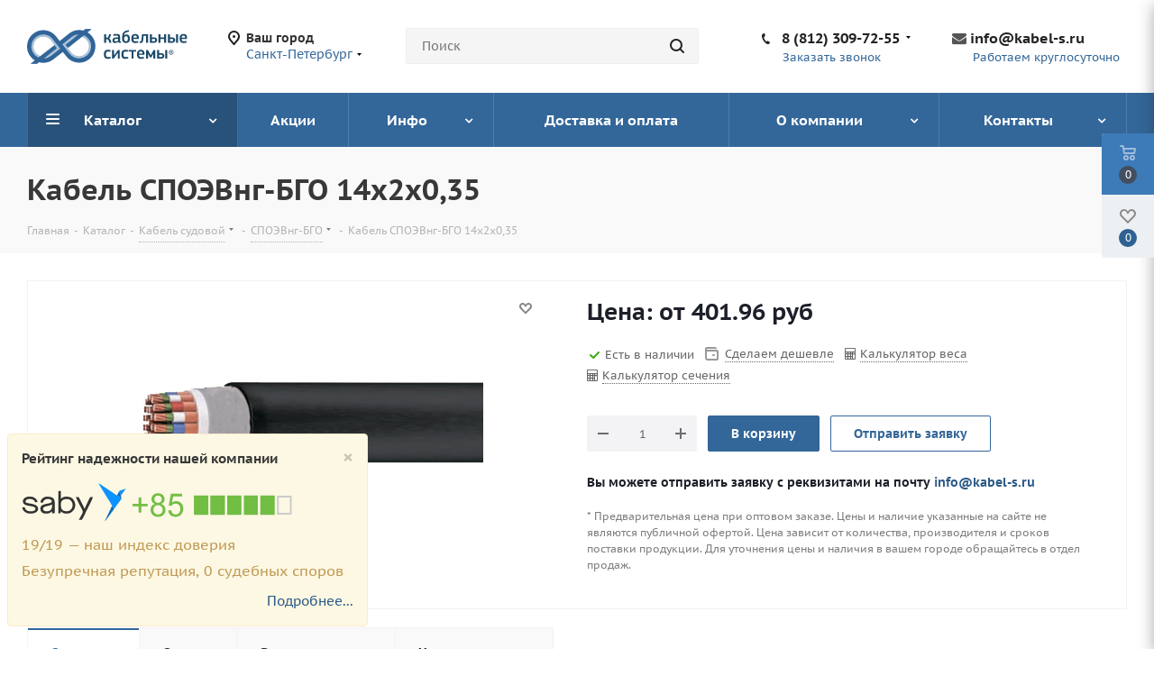

--- FILE ---
content_type: text/html; charset=UTF-8
request_url: https://kabel-s.ru/catalog/spoevng-bgo/spoevng-bgo-14x2x0-35/
body_size: 41400
content:
<!DOCTYPE html>
<html xmlns="http://www.w3.org/1999/xhtml" xml:lang="ru" lang="ru" >
<head><link rel="canonical" href="https://kabel-s.ru/catalog/spoevng-bgo/spoevng-bgo-14x2x0-35/"/>
	<title>Кабель СПОЭВнг-БГО 14х2х0,35 купить: Цена СПОЭВнг-БГО 14х2х0,35. Кабель ГОСТ и ТУ, продажа оптом.</title>
	    			
				<meta name="viewport" content="initial-scale=1.0, width=device-width" />
	<meta name="HandheldFriendly" content="true" />
	<meta name="yes" content="yes" />
	<meta name="apple-mobile-web-app-status-bar-style" content="black" />
	<meta name="SKYPE_TOOLBAR" content="SKYPE_TOOLBAR_PARSER_COMPATIBLE" />
	<meta http-equiv="Content-Type" content="text/html; charset=UTF-8" />
<meta name="keywords" content="Кабель СПОЭВнг-БГО, Кабель СПОЭВнг-БГО 14х2х0,35" />
<meta name="description" content="Кабель СПОЭВнг-БГО 14х2х0,35 продажа из наличия по всей России. СПОЭВнг-БГО 14х2х0,35 ГОСТ по низкой цене в короткие сроки. Сертификаты и паспорта в наличии. Оптовая продажа ИП и Юридическим лицам. Описание и технические характеристики СПОЭВнг-БГО 14х2х0,35. Сравните цены на сайте и сделайте онлайн заказ. Доставка в регионы РФ. 
" />
<style type="text/css">.bx-timer-semicolon-off .bx-timer-semicolon{visibility:hidden}.bx-panel-tooltip{z-index:2210!important;overflow:hidden!important;position:absolute!important;letter-spacing:normal!important;list-style:none!important;text-align:left!important;text-indent:0!important;text-transform:none!important;visibility:visible!important;white-space:normal!important;word-spacing:normal!important;vertical-align:baseline!important;margin:0!important;padding:0!important;float:none!important;text-decoration:none!important;-webkit-border-radius:3px!important;-moz-border-radius:3px!important;border-radius:3px!important;-webkit-box-shadow:0 12px 10px rgba(0,0,0,.25)!important;-moz-box-shadow:0 12px 10px rgba(0,0,0,.25)!important;box-shadow:0 12px 10px rgba(0,0,0,.25)!important;border:1px solid;border-color:#a2a6ad #989ca1 #8e9398;background:#d0dbdd;background:-webkit-linear-gradient(top,rgba(227,233,234,.95),rgba(198,210,213,.95));background:-moz-linear-gradient(top,rgba(227,233,234,.95),rgba(198,210,213,.95));background:-o-linear-gradient(top,rgba(227,233,234,.95),rgba(198,210,213,.95));background:-ms-linear-gradient(top,rgba(227,233,234,.95),rgba(198,210,213,.95));background:linear-gradient(to bottom,rgba(227,233,234,.95),rgba(198,210,213,.95));filter:progid:DXImageTransform.Microsoft.gradient(startColorstr='#f2e3e9ea',endColorstr='#f2c6d2d5',GradientType=0)}.bx-panel-tooltip div{display:block!important}.bx-panel-tooltip .bx-panel-tooltip-top-border,.bx-panel-tooltip .bx-panel-tooltip-bottom-border{display:none!important}.bx-panel-tooltip-content{overflow:hidden!important;position:relative!important;z-index:10!important;display:inline-block!important}.bx-panel-tooltip-title{font:normal normal bold 14px/normal "Helvetica Neue",Helvetica,Arial,sans-serif!important;color:#16191a!important;position:relative!important;padding:7px 10px 0 10px!important;margin:0!important;text-shadow:0 1px rgba(255,255,255,0.66)}.bx-panel-tooltip-text{font:normal normal normal 12px/normal "Helvetica Neue",Helvetica,Arial,sans-serif!important;color:#272b31!important;padding:9px 10px 10px 10px!important;margin:0!important;position:relative!important;text-shadow:0 1px rgba(255,255,255,0.25)}.bx-panel-tooltip-close{position:absolute!important;height:20px!important;background:scroll transparent url(/bitrix/js/main/core/css/../images/panel/top-panel-sprite-2.png) no-repeat -9px -1881px!important;width:25px!important;top:0!important;right:0!important;z-index:5!important;display:block!important}.bx-panel-tooltip-close:hover{background:scroll transparent url(/bitrix/js/main/core/css/../images/panel/top-panel-sprite-2.png) no-repeat -32px -1881px!important}.bx-panel-tooltip-text a{font:normal normal normal 12px/normal "Helvetica Neue",Helvetica,Arial,sans-serif!important}.bx-panel-tooltip-text a,.bx-panel-tooltip-text a:hover{color:#272b31!important;text-decoration:underline!important}.bx-clear{clear:both}.popup-window{background-color:#fff;box-shadow:0 7px 21px rgba(83,92,105,.12),0 -1px 6px 0 rgba(83,92,105,.06);padding:10px;font:13px "Helvetica Neue",Helvetica,Arial,sans-serif;box-sizing:border-box;display:flex;flex-direction:column;justify-content:stretch}.popup-window[style*="block"]{display:flex!important}.bx-ie .popup-window[style*="block"]{display:block!important}.popup-window.popup-window-with-titlebar{padding:0 10px 10px}.popup-window-delimiter{background-color:#f0f1f2;display:block;height:1px;line-height:1px}.popup-window-delimiter-section{display:flex;margin:5px 0 8px 0;text-align:center}.popup-window-delimiter-section:before,.popup-window-delimiter-section:after{display:block;content:"";flex:1;min-width:15px;position:relative;top:8px;height:1px;background-color:#f0f1f2}.popup-window-delimiter-text{position:relative;top:2px;padding:0 12px;background:#fff;color:#b1b6bc;font-size:10px;font-weight:bold;text-transform:uppercase;white-space:nowrap;overflow-x:hidden;text-overflow:ellipsis;text-align:center;box-sizing:border-box}.popup-window-buttons{text-align:center;padding:20px 0 10px;position:relative}.popup-window-button{display:inline-block;height:39px;line-height:39px;margin:0 12px 0 0;background:#ecedef;border-radius:2px;cursor:pointer;color:#7a818a;font-family:"OpenSans-Bold",Helvetica,Arial,sans-serif;font-size:12px;font-weight:normal;outline:0;padding:0 18px;vertical-align:middle;text-decoration:none;text-transform:uppercase;text-shadow:none;white-space:nowrap;-webkit-box-shadow:0 0 0 1px #c6cdd3 inset;box-shadow:0 0 0 1px #c6cdd3 inset;-webkit-font-smoothing:antialiased;-webkit-transition:background-color .2s linear,color .2s linear;transition:background-color .2s linear,color .2s linear}.popup-window-button:before,.popup-window-button:after{display:none}.popup-window-button:hover{background:#cfd4d8;color:#535c69}.popup-window-button:last-child{margin-right:0}.popup-window-button-accept,.popup-window-button-create{background:#bbed21;-webkit-box-shadow:none;box-shadow:none;color:#535c69}.popup-window-button-accept:hover,.popup-window-button-create:hover{background:#d2f95f;color:#535c69}.popup-window-button-wait{color:transparent!important;position:relative}.popup-window-button-wait .popup-window-button-text{opacity:0}.popup-window-button-wait:before{background:none!important;box-shadow:inset 0 0 0 1px #fff;border-radius:50%;color:#fff;display:block!important;content:'_'!important;font-size:10px;font-family:"Helvetica Neue",Helvetica,Arial,sans-serif;line-height:10px;height:21px;top:10px;left:50%;margin:0 0 0 -11px;padding-right:6px;position:absolute;text-align:right;width:15px}.popup-window-button-wait:after{background:#fff!important;content:' '!important;display:block!important;height:7px;position:absolute;top:13px;left:50%;padding:0;width:1px;-webkit-transform-origin:0 100%;transform-origin:0 100%;animation:popup-window-button-animation 1s infinite linear}.popup-window-button-create.popup-window-button-wait:before,.popup-window-button-accept.popup-window-button-wait:before{color:#535c69;-webkit-box-shadow:inset 0 0 0 1px #535c69;box-shadow:inset 0 0 0 1px #535c69}.popup-window-button-create.popup-window-button-wait:after,.popup-window-button-accept.popup-window-button-wait:after{background:#535c69!important}@keyframes popup-window-button-animation{0%{transform:rotate(0deg)}100%{transform:rotate(360deg)}}.popup-window-button-decline{background:#f1361b;color:#fff;-webkit-box-shadow:none;box-shadow:none}.popup-window-button-decline:hover{background:#cc1a00;color:#fff}.popup-window-button-cancel{font-weight:normal}.popup-window-button-blue{background-color:#3bc8f5;box-shadow:none;color:#fff}.popup-window-button-blue:hover{background-color:#3fddff;color:#fff}.popup-window-button-blue:active{background-color:#13b1e3;color:#fff}.popup-window-button-link,.popup-window-button-link-cancel,.popup-window-button-link:hover,.popup-window-button-link:active{background:0;-webkit-box-shadow:none;box-shadow:none}.popup-window-button-link{border-bottom:1px solid #c0c2c5;border-radius:0;color:#535c69;cursor:pointer;height:17px;line-height:17px;-webkit-transition:border-bottom-color .15s linear;transition:border-bottom-color .15s linear;padding:0}.popup-window-button-link:hover,.popup-window-button-link:active{border-bottom-color:#535c69;color:#535c69;line-height:17px;height:17px}.popup-window-button-link-cancel{color:#f1361b;border-bottom-color:#ffb4a9}.popup-window-button.popup-window-button-link-cancel:hover,.popup-window-button.popup-window-button-link-cancel:active{border-bottom-color:#f1361b;color:#f1361b}.popup-window-button-disable{cursor:default;opacity:.3}.popup-window-titlebar{height:49px}.popup-window-titlebar-text,.popup-window-titlebar-text-version{-webkit-box-sizing:border-box;box-sizing:border-box;color:#80868e;display:inline-block;font-size:14px;font-weight:bold;max-width:100%;line-height:49px;overflow:hidden;padding:0 30px 0 10px;text-overflow:ellipsis;white-space:nowrap}.popup-window-titlebar-text-version{font-weight:normal;font-size:13px;padding-left:0}.popup-window-content{box-sizing:border-box;background-color:#fff;flex:1}.popup-window-with-titlebar .popup-window-content,.popup-window-content-gray .popup-window-content{background-color:#eef2f4}.popup-window-content-white .popup-window-content{background-color:#fff}.popup-window-with-titlebar .popup-window-content{padding:20px}.popup-window-close-icon{cursor:pointer;height:27px;outline:0;opacity:.5;position:absolute;right:0;top:0;width:27px;-webkit-transition:opacity .2s linear;transition:opacity .2s linear}.popup-window-close-icon:after{display:block;position:absolute;top:50%;left:50%;transform:translate3d(-50%,-50%,0);width:10px;height:10px;background-image:url([data-uri]);background-repeat:no-repeat;background-size:cover;content:""}.popup-window-titlebar-close-icon{top:12px;right:10px}.popup-window-close-icon:hover{opacity:1}.popup-window-angly{display:none;height:22px;position:absolute;overflow:hidden;width:33px}.popup-window-angly:before{background-color:#fff;-webkit-box-shadow:0 0 21px rgba(83,92,105,.13);box-shadow:0 0 21px rgba(83,92,105,.13);content:'';height:15px;position:absolute;left:9px;top:16px;transform:rotate(45deg);transform-origin:50% 50%;width:15px}.popup-window-angly-top{display:block;left:10px;margin:0;top:-22px}.popup-window-angly-right{display:block;right:-17px;top:10px;height:30px;width:17px}.popup-window-angly-right::before{left:-9px;top:8px}.popup-window-angly-bottom{bottom:-20px;display:block;height:20px;margin-left:10px}.popup-window-angly-bottom::before{top:-9px}.popup-window-angly-left{display:block;left:-14px;top:10px;height:30px;width:14px}.popup-window-angly-left::before{left:8px;top:8px}.popup-window-overlay{position:absolute;top:0;left:0;display:none;background:#333;filter:alpha(opacity=50);-moz-opacity:.5;opacity:.5}.popup-window-resize{opacity:0;transition:opacity .3s;position:absolute;right:0;bottom:0;width:10px;height:10px;background:url("[data-uri]");cursor:nwse-resize}.popup-window:hover .popup-window-resize{opacity:1}.menu-popup{padding:8px 0}.menu-popup-title{margin:0 0 7px 0;padding:0 0 0 4px;color:#4c4c4c;white-space:nowrap;font:normal normal normal 12px/normal Arial,Helvetica,sans-serif}.menu-popup .menu-popup-item{background-color:transparent;display:block;cursor:pointer;height:36px;position:relative;text-decoration:none;outline:0;white-space:nowrap;-webkit-transition:background-color .3s linear;transition:background-color .3s linear}.menu-popup .menu-popup-item-disabled{pointer-events:none;opacity:.4;cursor:default}.menu-popup-item-icon{display:inline-block;height:16px;margin-left:11px;vertical-align:middle;width:19px}.menu-popup-item-text{display:inline-block;font-family:"Helvetica Neue",Helvetica,Arial,sans-serif;color:#525c68;line-height:36px;padding:0 15px 0 9px;text-decoration:none;vertical-align:middle;-webkit-transition:color .2s linear;transition:color .2s linear}.popup-window-fixed-width .menu-popup-item-text{text-overflow:ellipsis;overflow:hidden;width:100%;box-sizing:border-box}.menu-popup-no-icon .menu-popup-item-text{padding:0 15px}.menu-popup-item-submenu .menu-popup-item-text{padding-right:28px}.menu-popup-item:hover,.menu-popup-item.menu-popup-item-open{background-color:#f6f8f9}.menu-popup-item:hover .menu-popup-item-text{color:#3b434f}.menu-popup-item.menu-popup-item-disabled:hover{background:initial}.menu-popup-item-submenu:after{position:absolute;right:11px;top:50%;margin-top:-4px;width:6px;height:9px;background-image:url([data-uri]);background-size:cover;content:""}.bx-admin-submenu-opened{background:#f0f0f0!important;-webkit-border-radius:3px;border-radius:3px}.menu-popup-no-icon .menu-popup-item-icon{display:none}.menu-popup-item-view .menu-popup-item-icon{background:url(/bitrix/js/main/core/css/../images/popup/popup-menu-sprite.2.png) no-repeat scroll -45px -271px transparent}.menu-popup-item-edit .menu-popup-item-icon{background:url(/bitrix/js/main/core/css/../images/popup/popup-menu-sprite.2.png) no-repeat scroll -43px -291px transparent}.menu-popup-item-create .menu-popup-item-icon{background:url(/bitrix/js/main/core/css/../images/popup/popup-menu-sprite.2.png) no-repeat scroll -44px -311px transparent}.menu-popup-item-create-quick .menu-popup-item-icon{background:url(/bitrix/js/main/core/css/../images/popup/popup-menu-sprite.2.png) no-repeat scroll -43px -329px transparent}.menu-popup-item-take .menu-popup-item-icon{background:url(/bitrix/js/main/core/css/../images/popup/popup-menu-sprite.2.png) no-repeat scroll -43px -347px transparent}.menu-popup-item-begin .menu-popup-item-icon{background:url(/bitrix/js/main/core/css/../images/popup/popup-menu-sprite.2.png) no-repeat scroll -44px -367px transparent}.menu-popup-item-decline .menu-popup-item-icon{background:url(/bitrix/js/main/core/css/../images/popup/popup-menu-sprite.2.png) no-repeat scroll -44px -383px transparent}.menu-popup-item-reopen .menu-popup-item-icon{background:url(/bitrix/js/main/core/css/../images/popup/popup-menu-sprite.2.png) no-repeat scroll -42px -484px transparent}.menu-popup-item-complete .menu-popup-item-icon{background:url(/bitrix/js/main/core/css/../images/popup/popup-menu-sprite.2.png) no-repeat scroll -42px -502px transparent}.menu-popup-item-hold .menu-popup-item-icon{background:url(/bitrix/js/main/core/css/../images/popup/popup-menu-sprite.2.png) no-repeat scroll -44px -520px transparent}.menu-popup-item-accept .menu-popup-item-icon{background:url(/bitrix/js/main/core/css/../images/popup/menu-popup-item-angel.svg) no-repeat center transparent}.menu-popup-item-remake .menu-popup-item-icon{background:url(/bitrix/js/main/core/css/../images/popup/popup-menu-sprite.2.png) no-repeat scroll -44px -383px transparent}.menu-popup-item-delete .menu-popup-item-icon{background:url(/bitrix/js/main/core/css/../images/popup/popup-menu-sprite.2.png) no-repeat scroll -44px -535px transparent}.menu-popup-item-copy .menu-popup-item-icon{background:url(/bitrix/js/main/core/css/../images/popup/popup-menu-sprite.2.png) no-repeat scroll -42px -595px transparent}.menu-popup-item-delegate .menu-popup-item-icon{background:url(/bitrix/js/main/core/css/../images/popup/popup-menu-sprite.2.png) no-repeat scroll -42px -615px transparent}.menu-popup-item-add-to-tm .menu-popup-item-icon{background:url(/bitrix/js/main/core/css/../images/popup/popup-menu-sprite.2.png) no-repeat scroll -42px -634px transparent}.popup-window-button-left,.popup-window-button-right{display:none}.popup-window-dark{background-color:rgba(0,0,0,0.8);-webkit-border-radius:4px;border-radius:4px;box-shadow:0 19px 24px rgba(88,112,118,0.17)}.popup-window-dark .popup-window-content{background-color:transparent;color:#fff;margin:0}.popup-window-dark .popup-window-angly:before{background-color:rgba(0,0,0,0.8)}.popup-window-dark .popup-window-titlebar-text{color:#fff}.popup-window-dark .popup-window-close-icon:after{background-image:url([data-uri])}.popup-window-tabs-box{padding:10px 0 4px}.popup-window-tabs{position:relative;padding:0 20px 0 0;margin:0;height:42px;font-size:0;z-index:1}.popup-window-tab{display:inline-block;height:42px;margin:0 7px 0 0;padding:0 12px;border:0;vertical-align:top;font-size:14px;font-weight:bold;font-family:"Helvetica Neue",Helvetica,Arial,sans-serif;line-height:41px;color:#535c69;background-color:#ecf2f3;text-shadow:none;cursor:pointer;-webkit-transition:background-color .15s linear;transition:background-color .15s linear}.popup-window-tab:hover{background-color:#f7f9f9}.popup-window-tab-selected{position:relative;z-index:2;padding:0 11px;background-color:#fff!important;line-height:40px;border-radius:2px 2px 0 0;border:1px solid #c6cdd3;border-bottom:0;cursor:default}.popup-window-tabs-content{margin:0;padding:10px;border:1px solid #c6cdd3;border-radius:0 3px 3px}.popup-window-tab-content{display:none;padding:20px;background:#eef2f4}.popup-window-tabs-content-white .popup-window-tab-content{padding:10px;background:#fff}.popup-window-tab-content-selected{display:block}.popup-window-show-animation-opacity{animation:popupWindowShowAnimationOpacity 100ms;animation-fill-mode:both}@keyframes popupWindowShowAnimationOpacity{0%{opacity:0}100%{opacity:1}}.popup-window-show-animation-opacity-transform{animation:popupWindowShowAnimationOpacityTransform 100ms;animation-fill-mode:both}@keyframes popupWindowShowAnimationOpacityTransform{0%{opacity:0;-webkit-transform:translate3d(0,5px,0);-moz-transform:translate3d(0,5px,0);-ms-transform:translate3d(0,5px,0);-o-transform:translate3d(0,5px,0);transform:translate3d(0,5px,0)}100%{opacity:1;-webkit-transform:translate3d(0,0px,0);-moz-transform:translate3d(0,0px,0);-ms-transform:translate3d(0,0px,0);-o-transform:translate3d(0,0px,0);transform:translate3d(0,0px,0)}}.popup-window-close-animation-opacity{animation:popupWindowCloseAnimationOpacity 150ms;animation-fill-mode:both}@keyframes popupWindowCloseAnimationOpacity{0%{opacity:1}100%{opacity:0}}.popup-window-close-animation-opacity-transform{animation:popupWindowCloseAnimationOpacity 150ms;animation-fill-mode:both}@keyframes popupWindowCloseAnimationOpacityTransform{0%{opacity:1;-webkit-transform:translate3d(0,0px,0);-moz-transform:translate3d(0,0px,0);-ms-transform:translate3d(0,0px,0);-o-transform:translate3d(0,0px,0);transform:translate3d(0,0px,0)}100%{opacity:0;-webkit-transform:translate3d(0,25px,0);-moz-transform:translate3d(0,25px,0);-ms-transform:translate3d(0,25px,0);-o-transform:translate3d(0,25px,0);transform:translate3d(0,25px,0)}}.popup-window-show-animation-scale{animation:popup-window-show-animation-scale 400ms;animation-fill-mode:both}@keyframes popup-window-show-animation-scale{0%{opacity:0;transform:scale(0)}100%{opacity:1;transform:scale(1)}}.bx-calendar *{box-sizing:content-box}span.date-interval-hellip{width:20px;display:inline-block;text-align:center}img.calendar-icon{vertical-align:top;cursor:pointer;width:17px;height:18px;margin:0 0 0 1px;box-sizing:content-box;border:1px solid transparent;position:relative}img.calendar-icon-hover{margin:0;margin-left:1px;border:1px solid #aeb6c2;background-color:#dbe3f2}.bx-calendar{font-family:"Helvetica Neue",Helvetica,Arial,sans-serif;color:#000;width:200px}.bx-calendar-header{margin-top:-2px;padding-bottom:5px}.bx-calendar-left-arrow,.bx-calendar-right-arrow{background:url("/bitrix/js/main/core/images/calendar-sprite.png") no-repeat;border-radius:4px;display:inline-block;font-size:1px;height:28px;vertical-align:top;width:19px;cursor:pointer}.bx-calendar-left-arrow:hover,.bx-calendar-right-arrow:hover{background-color:#ededed}.bx-calendar-left-arrow{background-position:7px -183px;margin-left:-3px;vertical-align:top}.bx-calendar-right-arrow{background-position:8px -205px}.bx-calendar-header-content{display:inline-block;text-align:center;width:165px}.bx-calendar-top-month,.bx-calendar-top-year{background:url("/bitrix/js/main/core/images/calendar-sprite.png") no-repeat right -223px;color:#000!important;border-radius:3px;cursor:pointer;display:inline-block;font-size:16px;line-height:20px;text-decoration:none!important;margin:0 1px;padding:5px 15px 3px 7px}.bx-calendar-top-month:hover,.bx-calendar-top-year:hover{background-color:#ededed;text-decoration:none}.bx-calendar-cell-block{overflow:hidden;position:relative;padding-bottom:5px}.bx-calendar-cell{display:inline-block;font-size:12px;line-height:15px;height:19px;margin:0 3px 0 2px;padding-top:4px;text-align:center;text-decoration:none;vertical-align:top;width:23px;cursor:pointer}.bx-calendar-cell{line-height:16px\9}.bx-calendar-cell,.bx-calendar-cell:link,.bx-calendar-cell:active,.bx-calendar-cell:visited{color:#000}.bx-calendar-cell:hover{background-color:#eee;color:#000;text-decoration:none}.bx-calendar-name-day{display:inline-block;color:#a9a9a9;font-size:10px;height:13px;margin:0 3px 0 2px;padding-top:0;text-align:center;vertical-align:top;width:23px}.bx-calendar-range{border-bottom:1px solid #f3f2ed;margin:0 -5px 0 -7px;padding:1px 7px 1px 8px;position:relative;z-index:5}.bx-calendar-weekend,.bx-calendar-weekend:link,.bx-calendar-weekend:active,.bx-calendar-weekend:visited{color:#d25050}.bx-calendar-weekend:hover{color:#d25050}.bx-calendar-date-hidden,.bx-calendar-date-hidden:link,.bx-calendar-date-hidden:active,.bx-calendar-date-hidden:visited{color:#ccc}.bx-calendar-active{background-color:#dce3ea}.bx-calendar-active:hover{background-color:#dce3ea}.bx-calendar-name-day-wrap{background-color:#eee;height:12px;line-height:12px;padding:1px 7px 0 8px;position:relative;margin:0 -5px 3px -7px;z-index:5}.bx-calendar-range-noline{border:0}.bx-calendar-set-time-wrap{border-top:1px solid #f2f2f2;border-bottom:1px solid #f2f2f2;margin:-5px 3px 0 0;position:relative;text-decoration:none}.bx-calendar-set-time{cursor:pointer;font-size:11px;color:#b2b2b2!important;display:block;height:14px;margin-right:3px;text-align:center;padding:1px 0 0;text-decoration:none}.bx-calendar-set-time:hover{color:#8c8c8c!important;text-decoration:none!important}.bx-calendar-set-time-opened .bx-calendar-set-time{display:none}.bx-calendar-set-time-opened .bx-calendar-form-block{display:block}.bx-calendar-set-time{cursor:pointer;font-size:11px;color:#b2b2b2;height:14px;margin-right:3px;text-align:center;padding:1px 0 0}.bx-calendar-set-time i{background:url("/bitrix/js/main/core/images/calendar-sprite.png") no-repeat 0 0;height:9px;display:inline-block;margin:2px 3px 0 0;vertical-align:top;width:9px}.bx-calendar-button-block{padding:9px 0 8px;text-align:center}.bx-calendar-button{cursor:pointer;text-decoration:none;display:inline-block;vertical-align:top}.bx-calendar-button-select{margin-right:8px;text-align:right}.bx-calendar-button-left,.bx-calendar-button-right{background:url("/bitrix/js/main/core/images/calendar-sprite.png") no-repeat;display:inline-block;vertical-align:top;height:23px;width:4px}.bx-calendar-button-text{background:url("/bitrix/js/main/core/images/calendar-sprite.png") repeat-x 0 -99px;color:#000;display:inline-block;height:19px;font-size:12px;line-height:16px;vertical-align:top;padding:4px 10px 0}.bx-calendar-button-left{background-position:0 -45px}.bx-calendar-button-right{background-position:-5px -45px}.bx-calendar-button:hover .bx-calendar-button-left{background-position:0 -15px}.bx-calendar-button:hover .bx-calendar-button-right{background-position:-5px -15px}.bx-calendar-button:hover .bx-calendar-button-text{background-position:0 -74px}.bx-calendar-button:active .bx-calendar-button-text{background-position:0 -74px}.bx-calendar-form-block{display:none}.bx-calendar-form-text{display:inline-block;color:#a6a6a6;font-size:11px;margin-top:10px;padding:0 0 0 5px;vertical-align:top;width:38px}.bx-calendar-form{display:inline-block;vertical-align:top}.bx-calendar-form-arrow-l,.bx-calendar-form-arrow-r{display:inline-block;vertical-align:top}.bx-calendar-form-arrow-l{margin-left:2px}.bx-calendar-form-arrow-top,.bx-calendar-form-arrow-bottom{display:block;height:17px;width:15px}.bx-calendar-form-arrow-top{padding-top:4px;height:14px}.bx-calendar-form-arrow-l .bx-calendar-form-arrow-top,.bx-calendar-form-arrow-l .bx-calendar-form-arrow-bottom{padding-left:5px}.bx-calendar-form-arrow-r .bx-calendar-form-arrow-top,.bx-calendar-form-arrow-r .bx-calendar-form-arrow-bottom{padding-left:1px;padding-right:5px}.bx-calendar-form-arrow-top i,.bx-calendar-form-arrow-bottom i{background:url("/bitrix/js/main/core/images/calendar-sprite.png") no-repeat;display:block;height:13px;width:14px}.bx-calendar-form-arrow-top i{background-position:4px -125px}.bx-calendar-form-arrow-bottom i{background-position:4px -137px}.bx-calendar-form-arrow-top:hover i{background-position:4px -275px;background-color:#f2f2f2}.bx-calendar-form-arrow-bottom:hover i{background-position:4px -286px;background-color:#f2f2f2}.bx-calendar-form-input{background:#fff;border:1px solid #d1d1d1;box-shadow:inset 1px 1px 0 #f7f7f7;display:inline-block;height:21px;margin-top:6px;font-size:15px;text-align:center;padding:0;vertical-align:top;width:28px}.bx-calendar-form-separator{background:url("/bitrix/js/main/core/images/calendar-sprite.png") no-repeat 0 -246px;color:#aaa;display:inline-block;height:23px;font-size:14px;font-weight:bold;text-align:center;padding-top:7px;vertical-align:top;width:8px}.bx-calendar-form-close{display:block;font-size:1px;right:-8px;top:0;height:35px;position:absolute;width:20px}.bx-calendar-form-close i{background:url("/bitrix/js/main/core/images/calendar-sprite.png") no-repeat 4px -151px;display:block;height:15px;margin:10px 0 0;width:15px}.bx-calendar-form-close:hover i{background-position:4px -169px;background-color:#e8e8e8}.bx-calendar-AM-PM-block{cursor:pointer;display:inline-block;margin-left:-4px;vertical-align:top}.bx-calendar-AM-PM-text{display:inline-block;color:#333;margin-top:11px;vertical-align:top;font-family:"Helvetica Neue",Helvetica,Arial,sans-serif;font-size:13px;line-height:15px;text-transform:uppercase}.bx-calendar-AM-PM-block .bx-calendar-form-arrow-r{width:19px}.bx-calendar-year-popup{font-family:"Helvetica Neue",Helvetica,Arial,sans-serif;margin-top:-2px;padding-bottom:7px;width:45px}.bx-calendar-month-popup{font-family:"Helvetica Neue",Helvetica,Arial,sans-serif;margin-top:-2px;padding-bottom:7px;width:85px}.bx-calendar-year-title,.bx-calendar-month-title{color:#000;font-size:16px;line-height:20px;padding-bottom:5px}.bx-calendar-year-content,.bx-calendar-month-content{color:#000;border-top:1px solid #e5e5e5;font-size:13px;padding:5px 0 0 2px}.bx-calendar-year-number,.bx-calendar-month{display:block;border-radius:3px;cursor:pointer;margin:0 0 2px -5px;text-decoration:none!important;padding:2px 0 2px 4px}.bx-calendar-month,.bx-calendar-month:link,.bx-calendar-month:active,.bx-calendar-month:visited,.bx-calendar-year-number,.bx-calendar-year-number:link,.bx-calendar-year-number:active,.bx-calendar-year-number:visited{color:#000}.bx-calendar-month:hover,.bx-calendar-year-number:hover{background-color:#ededed;text-decoration:none}.bx-calendar-month-active,.bx-calendar-month-active:link,.bx-calendar-month-active:active,.bx-calendar-month-active:visited,.bx-calendar-year-active,.bx-calendar-year-active:link,.bx-calendar-year-active:active,.bx-calendar-year-active:visited{color:#ca0707}.bx-calendar-year-input,.bx-calendar-month-input{background:#fff;border:1px solid #b5b5b5;border-radius:2px;box-shadow:inset 2px 2px 1px #ededed;height:19px;margin-top:10px;font-size:16px;text-align:center;width:41px}.bx-calendar-time-disabled .bx-calendar-button-block,.bx-calendar-time-disabled .bx-calendar-set-time-wrap{display:none}* html .bx-calendar-month-title,* html .bx-calendar-year-title{margin-top:-2px}* html .bx-calendar-month-popup,* html .bx-calendar-year-popup{margin-left:-2px}*+html .bx-calendar-month-title,*+html .bx-calendar-year-title{margin-top:-2px}*+html .bx-calendar-month-popup,*+html .bx-calendar-year-popup{margin-left:-2px}*+html .bx-calendar-form-input{padding-top:4px;height:17px}* html .bx-calendar-button-text{height:23px}* html .bx-calendar-name-day{padding-top:3px}* html .bx-calendar-cell{height:23px}* html .bx-calendar-form-arrow-top,* html .bx-calendar-form-arrow-bottom{font-size:0}* html .bx-calendar-form-arrow-top,* html .bx-calendar-form-arrow-bottom{width:20px}* html .bx-calendar-button-text{padding-top:3px}* html .bx-calendar-left-arrow,* html .bx-calendar-right-arrow{width:17px;margin-left:0}* html .bx-calendar-form-text{width:46px}</style>
<style type="text/css">@font-face{font-family:'Open Sans';src:url('/bitrix/js/ui/fonts/opensans/opensans-regular.eot');src:local('Open Sans'),url('/bitrix/js/ui/fonts/opensans/opensans-regular.woff') format('woff'),url('/bitrix/js/ui/fonts/opensans/opensans-regular.ttf') format('truetype');font-weight:normal;font-style:normal}@font-face{font-family:'OpenSans';src:url('/bitrix/js/ui/fonts/opensans/opensans-regular.eot');src:local('Open Sans'),url('/bitrix/js/ui/fonts/opensans/opensans-regular.woff') format('woff'),url('/bitrix/js/ui/fonts/opensans/opensans-regular.ttf') format('truetype');font-weight:normal;font-style:normal}@font-face{font-family:'OpenSans-Regular';src:url('/bitrix/js/ui/fonts/opensans/opensans-regular.eot');src:local('Open Sans'),url('/bitrix/js/ui/fonts/opensans/opensans-regular.woff') format('woff'),url('/bitrix/js/ui/fonts/opensans/opensans-regular.ttf') format('truetype');font-weight:normal;font-style:normal}@font-face{font-family:'OpenSans-Light';src:url('/bitrix/js/ui/fonts/opensans/opensans-light.eot');src:local('Open Sans Light'),url('/bitrix/js/ui/fonts/opensans/opensans-light.woff') format('woff'),url('/bitrix/js/ui/fonts/opensans/opensans-light.ttf') format('truetype');font-weight:normal;font-style:normal}@font-face{font-family:'OpenSans-Semibold';src:url('/bitrix/js/ui/fonts/opensans/opensans-semibold.eot');src:local('Open Sans Semibold'),url('/bitrix/js/ui/fonts/opensans/opensans-semibold.woff') format('woff'),url('/bitrix/js/ui/fonts/opensans/opensans-semibold.ttf') format('truetype');font-weight:normal;font-style:normal}@font-face{font-family:'OpenSans-Bold';src:url('/bitrix/js/ui/fonts/opensans/opensans-bold.eot');src:local('Open Sans Bold'),url('/bitrix/js/ui/fonts/opensans/opensans-bold.woff') format('woff'),url('/bitrix/js/ui/fonts/opensans/opensans-bold.ttf') format('truetype');font-weight:normal;font-style:normal}</style>
<style type="text/css"> #pricesLeftOvers,.tblbord { width:100%; font-family:Arial, Helvetica, sans-serif; background:#eaebec; margin:0 auto; border:#ccc 1px solid;}#pricesLeftOvers th, .tblbord th { padding: 2px 7px 2px 2px; border-top:1px solid #fafafa; border-bottom:1px solid #e0e0e0; background: #ededed; background: -webkit-gradient(linear, left top, left bottom, from(#ededed), to(#ebebeb)); background: -moz-linear-gradient(top, #ededed, #ebebeb);}.tblbord th:first-child ,#pricesLeftOvers th:first-child{ text-align: left; padding-left: 20px; width:430px; height:60px;}#pricesLeftOvers th:nth-child(2){width:80px;}#pricesLeftOvers th:nth-child(3){width:130px;}#pricesLeftOvers th:nth-child(4){ width:200px;}#pricesLeftOvers th:nth-child(5){ width:70px;}#pricesLeftOvers th:nth-child(6){width:100px;}#pricesLeftOvers th:nth-child(7){width:50px;}#pricesLeftOvers th:nth-child(8){ width:220px;}.tblbord tr:first-child th:first-child,#pricesLeftOvers tr:first-child th:first-child{}.tblbord tr:first-child th:last-child,#pricesLeftOvers tr:first-child th:last-child{}.tblbord tr,#pricesLeftOvers tr{ text-align: center; padding-left:20px;}.tblbord tr td:first-child,#pricesLeftOvers tr td:first-child{ text-align: left; padding-left:20px; border-left: 0;}.tblbord tr td, #pricesLeftOvers tr td { padding:4px; border-top: 1px solid #e0e0e0; border-bottom:1px solid #e0e0e0; border-left: 1px solid #e0e0e0; background: #fafafa; background: -webkit-gradient(linear, left top, left bottom, from(#fbfbfb), to(#fafafa)); background: -moz-linear-gradient(top, #fbfbfb, #fafafa);}.tblbord tr.even td,#pricesLeftOvers tr.even td{ background: #f6f6f6; background: -webkit-gradient(linear, left top, left bottom, from(#f8f8f8), to(#f6f6f6)); background: -moz-linear-gradient(top, #f8f8f8, #f6f6f6);}.tblbord tr:last-child td,#pricesLeftOvers tr:last-child td{ border-bottom:0;}.tblbord tr:hover td,#pricesLeftOvers tr:hover td{ background: #f2f2f2; background: -webkit-gradient(linear, left top, left bottom, from(#f2f2f2), to(#f0f0f0)); background: -moz-linear-gradient(top, #f2f2f2, #f0f0f0);}.tblbord td:nth-child(5) #newHint,#pricesLeftOvers td:nth-child(5) #newHint{ width:100px !important; word-break:break-all;}#newHint{ display: none; width:230px; position: absolute; padding:10px; margin-left: -80px; background: white; box-shadow: 0px 0px 1px 1px rgba(0,0,0,0.4); opacity: 1;}#pos .left{float:left;width:50%;}#pos .right{float:left;width:50%;}.bx_item_list_title{font-weight:bold;color:#000;background:#ebf4f8;vertical-align:middle;height:38px;text-align:center;line-height:38px;font-size:14px}.bx_sale_gift_main_products.bx_wood .bx_item_list_title{background:#ebf4f8}.bx_sale_gift_main_products.bx_red .bx_item_list_title{background:#fbf1f0}.bx_sale_gift_main_products.bx_green .bx_item_list_title{background:#f2fbea}.bx_sale_gift_main_products.bx_blue .bx_item_list_title{background:#ebf4f8}.bx_sale_gift_main_products.bx_black .bx_item_list_title{background:#f1f4f7}.bx_sale_gift_main_products.bx_yellow .bx_item_list_title{background:#fbf7db}</style>
<link href="/bitrix/cache/css/s1/aspro_next/template_dfa8cbcb55c1ff1d1686eb39e4b8c0b7/template_dfa8cbcb55c1ff1d1686eb39e4b8c0b7_v1.css?17646729271035628"  data-template-style="true" rel="stylesheet" />
<script>if(!window.BX)window.BX={};if(!window.BX.message)window.BX.message=function(mess){if(typeof mess=='object') for(var i in mess) BX.message[i]=mess[i]; return true;};</script>
<script>(window.BX||top.BX).message({'JS_CORE_LOADING':'Загрузка...','JS_CORE_NO_DATA':'- Нет данных -','JS_CORE_WINDOW_CLOSE':'Закрыть','JS_CORE_WINDOW_EXPAND':'Развернуть','JS_CORE_WINDOW_NARROW':'Свернуть в окно','JS_CORE_WINDOW_SAVE':'Сохранить','JS_CORE_WINDOW_CANCEL':'Отменить','JS_CORE_WINDOW_CONTINUE':'Продолжить','JS_CORE_H':'ч','JS_CORE_M':'м','JS_CORE_S':'с','JSADM_AI_HIDE_EXTRA':'Скрыть лишние','JSADM_AI_ALL_NOTIF':'Показать все','JSADM_AUTH_REQ':'Требуется авторизация!','JS_CORE_WINDOW_AUTH':'Войти','JS_CORE_IMAGE_FULL':'Полный размер'});</script>
<script>(window.BX||top.BX).message({'LANGUAGE_ID':'ru','FORMAT_DATE':'DD.MM.YYYY','FORMAT_DATETIME':'DD.MM.YYYY HH:MI:SS','COOKIE_PREFIX':'BITRIX_SM','SERVER_TZ_OFFSET':'10800','SITE_ID':'s1','SITE_DIR':'/','USER_ID':'','SERVER_TIME':'1768884272','USER_TZ_OFFSET':'0','USER_TZ_AUTO':'Y','bitrix_sessid':'4ac0b89328562ed3d3ad7fb93f8aea44'});</script>


<script  src="/bitrix/cache/js/s1/aspro_next/kernel_main/kernel_main_v1.js?1764679823316244"></script>
<script  src="/bitrix/cache/js/s1/aspro_next/kernel_main_polyfill_promise/kernel_main_polyfill_promise_v1.js?17646729272506"></script>
<script src="/bitrix/js/main/loadext/loadext.min.js?1563350009810"></script>
<script src="/bitrix/js/main/loadext/extension.min.js?15633500091304"></script>
<script src="/bitrix/js/main/core/core_db.min.js?156335000810247"></script>
<script src="/bitrix/js/main/core/core_frame_cache.min.js?156335000811334"></script>
<script src="/bitrix/js/main/jquery/jquery-2.1.3.min.min.js?156335000984283"></script>
<script src="/bitrix/js/main/ajax.min.js?156335000822194"></script>
<script src="/bitrix/js/currency/core_currency.min.js?15633500081528"></script>
<script>BX.setJSList(['/bitrix/js/main/core/core.js','/bitrix/js/main/core/core_promise.js','/bitrix/js/main/core/core_ajax.js','/bitrix/js/main/json/json2.min.js','/bitrix/js/main/core/core_ls.js','/bitrix/js/main/core/core_fx.js','/bitrix/js/main/core/core_popup.js','/bitrix/js/main/core/core_window.js','/bitrix/js/main/session.js','/bitrix/js/main/date/main.date.js','/bitrix/js/main/core/core_date.js','/bitrix/js/main/utils.js','/bitrix/js/main/polyfill/promise/js/promise.js','/bitrix/templates/aspro_next/components/bitrix/catalog.element/main__ks/script.js','/bitrix/templates/aspro_next/components/bitrix/sale.gift.product/main/script.js','/bitrix/templates/aspro_next/components/bitrix/sale.gift.main.products/main/script.js','/bitrix/templates/aspro_next/components/bitrix/catalog.bigdata.products/main_new/script.js','/bitrix/templates/aspro_next/js/jquery.history.js','/bitrix/templates/aspro_next/js/jquery.actual.min.js','/bitrix/templates/aspro_next/vendor/js/jquery.bxslider.js','/bitrix/templates/aspro_next/js/jqModal.js','/bitrix/templates/aspro_next/vendor/js/bootstrap.js','/bitrix/templates/aspro_next/vendor/js/jquery.appear.js','/bitrix/templates/aspro_next/js/browser.js','/bitrix/templates/aspro_next/js/jquery.fancybox.js','/bitrix/templates/aspro_next/js/jquery.flexslider.js','/bitrix/templates/aspro_next/vendor/js/moment.min.js','/bitrix/templates/aspro_next/vendor/js/footable.js','/bitrix/templates/aspro_next/js/jquery.validate.min.js','/bitrix/templates/aspro_next/js/jquery.inputmask.bundle.min.js','/bitrix/templates/aspro_next/js/jquery.easing.1.3.js','/bitrix/templates/aspro_next/js/equalize.min.js','/bitrix/templates/aspro_next/js/jquery.alphanumeric.js','/bitrix/templates/aspro_next/js/jquery.cookie.js','/bitrix/templates/aspro_next/js/jquery.plugin.min.js','/bitrix/templates/aspro_next/js/jquery.countdown.min.js','/bitrix/templates/aspro_next/js/jquery.countdown-ru.js','/bitrix/templates/aspro_next/js/jquery.ikSelect.js','/bitrix/templates/aspro_next/js/jquery.mobile.custom.touch.min.js','/bitrix/templates/aspro_next/js/jquery.dotdotdot.js','/bitrix/templates/aspro_next/js/rating_likes.js','/bitrix/templates/aspro_next/js/video_banner.js','/bitrix/templates/aspro_next/js/main.js','/bitrix/components/bbwolf/search.title/templates/.default/script.js','/bitrix/components/bitrix/search.title/script.js','/bitrix/templates/aspro_next/components/bitrix/search.title/fixed/script.js','/bitrix/templates/aspro_next/js/custom.js','/bitrix/templates/aspro_next/js/jquery-ui.min.js','/bitrix/templates/aspro_next/components/aspro/regionality_ks.list.next/popup_regions_small/script.js','/bitrix/templates/aspro_next/components/bitrix/subscribe.edit/footer__ks/script.js']); </script>
<script>BX.setCSSList(['/bitrix/js/main/core/css/core.css','/bitrix/js/main/core/css/core_popup.css','/bitrix/js/main/core/css/core_date.css','/bitrix/templates/aspro_next/components/bitrix/catalog.element/main__ks/style.css','/bitrix/templates/aspro_next/components/bitrix/sale.gift.main.products/main/style.css','/bitrix/templates/aspro_next/css/fonts__ks.css','/bitrix/templates/aspro_next/vendor/css/bootstrap.min.css','/bitrix/templates/aspro_next/css/jquery.fancybox.css','/bitrix/templates/aspro_next/css/styles.css','/bitrix/templates/aspro_next/css/animation/animation_ext.css','/bitrix/templates/aspro_next/vendor/css/footable.standalone.min.css','/bitrix/templates/aspro_next/ajax/ajax.css','/bitrix/templates/aspro_next/styles.css','/bitrix/templates/aspro_next/template_styles.css','/bitrix/templates/aspro_next/css/media.min.css','/bitrix/templates/aspro_next/vendor/fonts/font-awesome/css/font-awesome.min.css','/bitrix/templates/aspro_next/css/print.css','/bitrix/templates/aspro_next/themes/custom_s1/theme.css','/bitrix/templates/aspro_next/bg_color/light/bgcolors.css','/bitrix/templates/aspro_next/css/width-3.css','/bitrix/templates/aspro_next/css/font-4.css','/bitrix/templates/aspro_next/css/custom.css']); </script>
<script>
					(function () {
						"use strict";

						var counter = function ()
						{
							var cookie = (function (name) {
								var parts = ("; " + document.cookie).split("; " + name + "=");
								if (parts.length == 2) {
									try {return JSON.parse(decodeURIComponent(parts.pop().split(";").shift()));}
									catch (e) {}
								}
							})("BITRIX_CONVERSION_CONTEXT_s1");

							if (cookie && cookie.EXPIRE >= BX.message("SERVER_TIME"))
								return;

							var request = new XMLHttpRequest();
							request.open("POST", "/bitrix/tools/conversion/ajax_counter.php", true);
							request.setRequestHeader("Content-type", "application/x-www-form-urlencoded");
							request.send(
								"SITE_ID="+encodeURIComponent("s1")+
								"&sessid="+encodeURIComponent(BX.bitrix_sessid())+
								"&HTTP_REFERER="+encodeURIComponent(document.referrer)
							);
						};

						if (window.frameRequestStart === true)
							BX.addCustomEvent("onFrameDataReceived", counter);
						else
							BX.ready(counter);
					})();
				</script>
<script>BX.message({'PHONE':'Телефон','FAST_VIEW':'Быстрый просмотр','TABLES_SIZE_TITLE':'Подбор размера','SOCIAL':'Социальные сети','DESCRIPTION':'Описание магазина','ITEMS':'Товары','LOGO':'Логотип','REGISTER_INCLUDE_AREA':'Текст о регистрации','AUTH_INCLUDE_AREA':'Текст об авторизации','FRONT_IMG':'Изображение компании','EMPTY_CART':'пуста','CATALOG_VIEW_MORE':'... Показать все','CATALOG_VIEW_LESS':'... Свернуть','JS_REQUIRED':'Заполните это поле','JS_FORMAT':'Неверный формат','JS_FILE_EXT':'Недопустимое расширение файла','JS_PASSWORD_COPY':'Пароли не совпадают','JS_PASSWORD_LENGTH':'Минимум 6 символов','JS_ERROR':'Неверно заполнено поле','JS_FILE_SIZE':'Максимальный размер 5мб','JS_FILE_BUTTON_NAME':'Выберите файл','JS_FILE_DEFAULT':'Файл не найден','JS_DATE':'Некорректная дата','JS_DATETIME':'Некорректная дата/время','JS_REQUIRED_LICENSES':'Согласитесь с условиями','LICENSE_PROP':'Согласие на обработку персональных данных','LOGIN_LEN':'Введите минимум {0} символа','FANCY_CLOSE':'Закрыть','FANCY_NEXT':'Следующий','FANCY_PREV':'Предыдущий','TOP_AUTH_REGISTER':'Регистрация','CALLBACK':'Заказать звонок','S_CALLBACK':'Заказать звонок','UNTIL_AKC':'До конца акции','TITLE_QUANTITY_BLOCK':'Остаток','TITLE_QUANTITY':'шт.','TOTAL_SUMM_ITEM':'Общая стоимость ','SUBSCRIBE_SUCCESS':'Вы успешно подписались','RECAPTCHA_TEXT':'Подтвердите, что вы не робот','JS_RECAPTCHA_ERROR':'Пройдите проверку','COUNTDOWN_SEC':'сек.','COUNTDOWN_MIN':'мин.','COUNTDOWN_HOUR':'час.','COUNTDOWN_DAY0':'дней','COUNTDOWN_DAY1':'день','COUNTDOWN_DAY2':'дня','COUNTDOWN_WEAK0':'Недель','COUNTDOWN_WEAK1':'Неделя','COUNTDOWN_WEAK2':'Недели','COUNTDOWN_MONTH0':'Месяцев','COUNTDOWN_MONTH1':'Месяц','COUNTDOWN_MONTH2':'Месяца','COUNTDOWN_YEAR0':'Лет','COUNTDOWN_YEAR1':'Год','COUNTDOWN_YEAR2':'Года','CATALOG_PARTIAL_BASKET_PROPERTIES_ERROR':'Заполнены не все свойства у добавляемого товара','CATALOG_EMPTY_BASKET_PROPERTIES_ERROR':'Выберите свойства товара, добавляемые в корзину в параметрах компонента','CATALOG_ELEMENT_NOT_FOUND':'Элемент не найден','ERROR_ADD2BASKET':'Ошибка добавления товара в корзину','CATALOG_SUCCESSFUL_ADD_TO_BASKET':'Успешное добавление товара в корзину','ERROR_BASKET_TITLE':'Ошибка корзины','ERROR_BASKET_PROP_TITLE':'Выберите свойства, добавляемые в корзину','ERROR_BASKET_BUTTON':'Выбрать','BASKET_TOP':'Корзина в шапке','ERROR_ADD_DELAY_ITEM':'Ошибка отложенной корзины','VIEWED_TITLE':'Ранее вы смотрели','VIEWED_BEFORE':'Ранее вы смотрели','BEST_TITLE':'Лучшие предложения','CT_BST_SEARCH_BUTTON':'Поиск','CT_BST_SEARCH2_BUTTON':'Найти','BASKET_PRINT_BUTTON':'Распечатать','BASKET_CLEAR_ALL_BUTTON':'Очистить','BASKET_QUICK_ORDER_BUTTON':'Оформить заказ','BASKET_CONTINUE_BUTTON':'Продолжить покупки','BASKET_ORDER_BUTTON':'Оформить заказ','SHARE_BUTTON':'Поделиться','BASKET_CHANGE_TITLE':'Ваш заказ','BASKET_CHANGE_LINK':'Изменить','MORE_INFO_SKU':'Подробнее','FROM':'от','TITLE_BLOCK_VIEWED_NAME':'Ранее вы смотрели','T_BASKET':'Корзина','FILTER_EXPAND_VALUES':'Показать все','FILTER_HIDE_VALUES':'Свернуть','FULL_ORDER':'Полный заказ','CUSTOM_COLOR_CHOOSE':'Выбрать','CUSTOM_COLOR_CANCEL':'Отмена','S_MOBILE_MENU':'Меню','NEXT_T_MENU_BACK':'Назад','NEXT_T_MENU_CALLBACK':'Обратная связь','NEXT_T_MENU_CONTACTS_TITLE':'Будьте на связи','SEARCH_TITLE':'Поиск','SOCIAL_TITLE':'Оставайтесь на связи','HEADER_SCHEDULE':'Время работы','SEO_TEXT':'SEO описание','COMPANY_IMG':'Картинка компании','COMPANY_TEXT':'Описание компании','CONFIG_SAVE_SUCCESS':'Настройки сохранены','CONFIG_SAVE_FAIL':'Ошибка сохранения настроек','ITEM_ECONOMY':'Экономия','ITEM_ARTICLE':'Артикул: ','JS_FORMAT_ORDER':'имеет неверный формат','JS_BASKET_COUNT_TITLE':'В корзине товаров на SUMM','POPUP_VIDEO':'Видео','POPUP_GIFT_TEXT':'Нашли что-то особенное? Намекните другу о подарке!'})</script>
<link rel="shortcut icon" href="/favicon.ico?1763545032" type="image/x-icon" />
<link rel="apple-touch-icon" sizes="180x180" href="/upload/CNext/87e/87e82904ee58a3be4df95925bd3745d8.png" />
<meta property="og:description" content="Кабель СПОЭВнг-БГО 14х2х0,35 продажа из наличия по всей России. СПОЭВнг-БГО 14х2х0,35 ГОСТ по низкой цене в короткие сроки. Сертификаты и паспорта в наличии. Оптовая продажа ИП и Юридическим лицам. Описание и технические характеристики СПОЭВнг-БГО 14х2х0,35. Сравните цены на сайте и сделайте онлайн ..." />
<meta property="og:image" content="https://kabel-s.ru:443/upload/images/marks/spoevng-bgo/spoevng-bgo.jpg" />
<link rel="image_src" href="https://kabel-s.ru:443/upload/images/marks/spoevng-bgo/spoevng-bgo.jpg"  />
<meta property="og:title" content="Кабель СПОЭВнг-БГО 14х2х0,35 купить: Цена СПОЭВнг-БГО 14х2х0,35. Кабель ГОСТ и ТУ, продажа оптом." />
<meta property="og:type" content="website" />
<meta property="og:url" content="https://kabel-s.ru:443/catalog/spoevng-bgo/spoevng-bgo-14x2x0-35/" />



<script  src="/bitrix/cache/js/s1/aspro_next/template_7c1999d717e2712380955062a1a3da81/template_7c1999d717e2712380955062a1a3da81_v1.js?1765525666645747"></script>
<script  src="/bitrix/cache/js/s1/aspro_next/page_56bc8b2f1569ba74676bbac3bbadabd0/page_56bc8b2f1569ba74676bbac3bbadabd0_v1.js?1764672929163619"></script>
<script  src="/bitrix/cache/js/s1/aspro_next/default_673dac0d1823b65a55293ebd33de92b4/default_673dac0d1823b65a55293ebd33de92b4_v1.js?176467292733823"></script>
<script  src="/bitrix/cache/js/s1/aspro_next/default_4b2f90816e8f69156740cf8426c60b11/default_4b2f90816e8f69156740cf8426c60b11_v1.js?1764672927490"></script>
<script>var _ba = _ba || []; _ba.push(["aid", "61ae263a86723af10b8a96d9278c4db3"]); _ba.push(["host", "kabel-s.ru"]); _ba.push(["ad[ct][item]", "[base64]"]);_ba.push(["ad[ct][user_id]", function(){return BX.message("USER_ID") ? BX.message("USER_ID") : 0;}]);_ba.push(["ad[ct][recommendation]", function() {var rcmId = "";var cookieValue = BX.getCookie("BITRIX_SM_RCM_PRODUCT_LOG");var productId = 55334;var cItems = [];var cItem;if (cookieValue){cItems = cookieValue.split(".");}var i = cItems.length;while (i--){cItem = cItems[i].split("-");if (cItem[0] == productId){rcmId = cItem[1];break;}}return rcmId;}]);_ba.push(["ad[ct][v]", "2"]);(function() {var ba = document.createElement("script"); ba.type = "text/javascript"; ba.async = true;ba.src = (document.location.protocol == "https:" ? "https://" : "http://") + "bitrix.info/ba.js";var s = document.getElementsByTagName("script")[0];s.parentNode.insertBefore(ba, s);})();</script>


		</head>
<body class="site_s1 fill_bg_n " id="main">
	<div id="panel"></div>
	
	<!--'start_frame_cache_WIklcT'-->





<!--'end_frame_cache_WIklcT'-->				<!--'start_frame_cache_basketitems-component-block'-->												<div id="ajax_basket"></div>
					<!--'end_frame_cache_basketitems-component-block'-->				<script>
				BX.message({'MIN_ORDER_PRICE_TEXT':'<b>Минимальная сумма заказа #PRICE#<\/b><br/>Пожалуйста, добавьте еще товаров в корзину','LICENSES_TEXT':'Я согласен на <a href=\"/include/licenses_detail.php\" target=\"_blank\">обработку персональных данных<\/a>'});

		var arNextOptions = ({
			"SITE_DIR" : "/",
			"SITE_ID" : "s1",
			"SITE_ADDRESS" : "kabel-s.ru",
			"FORM" : ({
				"ASK_FORM_ID" : "ASK",
				"SERVICES_FORM_ID" : "SERVICES",
				"FEEDBACK_FORM_ID" : "FEEDBACK",
				"CALLBACK_FORM_ID" : "CALLBACK",
				"RESUME_FORM_ID" : "RESUME",
				"TOORDER_FORM_ID" : "TOORDER"
			}),
			"PAGES" : ({
				"FRONT_PAGE" : "",
				"BASKET_PAGE" : "",
				"ORDER_PAGE" : "",
				"PERSONAL_PAGE" : "",
				"CATALOG_PAGE" : "1",
				"CATALOG_PAGE_URL" : "/catalog/",
				"BASKET_PAGE_URL" : "/basket/",
			}),
			"PRICES" : ({
				"MIN_PRICE" : "1",
			}),
			"THEME" : ({
				'THEME_SWITCHER' : 'N',
				'BASE_COLOR' : 'CUSTOM',
				'BASE_COLOR_CUSTOM' : '336699',
				'TOP_MENU' : '',
				'TOP_MENU_FIXED' : 'Y',
				'COLORED_LOGO' : 'N',
				'SIDE_MENU' : 'LEFT',
				'SCROLLTOTOP_TYPE' : 'ROUND_COLOR',
				'SCROLLTOTOP_POSITION' : 'PADDING',
				'CAPTCHA_FORM_TYPE' : '',
				'ONE_CLICK_BUY_CAPTCHA' : 'Y',
				'PHONE_MASK' : '+7 (999) 999-99-99',
				'VALIDATE_PHONE_MASK' : '^[+][0-9] [(][0-9]{3}[)] [0-9]{3}[-][0-9]{2}[-][0-9]{2}$',
				'DATE_MASK' : 'd.m.y',
				'DATE_PLACEHOLDER' : 'дд.мм.гггг',
				'VALIDATE_DATE_MASK' : '^[0-9]{1,2}\.[0-9]{1,2}\.[0-9]{4}$',
				'DATETIME_MASK' : 'd.m.y h:s',
				'DATETIME_PLACEHOLDER' : 'дд.мм.гггг чч:мм',
				'VALIDATE_DATETIME_MASK' : '^[0-9]{1,2}\.[0-9]{1,2}\.[0-9]{4} [0-9]{1,2}\:[0-9]{1,2}$',
				'VALIDATE_FILE_EXT' : 'png|jpg|jpeg|gif|doc|docx|xls|xlsx|txt|pdf|odt|rtf|bmp|ods|rar|tar|gz|zip|7z|ace|kgb|arj',
				'BANNER_WIDTH' : '',
				'BIGBANNER_ANIMATIONTYPE' : 'SLIDE_HORIZONTAL',
				'BIGBANNER_SLIDESSHOWSPEED' : '5000',
				'BIGBANNER_ANIMATIONSPEED' : '600',
				'PARTNERSBANNER_SLIDESSHOWSPEED' : '5000',
				'PARTNERSBANNER_ANIMATIONSPEED' : '600',
				'ORDER_BASKET_VIEW' : 'FLY2',
				'SHOW_BASKET_ONADDTOCART' : 'Y',
				'SHOW_BASKET_PRINT' : 'N',
				"SHOW_ONECLICKBUY_ON_BASKET_PAGE" : 'Y',
				'SHOW_LICENCE' : 'Y',
				'LICENCE_CHECKED' : 'N',
				'SHOW_TOTAL_SUMM' : 'N',
				'SHOW_TOTAL_SUMM_TYPE' : 'CHANGE',
				'CHANGE_TITLE_ITEM' : 'N',
				'DISCOUNT_PRICE' : '',
				'STORES' : '',
				'STORES_SOURCE' : 'IBLOCK',
				'TYPE_SKU' : 'TYPE_1',
				'MENU_POSITION' : 'TOP',
				'MENU_TYPE_VIEW' : 'HOVER',
				'DETAIL_PICTURE_MODE' : 'POPUP',
				'PAGE_WIDTH' : '3',
				'PAGE_CONTACTS' : '2',
				'HEADER_TYPE' : 'custom',
				'REGIONALITY_SEARCH_ROW' : 'N',
				'HEADER_TOP_LINE' : '',
				'HEADER_FIXED' : '2',
				'HEADER_MOBILE' : '1',
				'HEADER_MOBILE_MENU' : '1',
				'HEADER_MOBILE_MENU_SHOW_TYPE' : '',
				'TYPE_SEARCH' : 'fixed',
				'PAGE_TITLE' : 'custom',
				'INDEX_TYPE' : 'index3',
				'FOOTER_TYPE' : 'custom',
				'PRINT_BUTTON' : 'N',
				'EXPRESSION_FOR_PRINT_PAGE' : 'Версия для печати',
				'EXPRESSION_FOR_FAST_VIEW' : 'Быстрый просмотр',
				'FILTER_VIEW' : 'VERTICAL',
				'YA_GOALS' : 'Y',
				'YA_COUNTER_ID' : '10324945',
				'USE_FORMS_GOALS' : 'COMMON',
				'USE_SALE_GOALS' : '',
				'USE_DEBUG_GOALS' : 'Y',
				'SHOW_HEADER_GOODS' : 'Y',
				'INSTAGRAMM_INDEX' : 'N',
			}),
			"PRESETS": [{'ID':'968','TITLE':'Тип 1','DESCRIPTION':'','IMG':'/bitrix/images/aspro.next/themes/preset968_1544181424.png','OPTIONS':{'THEME_SWITCHER':'Y','BASE_COLOR':'9','BASE_COLOR_CUSTOM':'1976d2','SHOW_BG_BLOCK':'N','COLORED_LOGO':'Y','PAGE_WIDTH':'3','FONT_STYLE':'2','MENU_COLOR':'COLORED','LEFT_BLOCK':'1','SIDE_MENU':'LEFT','H1_STYLE':'2','TYPE_SEARCH':'fixed','PAGE_TITLE':'1','HOVER_TYPE_IMG':'shine','SHOW_LICENCE':'Y','MAX_DEPTH_MENU':'3','HIDE_SITE_NAME_TITLE':'Y','SHOW_CALLBACK':'Y','PRINT_BUTTON':'N','USE_GOOGLE_RECAPTCHA':'N','GOOGLE_RECAPTCHA_SHOW_LOGO':'Y','HIDDEN_CAPTCHA':'Y','INSTAGRAMM_WIDE_BLOCK':'N','BIGBANNER_HIDEONNARROW':'N','INDEX_TYPE':{'VALUE':'index1','SUB_PARAMS':{'TIZERS':'Y','CATALOG_SECTIONS':'Y','CATALOG_TAB':'Y','MIDDLE_ADV':'Y','SALE':'Y','BLOG':'Y','BOTTOM_BANNERS':'Y','COMPANY_TEXT':'Y','BRANDS':'Y','INSTAGRAMM':'Y'}},'FRONT_PAGE_BRANDS':'brands_slider','FRONT_PAGE_SECTIONS':'front_sections_only','TOP_MENU_FIXED':'Y','HEADER_TYPE':'1','USE_REGIONALITY':'Y','FILTER_VIEW':'COMPACT','SEARCH_VIEW_TYPE':'with_filter','USE_FAST_VIEW_PAGE_DETAIL':'fast_view_1','SHOW_TOTAL_SUMM':'Y','CHANGE_TITLE_ITEM':'N','VIEW_TYPE_HIGHLOAD_PROP':'N','SHOW_HEADER_GOODS':'Y','SEARCH_HIDE_NOT_AVAILABLE':'N','LEFT_BLOCK_CATALOG_ICONS':'N','SHOW_CATALOG_SECTIONS_ICONS':'Y','LEFT_BLOCK_CATALOG_DETAIL':'Y','CATALOG_COMPARE':'Y','CATALOG_PAGE_DETAIL':'element_1','SHOW_BREADCRUMBS_CATALOG_SUBSECTIONS':'Y','SHOW_BREADCRUMBS_CATALOG_CHAIN':'H1','TYPE_SKU':'TYPE_1','DETAIL_PICTURE_MODE':'POPUP','MENU_POSITION':'LINE','MENU_TYPE_VIEW':'HOVER','VIEWED_TYPE':'LOCAL','VIEWED_TEMPLATE':'HORIZONTAL','USE_WORD_EXPRESSION':'Y','ORDER_BASKET_VIEW':'FLY','ORDER_BASKET_COLOR':'DARK','SHOW_BASKET_ONADDTOCART':'Y','SHOW_BASKET_PRINT':'Y','SHOW_BASKET_ON_PAGES':'N','USE_PRODUCT_QUANTITY_LIST':'Y','USE_PRODUCT_QUANTITY_DETAIL':'Y','ONE_CLICK_BUY_CAPTCHA':'N','SHOW_ONECLICKBUY_ON_BASKET_PAGE':'Y','ONECLICKBUY_SHOW_DELIVERY_NOTE':'N','PAGE_CONTACTS':'3','CONTACTS_USE_FEEDBACK':'Y','CONTACTS_USE_MAP':'Y','BLOG_PAGE':'list_elements_2','PROJECTS_PAGE':'list_elements_2','NEWS_PAGE':'list_elements_3','STAFF_PAGE':'list_elements_1','PARTNERS_PAGE':'list_elements_3','PARTNERS_PAGE_DETAIL':'element_4','VACANCY_PAGE':'list_elements_1','LICENSES_PAGE':'list_elements_2','FOOTER_TYPE':'4','ADV_TOP_HEADER':'N','ADV_TOP_UNDERHEADER':'N','ADV_SIDE':'Y','ADV_CONTENT_TOP':'N','ADV_CONTENT_BOTTOM':'N','ADV_FOOTER':'N','HEADER_MOBILE_FIXED':'Y','HEADER_MOBILE':'1','HEADER_MOBILE_MENU':'1','HEADER_MOBILE_MENU_OPEN':'1','PERSONAL_ONEFIO':'Y','LOGIN_EQUAL_EMAIL':'Y','YA_GOALS':'N','YANDEX_ECOMERCE':'N','GOOGLE_ECOMERCE':'N'}},{'ID':'221','TITLE':'Тип 2','DESCRIPTION':'','IMG':'/bitrix/images/aspro.next/themes/preset221_1544181431.png','OPTIONS':{'THEME_SWITCHER':'Y','BASE_COLOR':'11','BASE_COLOR_CUSTOM':'107bb1','SHOW_BG_BLOCK':'N','COLORED_LOGO':'Y','PAGE_WIDTH':'2','FONT_STYLE':'8','MENU_COLOR':'LIGHT','LEFT_BLOCK':'2','SIDE_MENU':'LEFT','H1_STYLE':'2','TYPE_SEARCH':'fixed','PAGE_TITLE':'1','HOVER_TYPE_IMG':'shine','SHOW_LICENCE':'Y','MAX_DEPTH_MENU':'4','HIDE_SITE_NAME_TITLE':'Y','SHOW_CALLBACK':'Y','PRINT_BUTTON':'N','USE_GOOGLE_RECAPTCHA':'N','GOOGLE_RECAPTCHA_SHOW_LOGO':'Y','HIDDEN_CAPTCHA':'Y','INSTAGRAMM_WIDE_BLOCK':'N','BIGBANNER_HIDEONNARROW':'N','INDEX_TYPE':{'VALUE':'index3','SUB_PARAMS':{'TOP_ADV_BOTTOM_BANNER':'Y','FLOAT_BANNER':'Y','CATALOG_SECTIONS':'Y','CATALOG_TAB':'Y','TIZERS':'Y','SALE':'Y','BOTTOM_BANNERS':'Y','COMPANY_TEXT':'Y','BRANDS':'Y','INSTAGRAMM':'N'}},'FRONT_PAGE_BRANDS':'brands_slider','FRONT_PAGE_SECTIONS':'front_sections_with_childs','TOP_MENU_FIXED':'Y','HEADER_TYPE':'2','USE_REGIONALITY':'Y','FILTER_VIEW':'VERTICAL','SEARCH_VIEW_TYPE':'with_filter','USE_FAST_VIEW_PAGE_DETAIL':'fast_view_1','SHOW_TOTAL_SUMM':'Y','CHANGE_TITLE_ITEM':'N','VIEW_TYPE_HIGHLOAD_PROP':'N','SHOW_HEADER_GOODS':'Y','SEARCH_HIDE_NOT_AVAILABLE':'N','LEFT_BLOCK_CATALOG_ICONS':'N','SHOW_CATALOG_SECTIONS_ICONS':'Y','LEFT_BLOCK_CATALOG_DETAIL':'Y','CATALOG_COMPARE':'Y','CATALOG_PAGE_DETAIL':'element_3','SHOW_BREADCRUMBS_CATALOG_SUBSECTIONS':'Y','SHOW_BREADCRUMBS_CATALOG_CHAIN':'H1','TYPE_SKU':'TYPE_1','DETAIL_PICTURE_MODE':'POPUP','MENU_POSITION':'LINE','MENU_TYPE_VIEW':'HOVER','VIEWED_TYPE':'LOCAL','VIEWED_TEMPLATE':'HORIZONTAL','USE_WORD_EXPRESSION':'Y','ORDER_BASKET_VIEW':'NORMAL','ORDER_BASKET_COLOR':'DARK','SHOW_BASKET_ONADDTOCART':'Y','SHOW_BASKET_PRINT':'Y','SHOW_BASKET_ON_PAGES':'N','USE_PRODUCT_QUANTITY_LIST':'Y','USE_PRODUCT_QUANTITY_DETAIL':'Y','ONE_CLICK_BUY_CAPTCHA':'N','SHOW_ONECLICKBUY_ON_BASKET_PAGE':'Y','ONECLICKBUY_SHOW_DELIVERY_NOTE':'N','PAGE_CONTACTS':'3','CONTACTS_USE_FEEDBACK':'Y','CONTACTS_USE_MAP':'Y','BLOG_PAGE':'list_elements_2','PROJECTS_PAGE':'list_elements_2','NEWS_PAGE':'list_elements_3','STAFF_PAGE':'list_elements_1','PARTNERS_PAGE':'list_elements_3','PARTNERS_PAGE_DETAIL':'element_4','VACANCY_PAGE':'list_elements_1','LICENSES_PAGE':'list_elements_2','FOOTER_TYPE':'1','ADV_TOP_HEADER':'N','ADV_TOP_UNDERHEADER':'N','ADV_SIDE':'Y','ADV_CONTENT_TOP':'N','ADV_CONTENT_BOTTOM':'N','ADV_FOOTER':'N','HEADER_MOBILE_FIXED':'Y','HEADER_MOBILE':'1','HEADER_MOBILE_MENU':'1','HEADER_MOBILE_MENU_OPEN':'1','PERSONAL_ONEFIO':'Y','LOGIN_EQUAL_EMAIL':'Y','YA_GOALS':'N','YANDEX_ECOMERCE':'N','GOOGLE_ECOMERCE':'N'}},{'ID':'215','TITLE':'Тип 3','DESCRIPTION':'','IMG':'/bitrix/images/aspro.next/themes/preset215_1544181438.png','OPTIONS':{'THEME_SWITCHER':'Y','BASE_COLOR':'16','BASE_COLOR_CUSTOM':'188b30','SHOW_BG_BLOCK':'N','COLORED_LOGO':'Y','PAGE_WIDTH':'3','FONT_STYLE':'8','MENU_COLOR':'LIGHT','LEFT_BLOCK':'3','SIDE_MENU':'LEFT','H1_STYLE':'2','TYPE_SEARCH':'fixed','PAGE_TITLE':'1','HOVER_TYPE_IMG':'shine','SHOW_LICENCE':'Y','MAX_DEPTH_MENU':'4','HIDE_SITE_NAME_TITLE':'Y','SHOW_CALLBACK':'Y','PRINT_BUTTON':'N','USE_GOOGLE_RECAPTCHA':'N','GOOGLE_RECAPTCHA_SHOW_LOGO':'Y','HIDDEN_CAPTCHA':'Y','INSTAGRAMM_WIDE_BLOCK':'N','BIGBANNER_HIDEONNARROW':'N','INDEX_TYPE':{'VALUE':'index2','SUB_PARAMS':[]},'FRONT_PAGE_BRANDS':'brands_list','FRONT_PAGE_SECTIONS':'front_sections_with_childs','TOP_MENU_FIXED':'Y','HEADER_TYPE':'2','USE_REGIONALITY':'Y','FILTER_VIEW':'VERTICAL','SEARCH_VIEW_TYPE':'with_filter','USE_FAST_VIEW_PAGE_DETAIL':'fast_view_1','SHOW_TOTAL_SUMM':'Y','CHANGE_TITLE_ITEM':'N','VIEW_TYPE_HIGHLOAD_PROP':'N','SHOW_HEADER_GOODS':'Y','SEARCH_HIDE_NOT_AVAILABLE':'N','LEFT_BLOCK_CATALOG_ICONS':'N','SHOW_CATALOG_SECTIONS_ICONS':'Y','LEFT_BLOCK_CATALOG_DETAIL':'Y','CATALOG_COMPARE':'Y','CATALOG_PAGE_DETAIL':'element_4','SHOW_BREADCRUMBS_CATALOG_SUBSECTIONS':'Y','SHOW_BREADCRUMBS_CATALOG_CHAIN':'H1','TYPE_SKU':'TYPE_1','DETAIL_PICTURE_MODE':'POPUP','MENU_POSITION':'LINE','MENU_TYPE_VIEW':'HOVER','VIEWED_TYPE':'LOCAL','VIEWED_TEMPLATE':'HORIZONTAL','USE_WORD_EXPRESSION':'Y','ORDER_BASKET_VIEW':'NORMAL','ORDER_BASKET_COLOR':'DARK','SHOW_BASKET_ONADDTOCART':'Y','SHOW_BASKET_PRINT':'Y','SHOW_BASKET_ON_PAGES':'N','USE_PRODUCT_QUANTITY_LIST':'Y','USE_PRODUCT_QUANTITY_DETAIL':'Y','ONE_CLICK_BUY_CAPTCHA':'N','SHOW_ONECLICKBUY_ON_BASKET_PAGE':'Y','ONECLICKBUY_SHOW_DELIVERY_NOTE':'N','PAGE_CONTACTS':'3','CONTACTS_USE_FEEDBACK':'Y','CONTACTS_USE_MAP':'Y','BLOG_PAGE':'list_elements_2','PROJECTS_PAGE':'list_elements_2','NEWS_PAGE':'list_elements_3','STAFF_PAGE':'list_elements_1','PARTNERS_PAGE':'list_elements_3','PARTNERS_PAGE_DETAIL':'element_4','VACANCY_PAGE':'list_elements_1','LICENSES_PAGE':'list_elements_2','FOOTER_TYPE':'1','ADV_TOP_HEADER':'N','ADV_TOP_UNDERHEADER':'N','ADV_SIDE':'Y','ADV_CONTENT_TOP':'N','ADV_CONTENT_BOTTOM':'N','ADV_FOOTER':'N','HEADER_MOBILE_FIXED':'Y','HEADER_MOBILE':'1','HEADER_MOBILE_MENU':'1','HEADER_MOBILE_MENU_OPEN':'1','PERSONAL_ONEFIO':'Y','LOGIN_EQUAL_EMAIL':'Y','YA_GOALS':'N','YANDEX_ECOMERCE':'N','GOOGLE_ECOMERCE':'N'}},{'ID':'881','TITLE':'Тип 4','DESCRIPTION':'','IMG':'/bitrix/images/aspro.next/themes/preset881_1544181443.png','OPTIONS':{'THEME_SWITCHER':'Y','BASE_COLOR':'CUSTOM','BASE_COLOR_CUSTOM':'f07c00','SHOW_BG_BLOCK':'N','COLORED_LOGO':'Y','PAGE_WIDTH':'1','FONT_STYLE':'1','MENU_COLOR':'COLORED','LEFT_BLOCK':'2','SIDE_MENU':'RIGHT','H1_STYLE':'2','TYPE_SEARCH':'fixed','PAGE_TITLE':'3','HOVER_TYPE_IMG':'blink','SHOW_LICENCE':'Y','MAX_DEPTH_MENU':'4','HIDE_SITE_NAME_TITLE':'Y','SHOW_CALLBACK':'Y','PRINT_BUTTON':'Y','USE_GOOGLE_RECAPTCHA':'N','GOOGLE_RECAPTCHA_SHOW_LOGO':'Y','HIDDEN_CAPTCHA':'Y','INSTAGRAMM_WIDE_BLOCK':'N','BIGBANNER_HIDEONNARROW':'N','INDEX_TYPE':{'VALUE':'index4','SUB_PARAMS':[]},'FRONT_PAGE_BRANDS':'brands_slider','FRONT_PAGE_SECTIONS':'front_sections_with_childs','TOP_MENU_FIXED':'Y','HEADER_TYPE':'9','USE_REGIONALITY':'Y','FILTER_VIEW':'COMPACT','SEARCH_VIEW_TYPE':'with_filter','USE_FAST_VIEW_PAGE_DETAIL':'fast_view_1','SHOW_TOTAL_SUMM':'Y','CHANGE_TITLE_ITEM':'N','VIEW_TYPE_HIGHLOAD_PROP':'N','SHOW_HEADER_GOODS':'Y','SEARCH_HIDE_NOT_AVAILABLE':'N','LEFT_BLOCK_CATALOG_ICONS':'N','SHOW_CATALOG_SECTIONS_ICONS':'Y','LEFT_BLOCK_CATALOG_DETAIL':'Y','CATALOG_COMPARE':'Y','CATALOG_PAGE_DETAIL':'element_4','SHOW_BREADCRUMBS_CATALOG_SUBSECTIONS':'Y','SHOW_BREADCRUMBS_CATALOG_CHAIN':'H1','TYPE_SKU':'TYPE_1','DETAIL_PICTURE_MODE':'POPUP','MENU_POSITION':'LINE','MENU_TYPE_VIEW':'HOVER','VIEWED_TYPE':'LOCAL','VIEWED_TEMPLATE':'HORIZONTAL','USE_WORD_EXPRESSION':'Y','ORDER_BASKET_VIEW':'NORMAL','ORDER_BASKET_COLOR':'DARK','SHOW_BASKET_ONADDTOCART':'Y','SHOW_BASKET_PRINT':'Y','SHOW_BASKET_ON_PAGES':'N','USE_PRODUCT_QUANTITY_LIST':'Y','USE_PRODUCT_QUANTITY_DETAIL':'Y','ONE_CLICK_BUY_CAPTCHA':'N','SHOW_ONECLICKBUY_ON_BASKET_PAGE':'Y','ONECLICKBUY_SHOW_DELIVERY_NOTE':'N','PAGE_CONTACTS':'1','CONTACTS_USE_FEEDBACK':'Y','CONTACTS_USE_MAP':'Y','BLOG_PAGE':'list_elements_2','PROJECTS_PAGE':'list_elements_2','NEWS_PAGE':'list_elements_3','STAFF_PAGE':'list_elements_1','PARTNERS_PAGE':'list_elements_3','PARTNERS_PAGE_DETAIL':'element_4','VACANCY_PAGE':'list_elements_1','LICENSES_PAGE':'list_elements_2','FOOTER_TYPE':'1','ADV_TOP_HEADER':'N','ADV_TOP_UNDERHEADER':'N','ADV_SIDE':'Y','ADV_CONTENT_TOP':'N','ADV_CONTENT_BOTTOM':'N','ADV_FOOTER':'N','HEADER_MOBILE_FIXED':'Y','HEADER_MOBILE':'1','HEADER_MOBILE_MENU':'1','HEADER_MOBILE_MENU_OPEN':'1','PERSONAL_ONEFIO':'Y','LOGIN_EQUAL_EMAIL':'Y','YA_GOALS':'N','YANDEX_ECOMERCE':'N','GOOGLE_ECOMERCE':'N'}},{'ID':'741','TITLE':'Тип 5','DESCRIPTION':'','IMG':'/bitrix/images/aspro.next/themes/preset741_1544181450.png','OPTIONS':{'THEME_SWITCHER':'Y','BASE_COLOR':'CUSTOM','BASE_COLOR_CUSTOM':'d42727','BGCOLOR_THEME':'LIGHT','CUSTOM_BGCOLOR_THEME':'f6f6f7','SHOW_BG_BLOCK':'Y','COLORED_LOGO':'Y','PAGE_WIDTH':'2','FONT_STYLE':'5','MENU_COLOR':'COLORED','LEFT_BLOCK':'2','SIDE_MENU':'LEFT','H1_STYLE':'2','TYPE_SEARCH':'fixed','PAGE_TITLE':'1','HOVER_TYPE_IMG':'shine','SHOW_LICENCE':'Y','MAX_DEPTH_MENU':'4','HIDE_SITE_NAME_TITLE':'Y','SHOW_CALLBACK':'Y','PRINT_BUTTON':'N','USE_GOOGLE_RECAPTCHA':'N','GOOGLE_RECAPTCHA_SHOW_LOGO':'Y','HIDDEN_CAPTCHA':'Y','INSTAGRAMM_WIDE_BLOCK':'N','BIGBANNER_HIDEONNARROW':'N','INDEX_TYPE':{'VALUE':'index3','SUB_PARAMS':{'TOP_ADV_BOTTOM_BANNER':'Y','FLOAT_BANNER':'Y','CATALOG_SECTIONS':'Y','CATALOG_TAB':'Y','TIZERS':'Y','SALE':'Y','BOTTOM_BANNERS':'Y','COMPANY_TEXT':'Y','BRANDS':'Y','INSTAGRAMM':'N'}},'FRONT_PAGE_BRANDS':'brands_slider','FRONT_PAGE_SECTIONS':'front_sections_only','TOP_MENU_FIXED':'Y','HEADER_TYPE':'3','USE_REGIONALITY':'Y','FILTER_VIEW':'VERTICAL','SEARCH_VIEW_TYPE':'with_filter','USE_FAST_VIEW_PAGE_DETAIL':'fast_view_1','SHOW_TOTAL_SUMM':'Y','CHANGE_TITLE_ITEM':'N','VIEW_TYPE_HIGHLOAD_PROP':'N','SHOW_HEADER_GOODS':'Y','SEARCH_HIDE_NOT_AVAILABLE':'N','LEFT_BLOCK_CATALOG_ICONS':'N','SHOW_CATALOG_SECTIONS_ICONS':'Y','LEFT_BLOCK_CATALOG_DETAIL':'Y','CATALOG_COMPARE':'Y','CATALOG_PAGE_DETAIL':'element_1','SHOW_BREADCRUMBS_CATALOG_SUBSECTIONS':'Y','SHOW_BREADCRUMBS_CATALOG_CHAIN':'H1','TYPE_SKU':'TYPE_1','DETAIL_PICTURE_MODE':'POPUP','MENU_POSITION':'LINE','MENU_TYPE_VIEW':'HOVER','VIEWED_TYPE':'LOCAL','VIEWED_TEMPLATE':'HORIZONTAL','USE_WORD_EXPRESSION':'Y','ORDER_BASKET_VIEW':'NORMAL','ORDER_BASKET_COLOR':'DARK','SHOW_BASKET_ONADDTOCART':'Y','SHOW_BASKET_PRINT':'Y','SHOW_BASKET_ON_PAGES':'N','USE_PRODUCT_QUANTITY_LIST':'Y','USE_PRODUCT_QUANTITY_DETAIL':'Y','ONE_CLICK_BUY_CAPTCHA':'N','SHOW_ONECLICKBUY_ON_BASKET_PAGE':'Y','ONECLICKBUY_SHOW_DELIVERY_NOTE':'N','PAGE_CONTACTS':'3','CONTACTS_USE_FEEDBACK':'Y','CONTACTS_USE_MAP':'Y','BLOG_PAGE':'list_elements_2','PROJECTS_PAGE':'list_elements_2','NEWS_PAGE':'list_elements_3','STAFF_PAGE':'list_elements_1','PARTNERS_PAGE':'list_elements_3','PARTNERS_PAGE_DETAIL':'element_4','VACANCY_PAGE':'list_elements_1','LICENSES_PAGE':'list_elements_2','FOOTER_TYPE':'4','ADV_TOP_HEADER':'N','ADV_TOP_UNDERHEADER':'N','ADV_SIDE':'Y','ADV_CONTENT_TOP':'N','ADV_CONTENT_BOTTOM':'N','ADV_FOOTER':'N','HEADER_MOBILE_FIXED':'Y','HEADER_MOBILE':'1','HEADER_MOBILE_MENU':'1','HEADER_MOBILE_MENU_OPEN':'1','PERSONAL_ONEFIO':'Y','LOGIN_EQUAL_EMAIL':'Y','YA_GOALS':'N','YANDEX_ECOMERCE':'N','GOOGLE_ECOMERCE':'N'}},{'ID':'889','TITLE':'Тип 6','DESCRIPTION':'','IMG':'/bitrix/images/aspro.next/themes/preset889_1544181455.png','OPTIONS':{'THEME_SWITCHER':'Y','BASE_COLOR':'9','BASE_COLOR_CUSTOM':'1976d2','SHOW_BG_BLOCK':'N','COLORED_LOGO':'Y','PAGE_WIDTH':'2','FONT_STYLE':'8','MENU_COLOR':'COLORED','LEFT_BLOCK':'2','SIDE_MENU':'LEFT','H1_STYLE':'2','TYPE_SEARCH':'fixed','PAGE_TITLE':'1','HOVER_TYPE_IMG':'shine','SHOW_LICENCE':'Y','MAX_DEPTH_MENU':'3','HIDE_SITE_NAME_TITLE':'Y','SHOW_CALLBACK':'Y','PRINT_BUTTON':'N','USE_GOOGLE_RECAPTCHA':'N','GOOGLE_RECAPTCHA_SHOW_LOGO':'Y','HIDDEN_CAPTCHA':'Y','INSTAGRAMM_WIDE_BLOCK':'N','BIGBANNER_HIDEONNARROW':'N','INDEX_TYPE':{'VALUE':'index1','SUB_PARAMS':{'TIZERS':'Y','CATALOG_SECTIONS':'Y','CATALOG_TAB':'Y','MIDDLE_ADV':'Y','SALE':'Y','BLOG':'Y','BOTTOM_BANNERS':'Y','COMPANY_TEXT':'Y','BRANDS':'Y','INSTAGRAMM':'Y'}},'FRONT_PAGE_BRANDS':'brands_slider','FRONT_PAGE_SECTIONS':'front_sections_with_childs','TOP_MENU_FIXED':'Y','HEADER_TYPE':'3','USE_REGIONALITY':'Y','FILTER_VIEW':'COMPACT','SEARCH_VIEW_TYPE':'with_filter','USE_FAST_VIEW_PAGE_DETAIL':'fast_view_1','SHOW_TOTAL_SUMM':'Y','CHANGE_TITLE_ITEM':'N','VIEW_TYPE_HIGHLOAD_PROP':'N','SHOW_HEADER_GOODS':'Y','SEARCH_HIDE_NOT_AVAILABLE':'N','LEFT_BLOCK_CATALOG_ICONS':'N','SHOW_CATALOG_SECTIONS_ICONS':'Y','LEFT_BLOCK_CATALOG_DETAIL':'Y','CATALOG_COMPARE':'Y','CATALOG_PAGE_DETAIL':'element_3','SHOW_BREADCRUMBS_CATALOG_SUBSECTIONS':'Y','SHOW_BREADCRUMBS_CATALOG_CHAIN':'H1','TYPE_SKU':'TYPE_1','DETAIL_PICTURE_MODE':'POPUP','MENU_POSITION':'LINE','MENU_TYPE_VIEW':'HOVER','VIEWED_TYPE':'LOCAL','VIEWED_TEMPLATE':'HORIZONTAL','USE_WORD_EXPRESSION':'Y','ORDER_BASKET_VIEW':'NORMAL','ORDER_BASKET_COLOR':'DARK','SHOW_BASKET_ONADDTOCART':'Y','SHOW_BASKET_PRINT':'Y','SHOW_BASKET_ON_PAGES':'N','USE_PRODUCT_QUANTITY_LIST':'Y','USE_PRODUCT_QUANTITY_DETAIL':'Y','ONE_CLICK_BUY_CAPTCHA':'N','SHOW_ONECLICKBUY_ON_BASKET_PAGE':'Y','ONECLICKBUY_SHOW_DELIVERY_NOTE':'N','PAGE_CONTACTS':'3','CONTACTS_USE_FEEDBACK':'Y','CONTACTS_USE_MAP':'Y','BLOG_PAGE':'list_elements_2','PROJECTS_PAGE':'list_elements_2','NEWS_PAGE':'list_elements_3','STAFF_PAGE':'list_elements_1','PARTNERS_PAGE':'list_elements_3','PARTNERS_PAGE_DETAIL':'element_4','VACANCY_PAGE':'list_elements_1','LICENSES_PAGE':'list_elements_2','FOOTER_TYPE':'1','ADV_TOP_HEADER':'N','ADV_TOP_UNDERHEADER':'N','ADV_SIDE':'Y','ADV_CONTENT_TOP':'N','ADV_CONTENT_BOTTOM':'N','ADV_FOOTER':'N','HEADER_MOBILE_FIXED':'Y','HEADER_MOBILE':'1','HEADER_MOBILE_MENU':'1','HEADER_MOBILE_MENU_OPEN':'1','PERSONAL_ONEFIO':'Y','LOGIN_EQUAL_EMAIL':'Y','YA_GOALS':'N','YANDEX_ECOMERCE':'N','GOOGLE_ECOMERCE':'N'}}],
			"REGIONALITY":({
				'USE_REGIONALITY' : 'Y',
				'REGIONALITY_VIEW' : 'POPUP_REGIONS_SMALL',
			}),
			"COUNTERS":({
				"YANDEX_COUNTER" : 1,
				"GOOGLE_COUNTER" : 1,
				"YANDEX_ECOMERCE" : "N",
				"GOOGLE_ECOMERCE" : "N",
				"TYPE":{
					"ONE_CLICK":"Купить в 1 клик",
					"QUICK_ORDER":"Быстрый заказ",
				},
				"GOOGLE_EVENTS":{
					"ADD2BASKET": "addToCart",
					"REMOVE_BASKET": "removeFromCart",
					"CHECKOUT_ORDER": "checkout",
					"PURCHASE": "gtm.dom",
				}
			}),
			"JS_ITEM_CLICK":({
				"precision" : 6,
				"precisionFactor" : Math.pow(10,6)
			})
		});
		</script>
			
	<div class="wrapper1  catalog_page basket_fly fly2 basket_fill_WHITE side_LEFT catalog_icons_Y banner_auto  mheader-v1 header-vcustom regions_Y fill_N footer-vcustom front-vindex3 mfixed_N mfixed_view_always title-vcustom with_phones">
		
		<div class="header_wrap visible-lg visible-md title-vcustom">
			<header id="header">
				<div class="header-v4 header-wrapper">
    <div class="logo_and_menu-row">
        <div class="logo-row">
            <div class="maxwidth-theme">
                <div class="row">
                    <div class="logo-block col-md-2 col-sm-3">
                        <div class="logo">
                            <a href="/"><img src="/upload/CNext/dea/deabfc9141efffdfcc89230ec3c25f3f.svg" alt="Кабельные системы" title="Кабельные системы" /></a>                        </div>
                    </div>
                                            <div class="inline-block pull-left">
                            <div class="top-description">
                                <!--'start_frame_cache_header-regionality-block'--><script>console.log("current reg 83000")</script>
                    <div style="opacity:0" class="region_wrapper">
            <div class="city_title">Ваш город</div>
            <div class="js_city_chooser colored" data-event="jqm" data-name="city_chooser_small" data-param-url="%2Fcatalog%2Fspoevng-bgo%2Fspoevng-bgo-14x2x0-35%2F" data-param-form_id="city_chooser">
                <span>Санкт-Петербург</span><span class="arrow"><i></i></span>            </div>
                    </div>
    <!--'end_frame_cache_header-regionality-block'-->                            </div>
                        </div>
                                        <div class="col-md-2 col-lg-2 search_wrap">
                        <div class="search-block inner-table-block">
                            <div id="comp_28f5e2bfa5ff0e61c8db8a2765dcffcd">

<div class="search-block inner-table-block">
    <div class="search-wrapper">
        <div id="title-search_fixed">
            <form action="/catalog/" method="get" target="_self" class="search">
                <div class="search-input-div">
                    <input class="search-input" id="title-search-input_fixed" value="" type="text" name="q"  placeholder="Поиск" size="20" maxlength="50" autocomplete="off">
                </div>
                <div class="search-button-div">
                    <button class="btn btn-search" type="submit" name="s" value="Найти"><i class="svg svg-search svg-black"></i></button>
                    <span class="close-block inline-search-hide"><span class="svg svg-close close-icons"></span></span>
                </div>
            </form>
        </div>
    </div>
</div>

<script>
    var jsControl = new JCTitleSearch2({
        //'WAIT_IMAGE': '/bitrix/themes/.default/images/wait.gif',
       'AJAX_PAGE' : '/?fast=1',
        'CONTAINER_ID': 'srch',
        'INPUT_ID': 'title-search-input_fixed',
        'INPUT_ID_TMP': 'title-search-input_fixed',
        'MIN_QUERY_LEN': 2
    });
</script>


<div id="srch"></div></div>                        </div>
                    </div>
                    <div class="right-icons pull-right">
                        <div class="pull-right block-link">
                            					                        </div>
                        <div class="pull-right">
                            <div class="wrap_icon inner-table-block">
                                <div class="phone-block">
                                    <!-- noindex -->
                                    <div class="phone">
                                        <i class="fa fa-envelope"></i>
                                        <a rel="nofollow" href="mailto:info@kabel-s.ru">info@kabel-s.ru</a>
                                    </div>
                                    <div class="callback-block">
                                        <span class="animate-load twosmallfont colored" data-event="jqm" data-param-form_id="TOORDER_SNIPPET__KS" data-name="order_services">Работаем круглосуточно</span>
                                    </div>
                                </div>
                            </div>
                        </div>
                                                    <div class="pull-right">
                                <div class="wrap_icon inner-table-block">
                                    <div class="phone-block" style="opacity:0;">
                                        
						<!--'start_frame_cache_header-allphones-block1'-->		
											<!-- noindex -->
			<div class="phone with_dropdown">
				<i class="svg svg-phone"></i>
				<a rel="nofollow" href="tel:88123097255">8 (812) 309-72-55</a>
									<div class="dropdown">
						<div class="wrap">
																							<div class="more_phone"><a rel="nofollow" href="tel:88005558872">8 (800) 555-88-72</a></div>
													</div>
					</div>
							</div>
			<!-- /noindex -->
					
				<!--'end_frame_cache_header-allphones-block1'-->		
	                                                                                    <div class="callback-block">
                                                <span class="animate-load twosmallfont colored" data-event="jqm" data-param-form_id="CALLBACK" data-name="callback">Заказать звонок</span>
                                            </div>
                                                                            </div>
                                </div>
                            </div>
                                            </div>
                </div>
            </div>
        </div>    </div>
    <div class="menu-row middle-block bgcolored">
        <div class="maxwidth-theme">
            <div class="row">
                <div class="col-md-12">
                    <div class="menu-only">
                        <nav class="mega-menu sliced">
                            	<div class="table-menu">
		<table>
			<tr>
									
										<td class="menu-item unvisible dropdown catalog wide_menu  active">
						<div class="wrap">
							<a class="dropdown-toggle" href="/catalog/">
								<div>
																		Каталог									<div class="line-wrapper"><span class="line"></span></div>
								</div>
							</a>
															<span class="tail"></span>
								<ul class="dropdown-menu">
																																							<li class="  has_img">
																								<div class="menu_img"><img src="/upload/resize_cache/iblock/c40/50_50_1/c4050881bd1fd38a7aa4cddb611688c7.jpg" alt="Кабель силовой" title="Кабель силовой" /></div>
																																		<a href="/catalog/kabeli_silovye/" title="Кабель силовой"><span class="name">Кабель силовой</span></a>
																					</li>
																																							<li class="  has_img">
																								<div class="menu_img"><img src="/upload/resize_cache/iblock/830/50_50_1/830f939d53b3cadc46ad81362c7a4b99.jpg" alt="Кабель управления и контроля" title="Кабель управления и контроля" /></div>
																																		<a href="/catalog/kabeli_upravleniya_i_kontrolya/" title="Кабель управления и контроля"><span class="name">Кабель управления и контроля</span></a>
																					</li>
																																							<li class="  has_img">
																								<div class="menu_img"><img src="/upload/resize_cache/iblock/762/50_50_1/7626baf5ca562e0c7b305b703d0668e9.jpg" alt="Кабель судовой" title="Кабель судовой" /></div>
																																		<a href="/catalog/kabel-sudovoy/" title="Кабель судовой"><span class="name">Кабель судовой</span></a>
																					</li>
																																							<li class="  has_img">
																								<div class="menu_img"><img src="/upload/resize_cache/iblock/635/50_50_1/635c4e0dda5ef0b92a90f6345e293fbf.jpg" alt="Кабель монтажный" title="Кабель монтажный" /></div>
																																		<a href="/catalog/kabel_montazhnyy/" title="Кабель монтажный"><span class="name">Кабель монтажный</span></a>
																					</li>
																																							<li class="  has_img">
																								<div class="menu_img"><img src="/upload/resize_cache/iblock/91a/50_50_1/91a0e7d94f5cb3ffd6546598e8d4bfda.jpg" alt="Кабель передачи данных" title="Кабель передачи данных" /></div>
																																		<a href="/catalog/kabel_peredachi_dannykh/" title="Кабель передачи данных"><span class="name">Кабель передачи данных</span></a>
																					</li>
																																							<li class="  has_img">
																								<div class="menu_img"><img src="/upload/resize_cache/iblock/6da/50_50_1/6da8b0e3764b13c664f82d068d470e45.jpg" alt="Кабель греющий" title="Кабель греющий" /></div>
																																		<a href="/catalog/kabel_greyushchiy/" title="Кабель греющий"><span class="name">Кабель греющий</span></a>
																					</li>
																																							<li class="  has_img">
																								<div class="menu_img"><img src="/upload/resize_cache/iblock/ee3/50_50_1/ee334c811dd522d6f205ae463c1b49fa.jpg" alt="Провода" title="Провода" /></div>
																																		<a href="/catalog/provoda/" title="Провода"><span class="name">Провода</span></a>
																					</li>
																																							<li class="  has_img">
																								<div class="menu_img"><img src="/upload/resize_cache/iblock/771/50_50_1/771653f00edf5b6c0b6b47c427e2a2ca.jpg" alt="Электротехнические товары" title="Электротехнические товары" /></div>
																																		<a href="/catalog/elektrotekhnicheskie_tovary/" title="Электротехнические товары"><span class="name">Электротехнические товары</span></a>
																					</li>
																	</ul>
													</div>
					</td>
									
										<td class="menu-item unvisible    ">
						<div class="wrap">
							<a class="" href="/sale/">
								<div>
																		Акции									<div class="line-wrapper"><span class="line"></span></div>
								</div>
							</a>
													</div>
					</td>
									
										<td class="menu-item unvisible dropdown   ">
						<div class="wrap">
							<a class="dropdown-toggle" href="/info/">
								<div>
																		Инфо									<div class="line-wrapper"><span class="line"></span></div>
								</div>
							</a>
															<span class="tail"></span>
								<ul class="dropdown-menu">
																																							<li class="  ">
																						<a href="/blog/" title="Статьи о кабеле"><span class="name">Статьи о кабеле</span></a>
																					</li>
																																							<li class="  ">
																						<a href="/info/cabel-faq/" title="Вопрос-ответ по кабелю"><span class="name">Вопрос-ответ по кабелю</span></a>
																					</li>
																																							<li class="  ">
																						<a href="/info/calc-kabel-ves/" title="Калькулятор веса кабеля"><span class="name">Калькулятор веса кабеля</span></a>
																					</li>
																																							<li class="  ">
																						<a href="/info/calc-kabel-sechenie/" title="Калькулятор сечения кабеля"><span class="name">Калькулятор сечения кабеля</span></a>
																					</li>
																																							<li class="  ">
																						<a href="/info/brands/" title="Производители кабеля"><span class="name">Производители кабеля</span></a>
																					</li>
																																							<li class="  ">
																						<a href="/info/partners/" title="Партнерство"><span class="name">Партнерство</span></a>
																					</li>
																	</ul>
													</div>
					</td>
									
										<td class="menu-item unvisible    ">
						<div class="wrap">
							<a class="" href="/company/transport/">
								<div>
																		Доставка и оплата									<div class="line-wrapper"><span class="line"></span></div>
								</div>
							</a>
													</div>
					</td>
									
										<td class="menu-item unvisible dropdown   ">
						<div class="wrap">
							<a class="dropdown-toggle" href="/company/">
								<div>
																		О компании									<div class="line-wrapper"><span class="line"></span></div>
								</div>
							</a>
															<span class="tail"></span>
								<ul class="dropdown-menu">
																																							<li class="  ">
																						<a href="/company/sklad/" title="Склады"><span class="name">Склады</span></a>
																					</li>
																																							<li class="  ">
																						<a href="/company/news/" title="Новости"><span class="name">Новости</span></a>
																					</li>
																																							<li class="  ">
																						<a href="/company/staff/" title="Сотрудники"><span class="name">Сотрудники</span></a>
																					</li>
																																							<li class="  ">
																						<a href="/company/certificate/" title="Сертификаты"><span class="name">Сертификаты</span></a>
																					</li>
																																							<li class="  ">
																						<a href="/company/reviews/" title="Отзывы"><span class="name">Отзывы</span></a>
																					</li>
																																							<li class="  ">
																						<a href="/company/rekvizit/" title="Документы и реквизиты"><span class="name">Документы и реквизиты</span></a>
																					</li>
																																							<li class="  ">
																						<a href="/company/portfolio/" title="Объекты наших клиентов"><span class="name">Объекты наших клиентов</span></a>
																					</li>
																																							<li class="  ">
																						<a href="/company/faqs_company/" title="Вопросы по работе компании"><span class="name">Вопросы по работе компании</span></a>
																					</li>
																	</ul>
													</div>
					</td>
									
										<td class="menu-item unvisible dropdown   ">
						<div class="wrap">
							<a class="dropdown-toggle" href="/contacts/">
								<div>
																		Контакты									<div class="line-wrapper"><span class="line"></span></div>
								</div>
							</a>
															<span class="tail"></span>
								<ul class="dropdown-menu">
																																							<li class="  ">
																						<a href="/contacts/stores/" title="Филиалы"><span class="name">Филиалы</span></a>
																					</li>
																	</ul>
													</div>
					</td>
				
				<td class="menu-item dropdown js-dropdown nosave unvisible">
					<div class="wrap">
						<a class="dropdown-toggle more-items" href="#">
							<span>Ещё</span>
						</a>
						<span class="tail"></span>
						<ul class="dropdown-menu"></ul>
					</div>
				</td>

			</tr>
		</table>
	</div>
                        </nav>
                    </div>
                </div>
            </div>
        </div>
    </div>
    <div class="line-row visible-xs"></div>
</div>			</header>
		</div>
		
					<div id="headerfixed">
				<div class="maxwidth-theme">
	<div class="logo-row v2 row margin0 menu-row">
		<div class="inner-table-block nopadding logo-block">
			<div class="logo">
				<a href="/"><img src="/upload/CNext/dea/deabfc9141efffdfcc89230ec3c25f3f.svg" alt="Кабельные системы" title="Кабельные системы" /></a>			</div>
		</div>
		<div class="inner-table-block menu-block">
			<div class="navs table-menu js-nav">
				<nav class="mega-menu sliced">
						<div class="table-menu">
		<table>
			<tr>
									
										<td class="menu-item unvisible dropdown catalog wide_menu  active">
						<div class="wrap">
							<a class="dropdown-toggle" href="/catalog/">
								<div>
																		Каталог									<div class="line-wrapper"><span class="line"></span></div>
								</div>
							</a>
															<span class="tail"></span>
								<ul class="dropdown-menu">
																																							<li class="  has_img">
																								<div class="menu_img"><img src="/upload/resize_cache/iblock/c40/50_50_1/c4050881bd1fd38a7aa4cddb611688c7.jpg" alt="Кабель силовой" title="Кабель силовой" /></div>
																																		<a href="/catalog/kabeli_silovye/" title="Кабель силовой"><span class="name">Кабель силовой</span></a>
																					</li>
																																							<li class="  has_img">
																								<div class="menu_img"><img src="/upload/resize_cache/iblock/830/50_50_1/830f939d53b3cadc46ad81362c7a4b99.jpg" alt="Кабель управления и контроля" title="Кабель управления и контроля" /></div>
																																		<a href="/catalog/kabeli_upravleniya_i_kontrolya/" title="Кабель управления и контроля"><span class="name">Кабель управления и контроля</span></a>
																					</li>
																																							<li class="  has_img">
																								<div class="menu_img"><img src="/upload/resize_cache/iblock/762/50_50_1/7626baf5ca562e0c7b305b703d0668e9.jpg" alt="Кабель судовой" title="Кабель судовой" /></div>
																																		<a href="/catalog/kabel-sudovoy/" title="Кабель судовой"><span class="name">Кабель судовой</span></a>
																					</li>
																																							<li class="  has_img">
																								<div class="menu_img"><img src="/upload/resize_cache/iblock/635/50_50_1/635c4e0dda5ef0b92a90f6345e293fbf.jpg" alt="Кабель монтажный" title="Кабель монтажный" /></div>
																																		<a href="/catalog/kabel_montazhnyy/" title="Кабель монтажный"><span class="name">Кабель монтажный</span></a>
																					</li>
																																							<li class="  has_img">
																								<div class="menu_img"><img src="/upload/resize_cache/iblock/91a/50_50_1/91a0e7d94f5cb3ffd6546598e8d4bfda.jpg" alt="Кабель передачи данных" title="Кабель передачи данных" /></div>
																																		<a href="/catalog/kabel_peredachi_dannykh/" title="Кабель передачи данных"><span class="name">Кабель передачи данных</span></a>
																					</li>
																																							<li class="  has_img">
																								<div class="menu_img"><img src="/upload/resize_cache/iblock/6da/50_50_1/6da8b0e3764b13c664f82d068d470e45.jpg" alt="Кабель греющий" title="Кабель греющий" /></div>
																																		<a href="/catalog/kabel_greyushchiy/" title="Кабель греющий"><span class="name">Кабель греющий</span></a>
																					</li>
																																							<li class="  has_img">
																								<div class="menu_img"><img src="/upload/resize_cache/iblock/ee3/50_50_1/ee334c811dd522d6f205ae463c1b49fa.jpg" alt="Провода" title="Провода" /></div>
																																		<a href="/catalog/provoda/" title="Провода"><span class="name">Провода</span></a>
																					</li>
																																							<li class="  has_img">
																								<div class="menu_img"><img src="/upload/resize_cache/iblock/771/50_50_1/771653f00edf5b6c0b6b47c427e2a2ca.jpg" alt="Электротехнические товары" title="Электротехнические товары" /></div>
																																		<a href="/catalog/elektrotekhnicheskie_tovary/" title="Электротехнические товары"><span class="name">Электротехнические товары</span></a>
																					</li>
																	</ul>
													</div>
					</td>
									
										<td class="menu-item unvisible    ">
						<div class="wrap">
							<a class="" href="/sale/">
								<div>
																		Акции									<div class="line-wrapper"><span class="line"></span></div>
								</div>
							</a>
													</div>
					</td>
									
										<td class="menu-item unvisible dropdown   ">
						<div class="wrap">
							<a class="dropdown-toggle" href="/info/">
								<div>
																		Инфо									<div class="line-wrapper"><span class="line"></span></div>
								</div>
							</a>
															<span class="tail"></span>
								<ul class="dropdown-menu">
																																							<li class="  ">
																						<a href="/blog/" title="Статьи о кабеле"><span class="name">Статьи о кабеле</span></a>
																					</li>
																																							<li class="  ">
																						<a href="/info/cabel-faq/" title="Вопрос-ответ по кабелю"><span class="name">Вопрос-ответ по кабелю</span></a>
																					</li>
																																							<li class="  ">
																						<a href="/info/calc-kabel-ves/" title="Калькулятор веса кабеля"><span class="name">Калькулятор веса кабеля</span></a>
																					</li>
																																							<li class="  ">
																						<a href="/info/calc-kabel-sechenie/" title="Калькулятор сечения кабеля"><span class="name">Калькулятор сечения кабеля</span></a>
																					</li>
																																							<li class="  ">
																						<a href="/info/brands/" title="Производители кабеля"><span class="name">Производители кабеля</span></a>
																					</li>
																																							<li class="  ">
																						<a href="/info/partners/" title="Партнерство"><span class="name">Партнерство</span></a>
																					</li>
																	</ul>
													</div>
					</td>
									
										<td class="menu-item unvisible    ">
						<div class="wrap">
							<a class="" href="/company/transport/">
								<div>
																		Доставка и оплата									<div class="line-wrapper"><span class="line"></span></div>
								</div>
							</a>
													</div>
					</td>
									
										<td class="menu-item unvisible dropdown   ">
						<div class="wrap">
							<a class="dropdown-toggle" href="/company/">
								<div>
																		О компании									<div class="line-wrapper"><span class="line"></span></div>
								</div>
							</a>
															<span class="tail"></span>
								<ul class="dropdown-menu">
																																							<li class="  ">
																						<a href="/company/sklad/" title="Склады"><span class="name">Склады</span></a>
																					</li>
																																							<li class="  ">
																						<a href="/company/news/" title="Новости"><span class="name">Новости</span></a>
																					</li>
																																							<li class="  ">
																						<a href="/company/staff/" title="Сотрудники"><span class="name">Сотрудники</span></a>
																					</li>
																																							<li class="  ">
																						<a href="/company/certificate/" title="Сертификаты"><span class="name">Сертификаты</span></a>
																					</li>
																																							<li class="  ">
																						<a href="/company/reviews/" title="Отзывы"><span class="name">Отзывы</span></a>
																					</li>
																																							<li class="  ">
																						<a href="/company/rekvizit/" title="Документы и реквизиты"><span class="name">Документы и реквизиты</span></a>
																					</li>
																																							<li class="  ">
																						<a href="/company/portfolio/" title="Объекты наших клиентов"><span class="name">Объекты наших клиентов</span></a>
																					</li>
																																							<li class="  ">
																						<a href="/company/faqs_company/" title="Вопросы по работе компании"><span class="name">Вопросы по работе компании</span></a>
																					</li>
																	</ul>
													</div>
					</td>
									
										<td class="menu-item unvisible dropdown   ">
						<div class="wrap">
							<a class="dropdown-toggle" href="/contacts/">
								<div>
																		Контакты									<div class="line-wrapper"><span class="line"></span></div>
								</div>
							</a>
															<span class="tail"></span>
								<ul class="dropdown-menu">
																																							<li class="  ">
																						<a href="/contacts/stores/" title="Филиалы"><span class="name">Филиалы</span></a>
																					</li>
																	</ul>
													</div>
					</td>
				
				<td class="menu-item dropdown js-dropdown nosave unvisible">
					<div class="wrap">
						<a class="dropdown-toggle more-items" href="#">
							<span>Ещё</span>
						</a>
						<span class="tail"></span>
						<ul class="dropdown-menu"></ul>
					</div>
				</td>

			</tr>
		</table>
	</div>
				</nav>
			</div>
		</div>
		<div class="inner-table-block nopadding small-block">
			<div class="wrap_icon wrap_cabinet">
				
		<!--'start_frame_cache_header-auth-block1'-->			<!-- noindex --><a rel="nofollow" title="Мой кабинет" class="personal-link dark-color animate-load" data-event="jqm" data-param-type="auth" data-param-backurl="/catalog/spoevng-bgo/spoevng-bgo-14x2x0-35/" data-name="auth" href="/personal/"><i class="svg inline big svg-inline-cabinet" aria-hidden="true" title="Мой кабинет"><svg xmlns="http://www.w3.org/2000/svg" width="21" height="21" viewBox="0 0 21 21">
  <defs>
    <style>
      .loccls-1 {
        fill: #222;
        fill-rule: evenodd;
      }
    </style>
  </defs>
  <path data-name="Rounded Rectangle 110" class="loccls-1" d="M1433,132h-15a3,3,0,0,1-3-3v-7a3,3,0,0,1,3-3h1v-2a6,6,0,0,1,6-6h1a6,6,0,0,1,6,6v2h1a3,3,0,0,1,3,3v7A3,3,0,0,1,1433,132Zm-3-15a4,4,0,0,0-4-4h-1a4,4,0,0,0-4,4v2h9v-2Zm4,5a1,1,0,0,0-1-1h-15a1,1,0,0,0-1,1v7a1,1,0,0,0,1,1h15a1,1,0,0,0,1-1v-7Zm-8,3.9v1.6a0.5,0.5,0,1,1-1,0v-1.6A1.5,1.5,0,1,1,1426,125.9Z" transform="translate(-1415 -111)"/>
</svg>
</i></a><!-- /noindex -->		<!--'end_frame_cache_header-auth-block1'-->
				</div>
		</div>
									<div class="inner-table-block small-block nopadding inline-search-show" data-type_search="fixed">
			<div class="search-block top-btn"><i class="svg svg-search lg"></i></div>
		</div>
	</div>
</div>			</div>
		
		<div id="mobileheader" class="visible-xs visible-sm">
			<div class="mobileheader-v1">
	<div class="burger pull-left">
		<i class="svg inline  svg-inline-burger dark" aria-hidden="true" ><svg xmlns="http://www.w3.org/2000/svg" width="18" height="16" viewBox="0 0 18 16">
  <defs>
    <style>
      .cls-1 {
        fill: #fff;
        fill-rule: evenodd;
      }
    </style>
  </defs>
  <path data-name="Rounded Rectangle 81 copy 2" class="cls-1" d="M330,114h16a1,1,0,0,1,1,1h0a1,1,0,0,1-1,1H330a1,1,0,0,1-1-1h0A1,1,0,0,1,330,114Zm0,7h16a1,1,0,0,1,1,1h0a1,1,0,0,1-1,1H330a1,1,0,0,1-1-1h0A1,1,0,0,1,330,121Zm0,7h16a1,1,0,0,1,1,1h0a1,1,0,0,1-1,1H330a1,1,0,0,1-1-1h0A1,1,0,0,1,330,128Z" transform="translate(-329 -114)"/>
</svg>
</i>		<i class="svg inline  svg-inline-close dark" aria-hidden="true" ><svg xmlns="http://www.w3.org/2000/svg" width="16" height="16" viewBox="0 0 16 16">
  <defs>
    <style>
      .cccls-1 {
        fill: #222;
        fill-rule: evenodd;
      }
    </style>
  </defs>
  <path data-name="Rounded Rectangle 114 copy 3" class="cccls-1" d="M334.411,138l6.3,6.3a1,1,0,0,1,0,1.414,0.992,0.992,0,0,1-1.408,0l-6.3-6.306-6.3,6.306a1,1,0,0,1-1.409-1.414l6.3-6.3-6.293-6.3a1,1,0,0,1,1.409-1.414l6.3,6.3,6.3-6.3A1,1,0,0,1,340.7,131.7Z" transform="translate(-325 -130)"/>
</svg>
</i>	</div>
	<div class="logo-block pull-left">
		<div class="logo">
			<a href="/"><img src="/upload/CNext/dea/deabfc9141efffdfcc89230ec3c25f3f.svg" alt="Кабельные системы" title="Кабельные системы" /></a>		</div>
	</div>
	<div class="right-icons pull-right">
		<div class="pull-right">
			<div class="wrap_icon">
				<button class="top-btn inline-search-show twosmallfont">
					<i class="svg inline  svg-inline-search big" aria-hidden="true" ><svg xmlns="http://www.w3.org/2000/svg" width="21" height="21" viewBox="0 0 21 21">
  <defs>
    <style>
      .sscls-1 {
        fill: #222;
        fill-rule: evenodd;
      }
    </style>
  </defs>
  <path data-name="Rounded Rectangle 106" class="sscls-1" d="M1590.71,131.709a1,1,0,0,1-1.42,0l-4.68-4.677a9.069,9.069,0,1,1,1.42-1.427l4.68,4.678A1,1,0,0,1,1590.71,131.709ZM1579,113a7,7,0,1,0,7,7A7,7,0,0,0,1579,113Z" transform="translate(-1570 -111)"/>
</svg>
</i>				</button>
			</div>
		</div>
		<div class="pull-right">
			<div class="wrap_icon wrap_basket">
											<!--'start_frame_cache_header-basket-with-compare-block3'-->													<!-- noindex -->
											<a rel="nofollow" class="basket-link delay  big " href="/basket/#delayed" title="Список отложенных товаров пуст">
							<span class="js-basket-block">
								<i class="svg inline  svg-inline-wish big" aria-hidden="true" ><svg xmlns="http://www.w3.org/2000/svg" width="22.969" height="21" viewBox="0 0 22.969 21">
  <defs>
    <style>
      .whcls-1 {
        fill: #222;
        fill-rule: evenodd;
      }
    </style>
  </defs>
  <path class="whcls-1" d="M21.028,10.68L11.721,20H11.339L2.081,10.79A6.19,6.19,0,0,1,6.178,0a6.118,6.118,0,0,1,5.383,3.259A6.081,6.081,0,0,1,23.032,6.147,6.142,6.142,0,0,1,21.028,10.68ZM19.861,9.172h0l-8.176,8.163H11.369L3.278,9.29l0.01-.009A4.276,4.276,0,0,1,6.277,1.986,4.2,4.2,0,0,1,9.632,3.676l0.012-.01,0.064,0.1c0.077,0.107.142,0.22,0.208,0.334l1.692,2.716,1.479-2.462a4.23,4.23,0,0,1,.39-0.65l0.036-.06L13.52,3.653a4.173,4.173,0,0,1,3.326-1.672A4.243,4.243,0,0,1,19.861,9.172ZM22,20h1v1H22V20Zm0,0h1v1H22V20Z" transform="translate(-0.031)"/>
</svg>
</i>								<span class="title dark_link">Отложенные</span>
								<span class="count">0</span>
							</span>
						</a>
																<a rel="nofollow" class="basket-link basket   big " href="/basket/" title="Корзина пуста">
							<span class="js-basket-block">
								<i class="svg inline  svg-inline-basket big" aria-hidden="true" ><svg xmlns="http://www.w3.org/2000/svg" width="22" height="21" viewBox="0 0 22 21">
  <defs>
    <style>
      .cls-1 {
        fill: #222;
        fill-rule: evenodd;
      }
    </style>
  </defs>
  <path data-name="Ellipse 2 copy 6" class="cls-1" d="M1507,122l-0.99,1.009L1492,123l-1-1-1-9h-3a0.88,0.88,0,0,1-1-1,1.059,1.059,0,0,1,1.22-1h2.45c0.31,0,.63.006,0.63,0.006a1.272,1.272,0,0,1,1.4.917l0.41,3.077H1507l1,1v1ZM1492.24,117l0.43,3.995h12.69l0.82-4Zm2.27,7.989a3.5,3.5,0,1,1-3.5,3.5A3.495,3.495,0,0,1,1494.51,124.993Zm8.99,0a3.5,3.5,0,1,1-3.49,3.5A3.5,3.5,0,0,1,1503.5,124.993Zm-9,2.006a1.5,1.5,0,1,1-1.5,1.5A1.5,1.5,0,0,1,1494.5,127Zm9,0a1.5,1.5,0,1,1-1.5,1.5A1.5,1.5,0,0,1,1503.5,127Z" transform="translate(-1486 -111)"/>
</svg>
</i>																<span class="title dark_link">Корзина</span>
																<span class="count">0</span>
							</span>
						</a>
										<!-- /noindex -->
							<!--'end_frame_cache_header-basket-with-compare-block3'-->						</div>
		</div>
		<div class="pull-right">
			<div class="wrap_icon wrap_cabinet">
				
		<!--'start_frame_cache_header-auth-block2'-->			<!-- noindex --><a rel="nofollow" title="Мой кабинет" class="personal-link dark-color animate-load" data-event="jqm" data-param-type="auth" data-param-backurl="/catalog/spoevng-bgo/spoevng-bgo-14x2x0-35/" data-name="auth" href="/personal/"><i class="svg inline big svg-inline-cabinet" aria-hidden="true" title="Мой кабинет"><svg xmlns="http://www.w3.org/2000/svg" width="21" height="21" viewBox="0 0 21 21">
  <defs>
    <style>
      .loccls-1 {
        fill: #222;
        fill-rule: evenodd;
      }
    </style>
  </defs>
  <path data-name="Rounded Rectangle 110" class="loccls-1" d="M1433,132h-15a3,3,0,0,1-3-3v-7a3,3,0,0,1,3-3h1v-2a6,6,0,0,1,6-6h1a6,6,0,0,1,6,6v2h1a3,3,0,0,1,3,3v7A3,3,0,0,1,1433,132Zm-3-15a4,4,0,0,0-4-4h-1a4,4,0,0,0-4,4v2h9v-2Zm4,5a1,1,0,0,0-1-1h-15a1,1,0,0,0-1,1v7a1,1,0,0,0,1,1h15a1,1,0,0,0,1-1v-7Zm-8,3.9v1.6a0.5,0.5,0,1,1-1,0v-1.6A1.5,1.5,0,1,1,1426,125.9Z" transform="translate(-1415 -111)"/>
</svg>
</i></a><!-- /noindex -->		<!--'end_frame_cache_header-auth-block2'-->
				</div>
		</div>
	</div>
</div>			<div id="mobilemenu" class="leftside">
				<div class="mobilemenu-v1 scroller">
	<div class="wrap">
			<div class="menu top">
		<ul class="top">
															<li class="selected">
					<a class="dark-color parent" href="/catalog/" title="Каталог">
						<span>Каталог</span>
													<span class="arrow"><i class="svg svg_triangle_right"></i></span>
											</a>
											<ul class="dropdown">
							<li class="menu_back"><a href="" class="dark-color" rel="nofollow"><i class="svg svg-arrow-right"></i>Назад</a></li>
							<li class="menu_title"><a href="/catalog/">Каталог</a></li>
																															<li>
									<a class="dark-color" href="/catalog/kabeli_silovye/" title="Кабель силовой">
										<span>Кабель силовой</span>
																			</a>
																	</li>
																															<li>
									<a class="dark-color" href="/catalog/kabeli_upravleniya_i_kontrolya/" title="Кабель управления и контроля">
										<span>Кабель управления и контроля</span>
																			</a>
																	</li>
																															<li>
									<a class="dark-color" href="/catalog/kabel-sudovoy/" title="Кабель судовой">
										<span>Кабель судовой</span>
																			</a>
																	</li>
																															<li>
									<a class="dark-color" href="/catalog/kabel_montazhnyy/" title="Кабель монтажный">
										<span>Кабель монтажный</span>
																			</a>
																	</li>
																															<li>
									<a class="dark-color" href="/catalog/kabel_peredachi_dannykh/" title="Кабель передачи данных">
										<span>Кабель передачи данных</span>
																			</a>
																	</li>
																															<li>
									<a class="dark-color" href="/catalog/kabel_greyushchiy/" title="Кабель греющий">
										<span>Кабель греющий</span>
																			</a>
																	</li>
																															<li>
									<a class="dark-color" href="/catalog/provoda/" title="Провода">
										<span>Провода</span>
																			</a>
																	</li>
																															<li>
									<a class="dark-color" href="/catalog/elektrotekhnicheskie_tovary/" title="Электротехнические товары">
										<span>Электротехнические товары</span>
																			</a>
																	</li>
													</ul>
									</li>
															<li>
					<a class="dark-color" href="/sale/" title="Акции">
						<span>Акции</span>
											</a>
									</li>
															<li>
					<a class="dark-color parent" href="/info/" title="Инфо">
						<span>Инфо</span>
													<span class="arrow"><i class="svg svg_triangle_right"></i></span>
											</a>
											<ul class="dropdown">
							<li class="menu_back"><a href="" class="dark-color" rel="nofollow"><i class="svg svg-arrow-right"></i>Назад</a></li>
							<li class="menu_title"><a href="/info/">Инфо</a></li>
																															<li>
									<a class="dark-color" href="/blog/" title="Статьи о кабеле">
										<span>Статьи о кабеле</span>
																			</a>
																	</li>
																															<li>
									<a class="dark-color" href="/info/cabel-faq/" title="Вопрос-ответ по кабелю">
										<span>Вопрос-ответ по кабелю</span>
																			</a>
																	</li>
																															<li>
									<a class="dark-color" href="/info/calc-kabel-ves/" title="Калькулятор веса кабеля">
										<span>Калькулятор веса кабеля</span>
																			</a>
																	</li>
																															<li>
									<a class="dark-color" href="/info/calc-kabel-sechenie/" title="Калькулятор сечения кабеля">
										<span>Калькулятор сечения кабеля</span>
																			</a>
																	</li>
																															<li>
									<a class="dark-color" href="/info/brands/" title="Производители кабеля">
										<span>Производители кабеля</span>
																			</a>
																	</li>
																															<li>
									<a class="dark-color" href="/info/partners/" title="Партнерство">
										<span>Партнерство</span>
																			</a>
																	</li>
													</ul>
									</li>
															<li>
					<a class="dark-color" href="/company/transport/" title="Доставка и оплата">
						<span>Доставка и оплата</span>
											</a>
									</li>
															<li>
					<a class="dark-color parent" href="/company/" title="О компании">
						<span>О компании</span>
													<span class="arrow"><i class="svg svg_triangle_right"></i></span>
											</a>
											<ul class="dropdown">
							<li class="menu_back"><a href="" class="dark-color" rel="nofollow"><i class="svg svg-arrow-right"></i>Назад</a></li>
							<li class="menu_title"><a href="/company/">О компании</a></li>
																															<li>
									<a class="dark-color" href="/company/sklad/" title="Склады">
										<span>Склады</span>
																			</a>
																	</li>
																															<li>
									<a class="dark-color" href="/company/news/" title="Новости">
										<span>Новости</span>
																			</a>
																	</li>
																															<li>
									<a class="dark-color" href="/company/staff/" title="Сотрудники">
										<span>Сотрудники</span>
																			</a>
																	</li>
																															<li>
									<a class="dark-color" href="/company/certificate/" title="Сертификаты">
										<span>Сертификаты</span>
																			</a>
																	</li>
																															<li>
									<a class="dark-color" href="/company/reviews/" title="Отзывы">
										<span>Отзывы</span>
																			</a>
																	</li>
																															<li>
									<a class="dark-color" href="/company/rekvizit/" title="Документы и реквизиты">
										<span>Документы и реквизиты</span>
																			</a>
																	</li>
																															<li>
									<a class="dark-color" href="/company/portfolio/" title="Объекты наших клиентов">
										<span>Объекты наших клиентов</span>
																			</a>
																	</li>
																															<li>
									<a class="dark-color" href="/company/faqs_company/" title="Вопросы по работе компании">
										<span>Вопросы по работе компании</span>
																			</a>
																	</li>
													</ul>
									</li>
															<li>
					<a class="dark-color parent" href="/contacts/" title="Контакты">
						<span>Контакты</span>
													<span class="arrow"><i class="svg svg_triangle_right"></i></span>
											</a>
											<ul class="dropdown">
							<li class="menu_back"><a href="" class="dark-color" rel="nofollow"><i class="svg svg-arrow-right"></i>Назад</a></li>
							<li class="menu_title"><a href="/contacts/">Контакты</a></li>
																															<li>
									<a class="dark-color" href="/contacts/stores/" title="Филиалы">
										<span>Филиалы</span>
																			</a>
																	</li>
													</ul>
									</li>
					</ul>
	</div>
					<!--'start_frame_cache_mobile-region-block1'-->			<!-- noindex -->
			<div class="menu middle mobile_regions">
				<ul>
					<li>
													<a rel="nofollow" href="" class="dark-color parent">
													<i class="svg svg-address black"></i>
							<span>Санкт-Петербург</span>
															<span class="arrow"><i class="svg svg_triangle_right"></i></span>
													</a>
																													<ul class="dropdown">
									<li class="menu_back"><a href="" class="dark-color" rel="nofollow"><i class="svg svg-arrow-right"></i>Назад</a></li>
									<li class="menu_title">Города</li>
																													<li><a rel="nofollow" href="/catalog/spoevng-bgo/spoevng-bgo-14x2x0-35/" class="dark-color city_item" data-id="83000">Санкт-Петербург</a></li>
																													<li><a rel="nofollow" href="/catalog/spoevng-bgo/spoevng-bgo-14x2x0-35/" class="dark-color city_item" data-id="82998">Москва</a></li>
																													<li><a rel="nofollow" href="/catalog/spoevng-bgo/spoevng-bgo-14x2x0-35/" class="dark-color city_item" data-id="82999">Архангельск</a></li>
																													<li><a rel="nofollow" href="/catalog/spoevng-bgo/spoevng-bgo-14x2x0-35/" class="dark-color city_item" data-id="83001">Белгород</a></li>
																													<li><a rel="nofollow" href="/catalog/spoevng-bgo/spoevng-bgo-14x2x0-35/" class="dark-color city_item" data-id="83002">Владивосток</a></li>
																													<li><a rel="nofollow" href="/catalog/spoevng-bgo/spoevng-bgo-14x2x0-35/" class="dark-color city_item" data-id="83004">Воронеж</a></li>
																													<li><a rel="nofollow" href="/catalog/spoevng-bgo/spoevng-bgo-14x2x0-35/" class="dark-color city_item" data-id="83005">Екатеринбург</a></li>
																													<li><a rel="nofollow" href="/catalog/spoevng-bgo/spoevng-bgo-14x2x0-35/" class="dark-color city_item" data-id="83006">Казань</a></li>
																													<li><a rel="nofollow" href="/catalog/spoevng-bgo/spoevng-bgo-14x2x0-35/" class="dark-color city_item" data-id="83007">Кемерово</a></li>
																													<li><a rel="nofollow" href="/catalog/spoevng-bgo/spoevng-bgo-14x2x0-35/" class="dark-color city_item" data-id="83008">Краснодар</a></li>
																													<li><a rel="nofollow" href="/catalog/spoevng-bgo/spoevng-bgo-14x2x0-35/" class="dark-color city_item" data-id="83009">Красноярск</a></li>
																													<li><a rel="nofollow" href="/catalog/spoevng-bgo/spoevng-bgo-14x2x0-35/" class="dark-color city_item" data-id="83010">Курск</a></li>
																													<li><a rel="nofollow" href="/catalog/spoevng-bgo/spoevng-bgo-14x2x0-35/" class="dark-color city_item" data-id="83011">Мурманск</a></li>
																													<li><a rel="nofollow" href="/catalog/spoevng-bgo/spoevng-bgo-14x2x0-35/" class="dark-color city_item" data-id="83012">Нижний Новгород</a></li>
																													<li><a rel="nofollow" href="/catalog/spoevng-bgo/spoevng-bgo-14x2x0-35/" class="dark-color city_item" data-id="83013">Новокузнецк</a></li>
																													<li><a rel="nofollow" href="/catalog/spoevng-bgo/spoevng-bgo-14x2x0-35/" class="dark-color city_item" data-id="83014">Новосибирск</a></li>
																													<li><a rel="nofollow" href="/catalog/spoevng-bgo/spoevng-bgo-14x2x0-35/" class="dark-color city_item" data-id="83015">Пермь</a></li>
																													<li><a rel="nofollow" href="/catalog/spoevng-bgo/spoevng-bgo-14x2x0-35/" class="dark-color city_item" data-id="83016">Ростов-на-Дону</a></li>
																													<li><a rel="nofollow" href="/catalog/spoevng-bgo/spoevng-bgo-14x2x0-35/" class="dark-color city_item" data-id="83017">Самара</a></li>
																													<li><a rel="nofollow" href="/catalog/spoevng-bgo/spoevng-bgo-14x2x0-35/" class="dark-color city_item" data-id="83018">Саратов</a></li>
																													<li><a rel="nofollow" href="/catalog/spoevng-bgo/spoevng-bgo-14x2x0-35/" class="dark-color city_item" data-id="83019">Ставрополь</a></li>
																													<li><a rel="nofollow" href="/catalog/spoevng-bgo/spoevng-bgo-14x2x0-35/" class="dark-color city_item" data-id="83020">Томск</a></li>
																													<li><a rel="nofollow" href="/catalog/spoevng-bgo/spoevng-bgo-14x2x0-35/" class="dark-color city_item" data-id="83021">Тула</a></li>
																													<li><a rel="nofollow" href="/catalog/spoevng-bgo/spoevng-bgo-14x2x0-35/" class="dark-color city_item" data-id="83022">Тюмень</a></li>
																													<li><a rel="nofollow" href="/catalog/spoevng-bgo/spoevng-bgo-14x2x0-35/" class="dark-color city_item" data-id="83023">Ульяновск</a></li>
																													<li><a rel="nofollow" href="/catalog/spoevng-bgo/spoevng-bgo-14x2x0-35/" class="dark-color city_item" data-id="83024">Уфа</a></li>
																													<li><a rel="nofollow" href="/catalog/spoevng-bgo/spoevng-bgo-14x2x0-35/" class="dark-color city_item" data-id="83025">Хабаровск</a></li>
																													<li><a rel="nofollow" href="/catalog/spoevng-bgo/spoevng-bgo-14x2x0-35/" class="dark-color city_item" data-id="83026">Челябинск</a></li>
																													<li><a rel="nofollow" href="/catalog/spoevng-bgo/spoevng-bgo-14x2x0-35/" class="dark-color city_item" data-id="83027">Череповец</a></li>
																	</ul>
																		</li>
				</ul>
			</div>
			<!-- /noindex -->
			<!--'end_frame_cache_mobile-region-block1'-->				<!--'start_frame_cache_mobile-auth-block1'-->		<!-- noindex -->
<div class="menu middle">
	<ul>
		<li>
						<a rel="nofollow" class="dark-color" href="#SITE_DIR#personal/">
				<i class="svg inline  svg-inline-cabinet" aria-hidden="true" ><svg xmlns="http://www.w3.org/2000/svg" width="16" height="17" viewBox="0 0 16 17">
  <defs>
    <style>
      .loccls-1 {
        fill: #222;
        fill-rule: evenodd;
      }
    </style>
  </defs>
  <path class="loccls-1" d="M14,17H2a2,2,0,0,1-2-2V8A2,2,0,0,1,2,6H3V4A4,4,0,0,1,7,0H9a4,4,0,0,1,4,4V6h1a2,2,0,0,1,2,2v7A2,2,0,0,1,14,17ZM11,4A2,2,0,0,0,9,2H7A2,2,0,0,0,5,4V6h6V4Zm3,4H2v7H14V8ZM8,9a1,1,0,0,1,1,1v2a1,1,0,0,1-2,0V10A1,1,0,0,1,8,9Z"/>
</svg>
</i>				<span>Личный кабинет</span>
							</a>
					</li>
	</ul>
</div>
<!-- /noindex -->		<!--'end_frame_cache_mobile-auth-block1'-->			
				<!--'start_frame_cache_mobile-basket-with-compare-block1'-->		<!-- noindex -->
					<div class="menu middle">
				<ul>
					<li class="counters">
						<a rel="nofollow" class="dark-color basket-link basket ready " href="/basket/">
							<i class="svg svg-basket"></i>
							<span>Корзина<span class="count empted">0</span></span>
						</a>
					</li>
					<li class="counters">
						<a rel="nofollow" class="dark-color basket-link delay ready " href="/basket/#delayed">
							<i class="svg svg-wish"></i>
							<span>Отложенные<span class="count empted">0</span></span>
						</a>
					</li>
				</ul>
			</div>
						<!-- /noindex -->
		<!--'end_frame_cache_mobile-basket-with-compare-block1'-->						
									<!--'start_frame_cache_mobile-phone-block1'-->			
			<!-- noindex -->
			<div class="menu middle">
				<ul>
					<li>
						<a rel="nofollow" href="tel:88123097255" class="dark-color parent">
							<i class="svg svg-phone"></i>
							<span>8 (812) 309-72-55</span>
															<span class="arrow"><i class="svg svg_triangle_right"></i></span>
													</a>
													<ul class="dropdown">
								<li class="menu_back"><a href="" class="dark-color" rel="nofollow"><i class="svg svg-arrow-right"></i>Назад</a></li>
								<li class="menu_title">Телефоны</li>
																										<li><a rel="nofollow" href="tel:88123097255" class="dark-color">8 (812) 309-72-55</a></li>
																										<li><a rel="nofollow" href="tel:88005558872" class="dark-color">8 (800) 555-88-72</a></li>
																									<li><a rel="nofollow" class="dark-color" href="" data-event="jqm" data-param-form_id="CALLBACK" data-name="callback">Заказать звонок</a></li>
															</ul>
											</li>
				</ul>
			</div>
			<!-- /noindex -->

						<!--'end_frame_cache_mobile-phone-block1'-->			
				<div class="contacts">
			<div class="title">Контактная информация</div>

									<!--'start_frame_cache_mobile-contact-block'-->			
												<div class="address">
						<i class="svg inline  svg-inline-address" aria-hidden="true" ><svg xmlns="http://www.w3.org/2000/svg" width="13" height="16" viewBox="0 0 13 16">
  <defs>
    <style>
      .acls-1 {
        fill-rule: evenodd;
      }
    </style>
  </defs>
  <path data-name="Ellipse 74 copy" class="acls-1" d="M763.9,42.916h0.03L759,49h-1l-4.933-6.084h0.03a6.262,6.262,0,0,1-1.1-3.541,6.5,6.5,0,0,1,13,0A6.262,6.262,0,0,1,763.9,42.916ZM758.5,35a4.5,4.5,0,0,0-3.741,7h-0.012l3.542,4.447h0.422L762.289,42H762.24A4.5,4.5,0,0,0,758.5,35Zm0,6a1.5,1.5,0,1,1,1.5-1.5A1.5,1.5,0,0,1,758.5,41Z" transform="translate(-752 -33)"/>
</svg>
</i>						Санкт-Петербург, 196158, Московское шоссе, д. 42, корпус 2, лит. А, офис 315					</div>
																			<div class="email">
						<i class="svg inline  svg-inline-email" aria-hidden="true" ><svg xmlns="http://www.w3.org/2000/svg" width="16" height="13" viewBox="0 0 16 13">
  <defs>
    <style>
      .ecls-1 {
        fill: #222;
        fill-rule: evenodd;
      }
    </style>
  </defs>
  <path class="ecls-1" d="M14,13H2a2,2,0,0,1-2-2V2A2,2,0,0,1,2,0H14a2,2,0,0,1,2,2v9A2,2,0,0,1,14,13ZM3.534,2L8.015,6.482,12.5,2H3.534ZM14,3.5L8.827,8.671a1.047,1.047,0,0,1-.812.3,1.047,1.047,0,0,1-.811-0.3L2,3.467V11H14V3.5Z"/>
</svg>
</i>													<a href="mailto:info@kabel-s.ru ">info@kabel-s.ru </a>
											</div>
							
						<!--'end_frame_cache_mobile-contact-block'-->			
		</div>
			<div class="social-icons">
	<!-- noindex -->
	<ul>
							<li class="vk">
				<a href="https://vk.com/kabel_s" class="dark-color" target="_blank" rel="nofollow" title="Вконтакте">
					<i class="svg inline  svg-inline-vk" aria-hidden="true" ><svg xmlns="http://www.w3.org/2000/svg" width="20" height="20" viewBox="0 0 20 20">
  <defs>
    <style>
      .cls-1 {
        fill: #222;
        fill-rule: evenodd;
      }
    </style>
  </defs>
  <path class="cls-1" d="M10.994,6.771v3.257a0.521,0.521,0,0,0,.426.351c0.3,0,.978-1.8,1.279-2.406a1.931,1.931,0,0,1,.738-0.826A0.61,0.61,0,0,1,13.8,6.992h2.878a0.464,0.464,0,0,1,.3.727,29.378,29.378,0,0,1-2.255,2.736,1.315,1.315,0,0,0-.238.55,1.2,1.2,0,0,0,.313.627c0.2,0.226,1.816,2,1.966,2.155a1.194,1.194,0,0,1,.276.576,0.765,0.765,0,0,1-.8.614c-0.627,0-2.167,0-2.342,0a2.788,2.788,0,0,1-.952-0.565c-0.226-.2-1.153-1.152-1.278-1.277a2.457,2.457,0,0,0,.024-0.363,0.826,0.826,0,0,0-.7.8,4.083,4.083,0,0,1-.238,1.139,1.024,1.024,0,0,1-.737.275A5,5,0,0,1,7.1,14.262,14.339,14.339,0,0,1,2.9,9.251C2.127,7.708,1.953,7.468,2,7.293s0.05-.3.226-0.3,2.39,0,2.606,0a0.851,0.851,0,0,1,.351.326c0.075,0.1.647,1.056,0.822,1.356S7.046,10.38,7.513,10.38a0.6,0.6,0,0,0,.474-0.7c0-.4,0-1.979,0-2.18a1.94,1.94,0,0,0-.978-1A1.261,1.261,0,0,1,7.937,6c0.6-.025,2.1-0.025,2.43.024A0.779,0.779,0,0,1,10.994,6.771Z"/>
</svg>
</i>					Вконтакте				</a>
			</li>
																	</ul>
	<!-- /noindex -->
</div>	</div>
</div>			</div>
		</div>

		
		<div class="wraps hover_shine" id="content">
																<!--title_content-->
					<div class="top_inner_block_wrapper maxwidth-theme">
    <div class="page-top-wrapper grey v3">
        <section class="page-top maxwidth-theme ">
            <div class="page-top-main">
                                	<div class="line_block share top ">
		<!-- 

<script src="//yastatic.net/es5-shims/0.0.2/es5-shims.min.js"></script> <script src="//yastatic.net/share2/share.js" charset="UTF8"></script>
<div class="share_wrapp">
	<div class="text btn transparent">
		 Поделиться	</div>
	<div class="ya-share2 yashare-auto-init shares" data-services="vkontakte,facebook,odnoklassniki,moimir,twitter,viber,whatsapp,skype,telegram">
	</div>
</div>
 <br>

-->	</div>
	                 <h1 id="pagetitle">
           <!--'start_frame_cache_pagetitle'-->               Кабель СПОЭВнг-БГО 14х2х0,35           <!--'end_frame_cache_pagetitle'-->           </h1>
            </div>
            <div class="breadcrumbs" id="navigation" itemscope="" itemtype="http://schema.org/BreadcrumbList"><div class="bx-breadcrumb-item" id="bx_breadcrumb_0" itemprop="itemListElement" itemscope itemtype="http://schema.org/ListItem"><a href="/" title="Главная" itemprop="item"><span itemprop="name">Главная</span><meta itemprop="position" content="1"></a></div><span class="separator">-</span><div class="bx-breadcrumb-item" id="bx_breadcrumb_1" itemprop="itemListElement" itemscope itemtype="http://schema.org/ListItem"><a href="/catalog/" title="Каталог" itemprop="item"><span itemprop="name">Каталог</span><meta itemprop="position" content="2"></a></div><span class="separator">-</span><div class="bx-breadcrumb-item drop" id="bx_breadcrumb_2" itemprop="itemListElement" itemscope itemtype="http://schema.org/ListItem"><a class="number" href="/catalog/kabel-sudovoy/" itemprop="item"><span itemprop="name">Кабель судовой</span><b class="space"></b><span class="separator"></span><meta itemprop="position" content="3"></span><div class="dropdown_wrapp"><div class="dropdown scrollbar "><a class="dark_link" href="/catalog/kabeli_silovye/">Кабель силовой</a><a class="dark_link" href="/catalog/kabeli_upravleniya_i_kontrolya/">Кабель управления и контроля</a><a class="dark_link" href="/catalog/kabel-sudovoy/">Кабель судовой</a><a class="dark_link" href="/catalog/kabel_montazhnyy/">Кабель монтажный</a><a class="dark_link" href="/catalog/kabel_peredachi_dannykh/">Кабель передачи данных</a><a class="dark_link" href="/catalog/kabel_greyushchiy/">Кабель греющий</a><a class="dark_link" href="/catalog/provoda/">Провода</a><a class="dark_link" href="/catalog/elektrotekhnicheskie_tovary/">Электротехнические товары</a></div></div></div><span class="separator">-</span><div class="bx-breadcrumb-item drop" id="bx_breadcrumb_3" itemprop="itemListElement" itemscope itemtype="http://schema.org/ListItem"><a class="number" href="/catalog/spoevng-bgo/" itemprop="item"><span itemprop="name">СПОЭВнг-БГО</span><b class="space"></b><span class="separator"></span><meta itemprop="position" content="4"></span><div class="dropdown_wrapp"><div class="dropdown scrollbar custom-long-list"><a class="dark_link" href="/catalog/kmpv/">КМПВ</a><a class="dark_link" href="/catalog/nrshm/">НРШМ</a><a class="dark_link" href="/catalog/knr/">КНР</a><a class="dark_link" href="/catalog/knrk/">КНРК</a><a class="dark_link" href="/catalog/knre/">КНРЭ</a><a class="dark_link" href="/catalog/knrekng-hf/">КНРЭкнг-HF</a><a class="dark_link" href="/catalog/kgsrtng-hf/">КГСРТнг-HF</a><a class="dark_link" href="/catalog/knrng-hf/">КНРнг-HF</a><a class="dark_link" href="/catalog/sppveng-frhf/">СПпВЭнг-FRHF</a><a class="dark_link" href="/catalog/sppveng-frls/">СПпВЭнг-FRLS</a><a class="dark_link" href="/catalog/sppveng-hf/">СПпВЭнг-HF</a><a class="dark_link" href="/catalog/sppveng-ls/">СПпВЭнг-LS</a><a class="dark_link" href="/catalog/sppvpng-frhf/">СПпВПнг-FRHF</a><a class="dark_link" href="/catalog/sppvpng-frls/">СПпВПнг-FRLS</a><a class="dark_link" href="/catalog/sppvpng-hf/">СПпВПнг-HF</a><a class="dark_link" href="/catalog/kmpve/">КМПВЭ</a><a class="dark_link" href="/catalog/sppvpng-ls/">СПпВПнг-LS</a><a class="dark_link" href="/catalog/kmpvev/">КМПВЭВ</a><a class="dark_link" href="/catalog/spoveng-frhf/">СПОВЭнг-FRHF</a><a class="dark_link" href="/catalog/kmpev/">КМПЭВ</a><a class="dark_link" href="/catalog/spovng-frhf/">СПОВнг-FRHF</a><a class="dark_link" href="/catalog/kmpeve/">КМПЭВЭ</a><a class="dark_link" href="/catalog/spovng-frls/">СПОВнг-FRLS</a><a class="dark_link" href="/catalog/kmpevev/">КМПЭВЭВ</a><a class="dark_link" href="/catalog/spovng-ls/">СПОВнг-LS</a><a class="dark_link" href="/catalog/kmpvng-ls/">КМПВнг-LS</a><a class="dark_link" href="/catalog/spovng-bg/">СПОВнг-БГ</a><a class="dark_link" href="/catalog/kmpveng-ls/">КМПВЭнг-LS</a><a class="dark_link" href="/catalog/spovng-bgo/">СПОВнг-БГО</a><a class="dark_link" href="/catalog/kmpvevng-ls/">КМПВЭВнг-LS</a><a class="dark_link" href="/catalog/spoveng-bgo/">СПОВЭнг-БГО</a><a class="dark_link" href="/catalog/kmpevng-ls/">КМПЭВнг-LS</a><a class="dark_link" href="/catalog/spoveng-bg/">СПОВЭнг-БГ</a><a class="dark_link" href="/catalog/kmpeveng-ls/">КМПЭВЭнг-LS</a><a class="dark_link" href="/catalog/spoveng-ls/">СПОВЭнг-LS</a><a class="dark_link" href="/catalog/kmpevevng-ls/">КМПЭВЭВнг-LS</a><a class="dark_link" href="/catalog/spoveng-frls/">СПОВЭнг-FRLS</a><a class="dark_link" href="/catalog/spovpng-frhf/">СПОВПнг-FRHF</a><a class="dark_link" href="/catalog/spovpng-bgo/">СПОВПнг-БГО</a><a class="dark_link" href="/catalog/knru/">КНРУ</a><a class="dark_link" href="/catalog/spovpng-frls/">СПОВПнг-FRLS</a><a class="dark_link" href="/catalog/spovpng-hf/">СПОВПнг-HF</a><a class="dark_link" href="/catalog/knrek/">КНРЭК</a><a class="dark_link" href="/catalog/spovpng-bg/">СПОВПнг-БГ</a><a class="dark_link" href="/catalog/knrp/">КНРП</a><a class="dark_link" href="/catalog/spovpng-ls/">СПОВПнг-LS</a><a class="dark_link" href="/catalog/knrpk/">КНРПк</a><a class="dark_link" href="/catalog/spoevng-frhf/">СПОЭВнг-FRHF</a><a class="dark_link" href="/catalog/mrshm/">МРШМ</a><a class="dark_link" href="/catalog/spoevng-frls/">СПОЭВнг-FRLS</a><a class="dark_link" href="/catalog/mershm-100/">МЭРШМ-100</a><a class="dark_link" href="/catalog/spoevng-hf/">СПОЭВнг-HF</a><a class="dark_link" href="/catalog/mershn-100/">МЭРШН-100</a><a class="dark_link" href="/catalog/spoevng-ls/">СПОЭВнг-LS</a><a class="dark_link" href="/catalog/spoevng-bg/">СПОЭВнг-БГ</a><a class="dark_link" href="/catalog/ngrshm/">НГРШМ</a><a class="dark_link" href="/catalog/knrg/">КНРг</a><a class="dark_link" href="/catalog/spov/">СПОВ</a><a class="dark_link" href="/catalog/spoeveng-frhf/">СПОЭВЭнг-FRHF</a><a class="dark_link" href="/catalog/spove/">СПОВЭ</a><a class="dark_link" href="/catalog/spoeveng-frls/">СПОЭВЭнг-FRLS</a><a class="dark_link" href="/catalog/spoeve/">СПОЭВЭ</a><a class="dark_link" href="/catalog/kmpvng/">КМПВнг</a><a class="dark_link" href="/catalog/spoeveng-hf/">СПОЭВЭнг-HF</a><a class="dark_link" href="/catalog/spovev/">СПОВЭВ</a><a class="dark_link" href="/catalog/spoeveng-ls/">СПОЭВЭнг-LS</a><a class="dark_link" href="/catalog/spoeveng-bg/">СПОЭВЭнг-БГ</a><a class="dark_link" href="/catalog/spoeveng-bgo/">СПОЭВЭнг-БГО</a><a class="dark_link" href="/catalog/sppevpng-frhf/">СПпЭВПнг-FRHF</a><a class="dark_link" href="/catalog/sppevpng-frls/">СПпЭВПнг-FRLS</a><a class="dark_link" href="/catalog/sppevpng-hf/">СПпЭВПнг-HF</a><a class="dark_link" href="/catalog/sppevpng-ls/">СПпЭВПнг-LS</a><a class="dark_link" href="/catalog/sppeveng-frhf/">СПпЭВЭнг-FRHF</a><a class="dark_link" href="/catalog/sppeveng-frls/">СПпЭВЭнг-FRLS</a><a class="dark_link" href="/catalog/sppeveng-hf/">СПпЭВЭнг-HF</a><a class="dark_link" href="/catalog/sppeveng-ls/">СПпЭВЭнг-LS</a><a class="dark_link" href="/catalog/sbvbaubpshp/">СБВБАуБпШп</a><a class="dark_link" href="/catalog/spoveng-hf/">СПОВЭнг-HF</a><a class="dark_link" href="/catalog/kgns/">КГНс</a><a class="dark_link" href="/catalog/spovng-hf/">СПОВнг-HF</a><a class="dark_link" href="/catalog/smpevg-100/">СМПЭВГ-100</a><a class="dark_link" href="/catalog/sppoven-bg/">СПпОВЭН-БГ</a><a class="dark_link" href="/catalog/sppoven/">СПпОВЭН</a><a class="dark_link" href="/catalog/kzkng-frls/">КЗКнг-FRLS</a><a class="dark_link" href="/catalog/kzkng-frhf/">КЗКнг-FRHF</a><a class="dark_link" href="/catalog/kzkng-ls/">КЗКнг-LS</a><a class="dark_link" href="/catalog/kzkng-hf/">КЗКнг-HF</a><a class="dark_link" href="/catalog/kmpvevng/">КМПВЭВнг</a><a class="dark_link" href="/catalog/kmpveng/">КМПВЭнг</a><a class="dark_link" href="/catalog/kmpevng/">КМПЭВнг</a><a class="dark_link" href="/catalog/knrng_frhf/">КНРнг-FRHF</a><a class="dark_link" href="/catalog/knrekng_frhf/">КНРЭкнг-FRHF</a><a class="dark_link" href="/catalog/knreng_frhf/">КНРЭнг-FRHF</a><a class="dark_link" href="/catalog/knreng_hf/">КНРЭнг-HF</a><a class="dark_link" href="/catalog/nrshmng_frhf/">НРШМнг-FRHF</a><a class="dark_link" href="/catalog/sspsvevng_frhf/">ССПСВЭВнг-FRHF</a><a class="dark_link" href="/catalog/sspsvevng_hf/">ССПСВЭВнг-HF</a><a class="dark_link" href="/catalog/nrshmng-hf/">НРШМнг-HF</a><a class="dark_link" href="/catalog/kmpvevng-frls/">КМПВЭВнг-FRLS</a><a class="dark_link" href="/catalog/knrkng-hf/">КНРкнг-HF</a><a class="dark_link" href="/catalog/mrshn/">МРШН</a><a class="dark_link" href="/catalog/mrshne/">МРШНЭ</a></div></div></div><span class="separator">-</span><span itemprop="itemListElement" itemscope itemtype="http://schema.org/ListItem"><a class="hidden" href="" itemprop="item"><span itemprop="name">Кабель СПОЭВнг-БГО 14х2х0,35</span><meta itemprop="position" content="5"></a></span><span><span>Кабель СПОЭВнг-БГО 14х2х0,35</span></span></div>        </section>
    </div>
</div>					<!--end-title_content-->
											
							<div class="wrapper_inner ">
			
									<div class="right_block  wide_Y">
									<div class="middle ">
																			<div class="container">
																																					<div class="catalog_detail detail element_1" itemscope itemtype="http://schema.org/Product">
	<div class="basket_props_block" id="bx_basket_div_55334" style="display: none;">
	</div>

		<script>
setViewedProduct(55334, {'PRODUCT_ID':'55334','IBLOCK_ID':'17','NAME':'СПОЭВнг-БГО 14х2х0,35','DETAIL_PAGE_URL':'/catalog/spoevng-bgo/spoevng-bgo-14x2x0-35/','PICTURE_ID':'2110','CATALOG_MEASURE_NAME':'м','MIN_PRICE':{'UNROUND_BASE_PRICE':'401.96','UNROUND_PRICE':'401.96','BASE_PRICE':'401.96','PRICE':'401.96','ID':'54771','PRICE_TYPE_ID':'1','CURRENCY':'RUB','DISCOUNT':'0','PERCENT':'0','QUANTITY_FROM':'','QUANTITY_TO':'','QUANTITY_HASH':'ZERO-INF','MEASURE_RATIO_ID':'','PRINT_BASE_PRICE':'401.96 руб','RATIO_BASE_PRICE':'401.96','PRINT_RATIO_BASE_PRICE':'401.96 руб','PRINT_PRICE':'401.96 руб','RATIO_PRICE':'401.96','PRINT_RATIO_PRICE':'401.96 руб','PRINT_DISCOUNT':'0 руб','RATIO_DISCOUNT':'0','PRINT_RATIO_DISCOUNT':'0 руб','MIN_QUANTITY':'1','VALUE':'401.96','PRINT_VALUE':'<span class=\"price_value\">401.96<\/span><span class=\"price_currency\"> руб<\/span>','DISCOUNT_VALUE':'401.96','PRINT_DISCOUNT_VALUE':'<span class=\"price_value\">401.96<\/span><span class=\"price_currency\"> руб<\/span>'},'CAN_BUY':'Y','IS_OFFER':'N','WITH_OFFERS':'N'});
</script>
<meta itemprop="name" content="Кабель СПОЭВнг-БГО 14х2х0,35" />
<meta itemprop="category" content="Кабель судовой/СПОЭВнг-БГО" />
<meta itemprop="description" content="Область применения марки СПОЭВнг-БГО 14х2х0,35Кабель марки СПОЭВнг-БГО 14х2х0,35 состоит в группе судовых и применяется в стационарном монтаже. СПОЭВнг-БГО 14х2х0,35 безгалогенный, имеет отличные характеристики огнестойкости и соответствует пожарным нормам, безопасен при пучковой прокладке, не выделяя активно-коррозионные газы при горении и тлении. Кроме того, кабель устойчив к влиянию морской воды и плесени.Сфера использования кабеля СПОЭВнг-БГО 14х2х0,35 включает:сети электрического освещения,цепи контроля и управления,сигнализацию и связь,межприборные соединения.Элементы конструкции кабеля СПОЭВнг-БГО 14х2х0,35  Медная токопроводящая жила  Изоляция из сшитого полиэтилена  Заполнитель из безгалогенной композиции   Экран из медной проволоки   Оболочка из поливинилхлоридного пластиката  Технические параметры кабеля СПОЭВнг-БГО 14х2х0,35Испытательное переменное напряжение2500 ВДиапазон изменения температуры окружающего воздуха, °С-40/+65Предельный показатель влажности воздуха при 35 °Сдо 98%Радиальное гидростатическое давлениедо 2 (5) МпПиковое ускорение синусоидальной вибрации или одиночного механического удара10000/(1000) м/с2Сопротивление изоляциине менее 300 Мом/мМинимально допустимый радиус изгиба кабеля при прокладке5 наружных диаметров кабеляСертификаты и гарантииООО компания Кабельные системы продает только сертифицированную кабельную продукцию, изготовленную в соответствии с ГОСТ или ТУ. В нашем ассортименте вы сможете найти продукцию разных заводов-изготовителей. Мы работаем только с проверенными партнерами, поэтому уверены в качестве поставляемого товара.Минимальный и гарантийный сроки службы кабеля СПОЭВнг-БГО 14х2х0,35 составляют 20 лет.Ближайшие аналоги кабеля СПОЭВнг-БГО 14х2х0,35СПОЭВ с маркировкой нг-FRHF имеет аналогичные технические характеристикиЦена на кабель СПОЭВнг-БГО 14х2х0,35ООО компания Кабельные системы реализует кабель СПОЭВнг-БГО 14х2х0,35 по низким ценам и доставляет продукцию в любой регион страны. Мы ценим время и экономим затраты своих клиентов.Для расчета стоимости вашего метража отправьте онлайн заявку позвоните по многоканальному телефону 8 (800) 555-88-72" />
<div class="item_main_info noffer show_un_props" id="bx_117848907_55334">
	<div class="img_wrapper swipeignore">
		<div class="stickers">
											</div>
		<div class="item_slider">
							<div class="like_wrapper">
											<div class="like_icons iblock">
																								<div class="wish_item text"  data-item="55334" data-iblock="17">
										<span class="value" title="Отложить" ><i></i></span>
										<span class="value added" title="В отложенных"><i></i></span>
									</div>
																												</div>
									</div>
			
						<div class="slides">
										<ul>
																															<li id="photo-0" class="current">
																			<a href="/upload/images/marks/spoevng-bgo/spoevng-bgo.jpg" data-fancybox-group="item_slider" class="popup_link fancy" title="СПОЭВнг-БГО 14х2х0,35">
											<img  src="/upload/resize_cache/images/marks/spoevng-bgo/400_400_140cd750bba9870f18aada2478b24840a/spoevng-bgo.jpg"   alt="СПОЭВнг-БГО 14х2х0,35" title="СПОЭВнг-БГО 14х2х0,35" itemprop="image"/>
											<div class="zoom"></div>
										</a>
																	</li>
																															<li id="photo-1" style="display: none;">
																			<a href="/upload/images/marks/spoevng-bgo/spoevng-bgo_2.jpg" data-fancybox-group="item_slider" class="popup_link fancy" title="СПОЭВнг-БГО 14х2х0,35">
											<img  src="/upload/resize_cache/images/marks/spoevng-bgo/400_400_140cd750bba9870f18aada2478b24840a/spoevng-bgo_2.jpg"   alt="СПОЭВнг-БГО 14х2х0,35" title="СПОЭВнг-БГО 14х2х0,35"/>
											<div class="zoom"></div>
										</a>
																	</li>
													</ul>
								</div>
											<div class="wrapp_thumbs xzoom-thumbs">
						<div class="thumbs flexslider" data-plugin-options='{"animation": "slide", "selector": ".slides_block > li", "directionNav": true, "itemMargin":10, "itemWidth": 54, "controlsContainer": ".thumbs_navigation", "controlNav" :false, "animationLoop": true, "slideshow": false}' style="max-width:118px;">
							<ul class="slides_block" id="thumbs">
																	<li class="current" data-big_img="/upload/images/marks/spoevng-bgo/spoevng-bgo.jpg" data-small_img="/upload/resize_cache/images/marks/spoevng-bgo/400_400_140cd750bba9870f18aada2478b24840a/spoevng-bgo.jpg">
										<span><img class="xzoom-gallery" width="50" data-xpreview="/upload/resize_cache/images/marks/spoevng-bgo/50_50_140cd750bba9870f18aada2478b24840a/spoevng-bgo.jpg" src="/upload/resize_cache/images/marks/spoevng-bgo/50_50_140cd750bba9870f18aada2478b24840a/spoevng-bgo.jpg" alt="СПОЭВнг-БГО 14х2х0,35" title="СПОЭВнг-БГО 14х2х0,35" /></span>
									</li>
																	<li  data-big_img="/upload/images/marks/spoevng-bgo/spoevng-bgo_2.jpg" data-small_img="/upload/resize_cache/images/marks/spoevng-bgo/400_400_140cd750bba9870f18aada2478b24840a/spoevng-bgo_2.jpg">
										<span><img class="xzoom-gallery" width="50" data-xpreview="/upload/resize_cache/images/marks/spoevng-bgo/50_50_140cd750bba9870f18aada2478b24840a/spoevng-bgo_2.jpg" src="/upload/resize_cache/images/marks/spoevng-bgo/50_50_140cd750bba9870f18aada2478b24840a/spoevng-bgo_2.jpg" alt="СПОЭВнг-БГО 14х2х0,35" title="СПОЭВнг-БГО 14х2х0,35" /></span>
									</li>
															</ul>
							<span class="thumbs_navigation custom_flex"></span>
						</div>
					</div>
					<script>
						$(document).ready(function(){
							$('.item_slider .thumbs li').first().addClass('current');
							$('.item_slider .thumbs .slides_block').delegate('li:not(.current)', 'click', function(){
								var slider_wrapper = $(this).parents('.item_slider'),
									index = $(this).index();
								$(this).addClass('current').siblings().removeClass('current')//.parents('.item_slider').find('.slides li').fadeOut(333);
								if(arNextOptions['THEME']['DETAIL_PICTURE_MODE'] == 'MAGNIFIER')
								{
									var li = $(this).parents('.item_slider').find('.slides li');
									li.find('img').attr('src', $(this).data('small_img'));
									li.find('img').attr('xoriginal', $(this).data('big_img'));
								}
								else
								{
									slider_wrapper.find('.slides li').removeClass('current').hide();
									slider_wrapper.find('.slides li:eq('+index+')').addClass('current').show();
								}
							});
						})
					</script>
									</div>
							<div class="item_slider color-controls flex flexslider" data-plugin-options='{"animation": "slide", "directionNav": false, "controlNav": true, "animationLoop": false, "slideshow": false, "slideshowSpeed": 10000, "animationSpeed": 600}'>
				<ul class="slides">
																			<li id="mphoto-0" class="current">
																									<a href="/upload/images/marks/spoevng-bgo/spoevng-bgo.jpg" data-fancybox-group="item_slider_flex" class="fancy popup_link" title="СПОЭВнг-БГО 14х2х0,35" >
										<img src="/upload/resize_cache/images/marks/spoevng-bgo/400_400_140cd750bba9870f18aada2478b24840a/spoevng-bgo.jpg" alt="СПОЭВнг-БГО 14х2х0,35" title="СПОЭВнг-БГО 14х2х0,35" />
										<div class="zoom"></div>
									</a>
															</li>
																				<li id="mphoto-1" style="display: none;">
																									<a href="/upload/images/marks/spoevng-bgo/spoevng-bgo_2.jpg" data-fancybox-group="item_slider_flex" class="fancy popup_link" title="СПОЭВнг-БГО 14х2х0,35" >
										<img src="/upload/resize_cache/images/marks/spoevng-bgo/400_400_140cd750bba9870f18aada2478b24840a/spoevng-bgo_2.jpg" alt="СПОЭВнг-БГО 14х2х0,35" title="СПОЭВнг-БГО 14х2х0,35" />
										<div class="zoom"></div>
									</a>
															</li>
										</ul>
			</div>
			</div>
	<div class="right_info">
		<div class="info_item">
									<div class="middle_info main_item_wrapper">
			<!--'start_frame_cache_qepX1R'-->				<div class="prices_block">
					<div class="cost prices clearfix">
													                                                                                                            									<div class="" itemprop="offers" itemscope itemtype="http://schema.org/Offer">
										<meta itemprop="price" content="401.96" />
										<meta itemprop="priceCurrency" content="RUB" />
										<link itemprop="availability" href="http://schema.org/InStock" />
                                    </div>
																												<div class="price_matrix_block">
																						<div class="price_matrix_wrapper ">
																																				<div class="price" data-currency="RUB" data-value="401.96">
                                                                                                                        Цена: от                                         										<span><span class="values_wrapper"><span class="price_value">401.96</span><span class="price_currency"> руб</span></span></span>
									</div>
																																		</div>
															</div>
																					</div>
																																								<div class="quantity_block_wrapper">
													<div class="item-stock" id=bx_117848907_55334_store_quantity><span class="icon stock"></span><span class="value">Есть в наличии</span></div>																			<div class="cheaper_form" data-toggle="tooltip" data-placement="top" title="Пришлите цену конкурента и мы сделаем дешевле">
								<span class="animate-load" data-event="jqm" data-param-form_id="CHEAPER" data-name="cheaper" data-autoload-product_name="СПОЭВнг-БГО 14х2х0,35" data-autoload-product_id="55334">Сделаем дешевле</span>
							</div>
						                        <div class="calc_form" data-toggle="tooltip" data-placement="top" title="Рассчитать вес кабеля и провода на барабанах или в бухтах">
                            <i class="fa fa-calculator"></i>
                            <a href="//kabel-s.ru/info/calc-kabel-ves/">Калькулятор веса</a>
                        </div>
                        <div class="calc_form" data-toggle="tooltip" data-placement="top" title="Расчет сечения кабеля по мощности или току">
                            <i class="fa fa-calculator"></i>
                            <a href="//kabel-s.ru/info/calc-kabel-sechenie/">Калькулятор сечения</a>
                        </div>
					</div>
                    <script>
                        $(function () {
                            $('[data-toggle="tooltip"]').tooltip()
                        })
                    </script>
				</div>
				<div class="buy_block">
																<script>
							$(document).ready(function() {
								$('.catalog_detail input[data-sid="PRODUCT_NAME"]').attr('value', $('h1').text());
							});
						</script>
						<div class="counter_wrapp">
															<div class="counter_block big_basket" data-offers="N" data-item="55334" >
									<span class="minus" id="bx_117848907_55334_quant_down">-</span>
									<input type="text" class="text" id="bx_117848907_55334_quantity" name="quantity" value="1" />
									<span class="plus" id="bx_117848907_55334_quant_up" >+</span>
								</div>
														<div id="bx_117848907_55334_basket_actions" class="button_block ">
								<!--noindex-->
									<span data-value="401.96" data-currency="RUB" class="btn-lg w_icons to-cart btn btn-default transition_bg animate-load" data-item="55334" data-float_ratio="" data-ratio="1" data-bakset_div="bx_basket_div_55334" data-props="" data-part_props="Y" data-add_props="Y"  data-empty_props="Y" data-offers="" data-iblockID="17"  data-quantity="1"><i></i><span>В корзину</span></span><a rel="nofollow" href="/basket/" class="btn-lg w_icons in-cart btn btn-default transition_bg" data-item="55334"  style="display:none;"><i></i><span>В корзине</span></a>								<!--/noindex-->
							</div>
						</div>
																																								<div class="wrapp_one_click">
									<span class="btn btn-default white btn-lg type_block transition_bg one_click" data-item="55334" data-iblockID="17" data-quantity="1" onclick="oneClickBuy('55334', '17', this)">
										<span>Отправить заявку</span>
									</span>
								</div>
																						</div>
			<!--'end_frame_cache_qepX1R'-->			</div>
						<div class="element_detail_text wrap_md">
				<div class="price_txt">
                    <p style="    font-size: 1.2em;
    font-weight: 600;
    color: #1d2029;">Вы можете отправить заявку с реквизитами на почту <a href="mailto:info@kabel-s.ru">info@kabel-s.ru</a></p>
* Предварительная цена при оптовом заказе. Цены и наличие указанные на сайте не являются публичной офертой. Цена зависит от количества, производителя и сроков поставки продукции. Для уточнения цены и наличия в вашем городе обращайтесь в отдел продаж.
				</div>
			</div>
		</div>
	</div>
				       
                 <span itemprop="offers" itemscope itemtype="http://schema.org/Offer">
                <meta itemprop="price" content="от 10"/>
                <meta itemprop="priceCurrency" content="RUB"/>
                <link itemprop="availability" href="http://schema.org/InStock" />
            </span>			
				<div class="clearleft"></div>
	
					</div>
<div class="tabs_section">
		<div class="tabs">
		<ul class="nav nav-tabs">
						                            <li class=" active">
                    <a href="#descr" data-toggle="tab"><span>Описание</span></a>
                </li>
                                                    <li class="">
                    <a href="#reviews" data-toggle="tab"><span>Отзывы</span></a>
                </li>
                                        <li class="">
                    <a href="#calcdelivery" data-toggle="tab"><span>Расчет доставки</span></a>
                </li>
            									            													<li class=""><a href="#dops" data-toggle="tab"><span>Частые вопросы</span></a>
				</li>
					</ul>
		<div class="tab-content">
																									<div class="tab-pane  active" id="descr">
					<div class="title-tab-heading visible-xs">Описание</div>
					<div>
																				
													<div class="detail_text"><h5>Область применения марки СПОЭВнг-БГО 14х2х0,35</h5><p>Кабель марки СПОЭВнг-БГО 14х2х0,35 состоит в группе судовых и применяется в стационарном монтаже. СПОЭВнг-БГО 14х2х0,35 безгалогенный, имеет отличные характеристики огнестойкости и соответствует пожарным нормам, безопасен при пучковой прокладке, не выделяя активно-коррозионные газы при горении и тлении. Кроме того, кабель устойчив к влиянию морской воды и плесени.</p><p>Сфера использования кабеля СПОЭВнг-БГО 14х2х0,35 включает:</p><ul><li>сети электрического освещения,</li><li>цепи контроля и управления,</li><li>сигнализацию и связь,</li><li>межприборные соединения.</li></ul><h5>Элементы конструкции кабеля СПОЭВнг-БГО 14х2х0,35</h5><ol>  <li>Медная токопроводящая жила</li>  <li>Изоляция из сшитого полиэтилена</li>  <li>Заполнитель из безгалогенной композиции</li>   <li>Экран из медной проволоки</li>   <li>Оболочка из поливинилхлоридного пластиката</li>  </ol><h5>Технические параметры кабеля СПОЭВнг-БГО 14х2х0,35</h5><table class="tblbord"><tbody><tr class="tblth"><td>Испытательное переменное напряжение</td><td>2500 В</td></tr><tr><td>Диапазон изменения температуры окружающего воздуха, °С</td><td>-40/+65</td></tr><tr><td>Предельный показатель влажности воздуха при 35 °С</td><td>до 98%</td></tr><tr><td>Радиальное гидростатическое давление</td><td>до 2 (5) Мп</td></tr><tr><td>Пиковое ускорение синусоидальной вибрации или одиночного механического удара</td><td>10000/(1000) м/с2</td></tr><tr><td>Сопротивление изоляции</td><td>не менее 300 Мом/м</td></tr><tr><td>Минимально допустимый радиус изгиба кабеля при прокладке</td><td>5 наружных диаметров кабеля</td></tr></tbody></table><h5>Сертификаты и гарантии</h5><p>ООО компания "Кабельные системы" продает только сертифицированную кабельную продукцию, изготовленную в соответствии с ГОСТ или ТУ. В нашем ассортименте вы сможете найти продукцию разных заводов-изготовителей. Мы работаем только с проверенными <a href="//kabel-s.ru/info/brands/">партнерами</a>, поэтому уверены в качестве поставляемого товара.</p><p>Минимальный и гарантийный сроки службы кабеля СПОЭВнг-БГО 14х2х0,35 составляют 20 лет.</p><h5>Ближайшие аналоги кабеля СПОЭВнг-БГО 14х2х0,35</h5><p><a href="//kabel-s.ru/catalog/spoevng-frhf/">СПОЭВ</a> с маркировкой "нг-FRHF" имеет аналогичные технические характеристики</p><h5>Цена на кабель СПОЭВнг-БГО 14х2х0,35</h5><p>ООО компания <strong>"Кабельные системы"</strong> реализует кабель <strong>СПОЭВнг-БГО 14х2х0,35</strong> по низким ценам и доставляет продукцию в любой регион страны. Мы ценим время и экономим затраты своих клиентов.</p><p>Для расчета стоимости вашего метража <a href="//kabel-s.ru/feedback/">отправьте онлайн заявку</a> позвоните по многоканальному телефону <strong>8 (800) 555-88-72</strong></p></div>
																																									</div>
				</div>
			
                            <div class="tab-pane" id="reviews">
                    <div class="title-tab-heading visible-xs">Отзывы</div>
                    <div class="row">
                        <div class="col-lg-12">
                            
    <div class="review-bl">
        <div class="review-text">
            Отзывов пока нет
        </div>
    </div>
                        </div>
                        <div class="col-lg-12">
                            
<table class="order-block">
    <tbody>
    <tr class="row1">
        <td class="col-md-9 col-sm-8 col-xs-7 valign1">
            <div class="text">
                <span style="font-weight: 600;">Нам очень важно Ваше мнение о работе с нами.</span><br>
                Оставьте свой отзыв в специальной форме и он обязательно будет рассмотрен.
            </div>
        </td>
        <td class="col-md-3 col-sm-4 col-xs-5 valign1">
            <div class="btns">
                <span class="btn btn-default btn-lg animate-load"
                      data-bli="17"
                      data-eli="55334"
                      data-eln="СПОЭВнг-БГО 14х2х0,35"
                      data-event="jqm"
                      data-param-form_id="REVIEW_PRODUCT__KS"
                      data-name="review_product__ks">Оставить отзыв</span>
            </div>
        </td>
    </tr>
    </tbody>
</table>                        </div>
                    </div>
                </div>
            
            
                            <div class="tab-pane" id="calcdelivery">
                    <div class="title-tab-heading visible-xs">Расчет доставки</div>
                    <div>
                        <div class="row">
                            <div class="col-lg-4" style="min-width: 300px; max-width: 370px;">
                                <iframe
                                        src="https://widgets.dellin.ru/calculator/?group4=hide&group5=hide&derival_to_door=off&arrival_to_door=on&disabled_calculation=off&insurance=0&package=1"
                                        width="100%"
                                        height="276"
                                        frameborder="0">
                                </iframe>
                            </div>
                            <div class="col-lg-8">
                                <blockquote class="info delivery-info">Доставка по РФ осуществляется с помощью транспортной компании Деловые Линии.<br>
    Мы заключили договор с надежной транспортной компанией, благодаря чему отгрузка продукции происходит в кратчайшие сроки и сокращаются расходы на транспортную логистику для наших клиентов.<br>
    Наши менеджеры помогут Вам подобрать оптимальный вариант доставки и рассчитают стоимость.
    <br><br>
    * Ориентировочная стоимость доставки
</blockquote>                            </div>
                        </div>
                        <div class="row">
                            <div class="col-lg-12">
                                <table class="order-block">
    <tbody><tr class="row1">
        <td class="col-md-9 col-sm-8 col-xs-7 valign1">
            <div class="text">
                <h5>Калькулятор расчета стоимости доставки</h5>
                Для расчета стоимости доставки необходимо знать вес и объем кабельной продукции. <br>
                Узнать вес можно с помощью нашего калькулятора веса кабеля.
            </div>
        </td>
        <td class="col-md-3 col-sm-4 col-xs-5 valign1">
            <div class="btns">
                <a class="btn btn-default btn-lg" href="/info/calc-kabel-ves/">Калькулятор веса кабеля</a>
            </div>
        </td>
    </tr>
    </tbody>
</table>                            </div>
                        </div>
                    </div>
                </div>
            
						            						
							<div class="tab-pane additional_block" id="dops">
					<div class="title-tab-heading visible-xs">Частые вопросы</div>
					<div>
				<div class="tab-content">
		<div class="tab-pane active" id="popularPosts">
			<div class="accordion-type-2">
				<div class="item-accordion-wrapper">
					<div class="accordion-head accordion-close collapsed" data-toggle="collapse" data-parent="#accordion4" href="#accordion4">
 <span>У вас есть недомеры? Какой толеранс (допуск) при отмотке кабеля?<i class="fa fa-angle-down"></i></span>
					</div>
					<div id="accordion4" class="panel-collapse collapse" style="height: 0px;">
						<div class="accordion-body">
							 На складских комплексах компании Кабельные системы применяется современное аккредитованное складское отмоточное оборудование, которое зарегистрировано в госреестре и проходит ежегодную поверку центрами станадартизации и метрологии. При отмотке кабеля на нашем складе мы готовы предложить минимальный толеранс с учетом погрешности работы оборудования.<br><br>Компания Кабельные системы поставляет кабель покупателям как напрямую с производства, так и осуществляет отмотку нужного метража на своем оборудовании. С производителями кабеля мы договариваемся о минимально возможном толерансе не более ±5%, что также зафиксировано и в нашем общем договоре поставки.  
						</div>
					</div>
				</div>
				<div class="item-accordion-wrapper">
					<div class="accordion-head accordion-close collapsed" data-toggle="collapse" data-parent="#accordion20" href="#accordion19">
 <span>Отматываете ли вы кабель нужного метража? Каков минимальный заказ кабеля в Вашей фирме?<i class="fa fa-angle-down"></i></span>
					</div>
					<div id="accordion19" class="panel-collapse collapse" style="height: 0px;">
						<div class="accordion-body">
 Да, наша компания может отмотать кабель нужного метража. Минимальный заказ кабеля составляет от 25 м в зависимости от марки и сечения кабеля. Для крупных сечений (от 10 мм2) возможен метраж от 10 м.						</div>
					</div>
				</div>
				<div class="item-accordion-wrapper">
					<div class="accordion-head accordion-close collapsed" data-toggle="collapse" data-parent="#accordion20" href="#accordion20">
 <span>Почему цена и наличие на вашем сайте отличается от той, что вы даете?<i class="fa fa-angle-down"></i></span>
					</div>
					<div id="accordion20" class="panel-collapse collapse" style="height: 0px;">
						<div class="accordion-body">
							 На сайте указана предварительная цена при оптовом заказе на заводе-изготовителе со сроком производства 40-45 дней. Информация, указанная на сайте, не являются публичной офертой. Для уточнения цены и наличия нужного метража в вашем городе обращайтесь к менеджерам по телефону 8-800-555-88-72
						</div>
					</div>
				</div>				
				<div class="item-accordion-wrapper">
					<div class="accordion-head accordion-close collapsed" data-toggle="collapse" data-parent="#accordion5" href="#accordion5">
 <span>Работаете ли вы с физическими лицами? Оплата заказа за наличный расчет при получении возможна?<i class="fa fa-angle-down"></i></span>
					</div>
					<div id="accordion5" class="panel-collapse collapse" style="height: 0px;">
						<div class="accordion-body">
							  Мы продаем кабель физ. лицам только по предварительной оплате на расчетный счет компании, либо оплате наличными в <a href="/contacts/">Центральном офисе Санкт-Петербурга.</a> Выдача товара производится в день оплаты при условии наличия нужного вам товара на отгрузочном складе и по согласованию с менеджером. Для уточнения позвоните по телефону - 8 (800) 555-88-72 или отправьте запрос он-лайн. <br>
   <br>
   <a class="btn btn-default btn-sm" data-event="jqm" data-param-form_id="TOORDER_SNIPPET__KS" data-name="order_services" href="#">Отправить запрос</a>
						</div>
					</div>
				</div>
				<div class="item-accordion-wrapper">
					<div class="accordion-head accordion-close collapsed" data-toggle="collapse" data-parent="#accordion17" href="#accordion17">
 <span>Возможен ли самовывоз кабеля? Адрес склада?<i class="fa fa-angle-down"></i></span>
					</div>
					<div id="accordion17" class="panel-collapse collapse" style="height: 0px;">
						<div class="accordion-body">
							 Да, вы можете забрать кабель самостоятельно по согласованию с менеджером. В Санкт-Петербурге наш склад находится по адресу: Санкт-Петербург, пос. Шушары, квартал Ленсоветовский, Московское шоссе 162. Если вы находитесь в другом городе, то вы можете забрать товар с территории наших <a href="/contacts/stores/">филиал-складов</a> также по предварительной договоренности.
						</div>
					</div>
				</div>
				<div class="item-accordion-wrapper">
					<div class="accordion-head accordion-close collapsed" data-toggle="collapse" data-parent="#accordion18" href="#accordion18">
 <span>Осуществляете ли Вы доставку кабеля до транспортной компании? Бесплатна ли такая доставка?<i class="fa fa-angle-down"></i></span>
					</div>
					<div id="accordion18" class="panel-collapse collapse" style="height: 0px;">
						<div class="accordion-body">
							Да, мы осуществляем бесплатную доставку до терминалов ТК «Деловые линии» в г. Санкт-Петербург. Про бесплатную доставку до ТК «Деловые линии» в других городах уточняйте у менеджера. Подробнее о доставке читайте в разделе <a href="/company/transport/">«Доставка и оплата»</a>
						</div>
					</div>
				</div>
				<div class="item-accordion-wrapper">
					<div class="accordion-head accordion-close collapsed" data-toggle="collapse" data-parent="#accordion23" href="#accordion23">
 <span>Сколько дней занимает поставка кабеля с момента оплаты кабеля?<i class="fa fa-angle-down"></i></span>
					</div>
					<div id="accordion23" class="panel-collapse collapse" style="height: 0px;">
						<div class="accordion-body">
							 В среднем доставка по Санкт-Петербургу и до терминала транспортной компании (ТК) осуществляется в течение 2-х дней после оплаты товара. Время доставки от терминала ТК до места назначения оговаривает конкретная ТК – в среднем 3-7 дней. Более точные сроки поставки по вашему заказу уточняйте у менеджера
						</div>
					</div>
				</div>
			</div>
		</div>
	</div>
<table class="order-block">
<tbody>
<tr>
	<td class="col-md-9 col-sm-8 col-xs-7 valign">
		<div class="text">
			<div id="bx_incl_area_11_1_2">
				<h5>Не нашли ответа на свой вопрос?</h5>
				 Более подробную информацию вы сможете найти в нашем разделе «Вопрос - ответ».
			</div>
		</div>
	</td>
	<td class="col-md-3 col-sm-4 col-xs-5 valign">
		<div class="btns"><a href="/company/faqs_company/">
 <span class="btn btn-default btn-lg">Все вопросы</span></a>
		</div>
	</td>
</tr>
</tbody>
</table>					</div>
				</div>
					</div>
	</div>
</div>
<div class="gifts">
<!--'start_frame_cache_6zLbbW'-->
	<span id="sale_gift_product_2011041751" class="sale_gift_product_container"></span>

	<script>
		BX.ready(function(){

			var currentProductId = 55334;
			var giftAjaxData = {
				'parameters':'[base64]/[base64]/[base64]/[base64].17a4d0b481982394440162f9da610d9c8b88e72936105b77d0ec0c91c2741a82',
				'template': 'main.64d8e2a104873f13ffbce74528a9f1ae79b5315bd1c78a5f7c64e986acab5a73',
				'site_id': 's1'
			};

			bx_sale_gift_product_load(
				'sale_gift_product_2011041751',
				giftAjaxData
			);

			BX.addCustomEvent('onCatalogStoreProductChange', function(offerId){
				if(currentProductId == offerId)
				{
					return;
				}
				currentProductId = offerId;
				bx_sale_gift_product_load(
					'sale_gift_product_2011041751',
					giftAjaxData,
					{offerId: offerId}
				);
			});
		});
	</script>

	<!--'end_frame_cache_6zLbbW'--><script>
	/*check mobile device*/
	if(jQuery.browser.mobile){
		$('*[data-event="jqm"]').on('click', function(e){
			e.preventDefault();
			e.stopPropagation();
			var _this = $(this);
			var name = _this.data('name');
			if(window.matchMedia('(min-width:992px)').matches)
			{
				if(!$(this).hasClass('clicked'))
				{
					$(this).addClass('clicked');
					$(this).jqmEx();
					$(this).trigger('click');
				}
				return false;
			}
			else if(name.length){
				var script = arNextOptions['SITE_DIR'] + 'form/';
				var paramsStr = ''; var arTriggerAttrs = {};
				$.each(_this.get(0).attributes, function(index, attr){
					var attrName = attr.nodeName;
					var attrValue = _this.attr(attrName);
					arTriggerAttrs[attrName] = attrValue;
					if(/^data\-param\-(.+)$/.test(attrName)){
						var key = attrName.match(/^data\-param\-(.+)$/)[1];
						paramsStr += key + '=' + attrValue + '&';
					}
				});

				var triggerAttrs = JSON.stringify(arTriggerAttrs);
				var encTriggerAttrs = encodeURIComponent(triggerAttrs);
				script += '?name=' + name + '&' + paramsStr + 'data-trigger=' + encTriggerAttrs;
				location.href = script;
			}
		});
	}
</script><!--'start_frame_cache_KSBlai'--><div class="bx_item_list_you_looked_horizontal detail">
	<div id="sale_gift_main_products_280875741" class="bx_sale_gift_main_products common_product wrapper_block">
			</div>
</div>
<script>
BX(function () {
	BX.Sale['GiftMainProductsClass_dHPVd2'] = new BX.Sale.GiftMainProductsClass({
		contextAjaxData:  {
			parameters:'[base64]/0L7Qu9GD0YfQuNGC0Ywg0L/[base64].1c0ffcdcc6e9a017edde893b580e1ad57d88628af56546adf5c7afa60a22bd34',
			template: 'main.98326334c3c5ea2b398eb19650988bcb50112cadbb86d40e9f602d57da12d2a5',
			site_id: 's1'
		},
		injectId:  'sale_gift_main_products_280875741',
		mainProductState:  'YToyOntpOjA7YTowOnt9aToxO2E6MDp7fX0=.46d2a6a07d4d976932c8bd9794a34957919a226b71b470e2396f1cba646938d0',
		isGift:  false,
		productId:  55334,
		offerId: 55334	});
	if(!$('.bx_item_list_you_looked_horizontal .all_wrapp').length){
		$('.bx_item_list_you_looked_horizontal').remove();
	}
});

BX.message({});
</script>
<!--'end_frame_cache_KSBlai'--></div>
<script>
	BX.message({
		QUANTITY_AVAILIABLE: 'Есть в наличии',
		QUANTITY_NOT_AVAILIABLE: 'Нет в наличии',
		ADD_ERROR_BASKET: '',
		ADD_ERROR_COMPARE: '',
		ONE_CLICK_BUY: 'Отправить заявку',
		SITE_ID: 's1'
	})
</script><script>
	/*check mobile device*/
	if(jQuery.browser.mobile){
		$('*[data-event="jqm"]').on('click', function(e){
			e.preventDefault();
			e.stopPropagation();
			var _this = $(this);
			var name = _this.data('name');
			if(window.matchMedia('(min-width:992px)').matches)
			{
				if(!$(this).hasClass('clicked'))
				{
					$(this).addClass('clicked');
					$(this).jqmEx();
					$(this).trigger('click');
				}
				return false;
			}
			else if(name.length){
				var script = arNextOptions['SITE_DIR'] + 'form/';
				var paramsStr = ''; var arTriggerAttrs = {};
				$.each(_this.get(0).attributes, function(index, attr){
					var attrName = attr.nodeName;
					var attrValue = _this.attr(attrName);
					arTriggerAttrs[attrName] = attrValue;
					if(/^data\-param\-(.+)$/.test(attrName)){
						var key = attrName.match(/^data\-param\-(.+)$/)[1];
						paramsStr += key + '=' + attrValue + '&';
					}
				});

				var triggerAttrs = JSON.stringify(arTriggerAttrs);
				var encTriggerAttrs = encodeURIComponent(triggerAttrs);
				script += '?name=' + name + '&' + paramsStr + 'data-trigger=' + encTriggerAttrs;
				location.href = script;
			}
		});
	}
</script>        <script>
        if($("#ask_block_content").length && $("#ask_block").length){
            $("#ask_block_content").appendTo($("#ask_block"));
            $("#ask_block_content").removeClass("hidden");
        }
        if($(".gifts").length && $("#reviews_content").length){
            $(".gifts").insertAfter($("#reviews_content"));
        }
        if($("#reviews_content").length && (!$(".tabs .tab-content .active").length) || $('.product_reviews_tab.active').length){
            $(".shadow.common").hide();
            $("#reviews_content").show();
        }
        if(!$(".stores_tab").length){
            $('.item-stock .store_view').removeClass('store_view');
        }
        viewItemCounter('55334','BASE');
    </script>
        <script>
            BX.Currency.setCurrencies([{'CURRENCY':'RUB','FORMAT':{'FORMAT_STRING':'# руб','DEC_POINT':'.','THOUSANDS_SEP':' ','DECIMALS':2,'THOUSANDS_VARIANT':'S','HIDE_ZERO':'Y'}}]);
        </script>
        <script>
        var viewedCounter = {
            path: '/bitrix/components/bitrix/catalog.element/ajax.php',
            params: {
                AJAX: 'Y',
                SITE_ID: "s1",
                PRODUCT_ID: "55334",
                PARENT_ID: "55334"
            }
        };
        BX.ready(
            BX.defer(function(){
                $('body').addClass('detail_page');
                BX.ajax.post(
                    viewedCounter.path,
                    viewedCounter.params
                );
            })
        );
    </script>
<!--'start_frame_cache_des'-->    <script>
        BX.ready(
            BX.defer(function(){
                if( $('.stores_tab').length ){
                    var objUrl = parseUrlQuery(),
                        add_url = '';
                    if('clear_cache' in objUrl)
                    {
                        if(objUrl.clear_cache == 'Y')
                            add_url = '?clear_cache=Y';
                    }
                    $.ajax({
                        type:"POST",
                        url:arNextOptions['SITE_DIR']+"ajax/productStoreAmount.php"+add_url,
                        data:{'USE_STORE_PHONE':'Y','SCHEDULE':'','USE_MIN_AMOUNT':'N','MIN_AMOUNT':'10','ELEMENT_ID':55334,'STORE_PATH':'/contacts/stores/#store_id#/','MAIN_TITLE':'Наличие на складах','MAX_AMOUNT':'20','USE_ONLY_MAX_AMOUNT':'Y','SHOW_EMPTY_STORE':'Y','SHOW_GENERAL_STORE_INFORMATION':'N','USER_FIELDS':['',''],'FIELDS':['',''],'STORES_FILTER_ORDER':'SORT_ASC','STORES_FILTER':'TITLE','STORES':[]},
                        success: function(data){
                            var arSearch=parseUrlQuery();
                            $('.tab-content .tab-pane .stores_wrapp').html(data);
                            if("oid" in arSearch)
                            {
                                $('.stores_tab .sku_stores_'+arSearch.oid).show();
                            }
                            else
                            {
                                var obSKU = window['obbx_117848907_55334'];
                                if(typeof obSKU == "object")
                                {
                                    obSKU.setStoreBlock(obSKU.offers[obSKU.offerNum].ID)
                                }
                                else
                                    $('.stores_tab .stores_wrapp > div:first').show();
                            }
                        }
                    });
                }
            })
        );
    </script>
<!--'end_frame_cache_des'--></div>

<div class="clearfix"></div>



			
		<div class="bottom_slider specials tab_slider_wrapp">
		<div class="top_blocks">
			<ul class="tabs">
									<li data-code="RECOMENDATION" style='display:none;' class='cur'><span>Рекомендуем</span></li>
													<li class="stretch"></li>
			</ul>
			<ul class="slider_navigation top custom_flex border">
									<li class="tabs_slider_navigation RECOMENDATION_nav cur" data-code="RECOMENDATION"></li>
												</ul>
		</div>

				<ul class="tabs_content">
							<li class="tab RECOMENDATION_wrapp" data-code="RECOMENDATION">
																	
<!--'start_frame_cache_es4Hjc'-->
	<span id="bigdata_recommended_products_Zz2YMH"></span>

	<script>
		BX.ready(function(){
			bx_rcm_get_from_cloud(
				'bigdata_recommended_products_Zz2YMH',
				{'uid':'','aid':'61ae263a86723af10b8a96d9278c4db3','count':'30','op':'sim_domain_items','type':'order','domain':'kabel-s.ru:443','ib':'17'},
				{
					'parameters':'[base64]/QvtC00L/[base64].07b759522c1df683054ce989388ea6c2f4f0c60ebeabfa447fa022d16c53cbe8',
					'template': 'main_new.a3e280a8f8391b5009592d9b1d21a52b1e84478b1cda00bb2e0e2d202bf22935',
					'site_id': 's1',
					'rcm': 'yes'
				}
			);
		});
	</script>
	<!--'end_frame_cache_es4Hjc'--><script>
	touchItemBlock('.catalog_item a');
			/*check mobile device*/
	if(jQuery.browser.mobile){
		$('*[data-event="jqm"]').on('click', function(e){
			e.preventDefault();
			e.stopPropagation();
			var _this = $(this);
			var name = _this.data('name');
			if(window.matchMedia('(min-width:992px)').matches)
			{
				if(!$(this).hasClass('clicked'))
				{
					$(this).addClass('clicked');
					$(this).jqmEx();
					$(this).trigger('click');
				}
				return false;
			}
			else if(name.length){
				var script = arNextOptions['SITE_DIR'] + 'form/';
				var paramsStr = ''; var arTriggerAttrs = {};
				$.each(_this.get(0).attributes, function(index, attr){
					var attrName = attr.nodeName;
					var attrValue = _this.attr(attrName);
					arTriggerAttrs[attrName] = attrValue;
					if(/^data\-param\-(.+)$/.test(attrName)){
						var key = attrName.match(/^data\-param\-(.+)$/)[1];
						paramsStr += key + '=' + attrValue + '&';
					}
				});

				var triggerAttrs = JSON.stringify(arTriggerAttrs);
				var encTriggerAttrs = encodeURIComponent(triggerAttrs);
				script += '?name=' + name + '&' + paramsStr + 'data-trigger=' + encTriggerAttrs;
				location.href = script;
			}
		});
	}
</script>
									</li>
					</ul>
	</div>
		<script>
	if(!$('.js_seo_title').length)
		$('<span class="js_seo_title" style="display:none;"></span>').appendTo($('body'));
	BX.addCustomEvent(window, "onAjaxSuccess", function(e){
		var arAjaxPageData = 
{'TITLE':'Кабель СПОЭВнг-БГО 14х2х0,35',
'WINDOW_TITLE':'Кабель СПОЭВнг-БГО 14х2х0,35 купить: Цена СПОЭВнг-БГО 14х2х0,35. Кабель ГОСТ и ТУ, продажа оптом.',
'NAV_CHAIN':'<div class=\"breadcrumbs\" id=\"navigation\" itemscope=\"\" itemtype=\"http://schema.org/BreadcrumbList\"><div class=\"bx-breadcrumb-item\" id=\"bx_breadcrumb_0\" itemprop=\"itemListElement\" itemscope itemtype=\"http://schema.org/ListItem\"><a href=\"/\" title=\"Главная\" itemprop=\"item\"><span itemprop=\"name\">Главная<\/span><meta itemprop=\"position\" content=\"1\"><\/a><\/div><span class=\"separator\">-<\/span><div class=\"bx-breadcrumb-item\" id=\"bx_breadcrumb_1\" itemprop=\"itemListElement\" itemscope itemtype=\"http://schema.org/ListItem\"><a href=\"/catalog/\" title=\"Каталог\" itemprop=\"item\"><span itemprop=\"name\">Каталог<\/span><meta itemprop=\"position\" content=\"2\"><\/a><\/div><span class=\"separator\">-<\/span><div class=\"bx-breadcrumb-item drop\" id=\"bx_breadcrumb_2\" itemprop=\"itemListElement\" itemscope itemtype=\"http://schema.org/ListItem\"><a class=\"number\" href=\"/catalog/kabel-sudovoy/\" itemprop=\"item\"><span itemprop=\"name\">Кабель судовой<\/span><b class=\"space\"><\/b><span class=\"separator\"><\/span><meta itemprop=\"position\" content=\"3\"><\/span><div class=\"dropdown_wrapp\"><div class=\"dropdown scrollbar \"><a class=\"dark_link\" href=\"/catalog/kabeli_silovye/\">Кабель силовой<\/a><a class=\"dark_link\" href=\"/catalog/kabeli_upravleniya_i_kontrolya/\">Кабель управления и контроля<\/a><a class=\"dark_link\" href=\"/catalog/kabel-sudovoy/\">Кабель судовой<\/a><a class=\"dark_link\" href=\"/catalog/kabel_montazhnyy/\">Кабель монтажный<\/a><a class=\"dark_link\" href=\"/catalog/kabel_peredachi_dannykh/\">Кабель передачи данных<\/a><a class=\"dark_link\" href=\"/catalog/kabel_greyushchiy/\">Кабель греющий<\/a><a class=\"dark_link\" href=\"/catalog/provoda/\">Провода<\/a><a class=\"dark_link\" href=\"/catalog/elektrotekhnicheskie_tovary/\">Электротехнические товары<\/a><\/div><\/div><\/div><span class=\"separator\">-<\/span><div class=\"bx-breadcrumb-item drop\" id=\"bx_breadcrumb_3\" itemprop=\"itemListElement\" itemscope itemtype=\"http://schema.org/ListItem\"><a class=\"number\" href=\"/catalog/spoevng-bgo/\" itemprop=\"item\"><span itemprop=\"name\">СПОЭВнг-БГО<\/span><b class=\"space\"><\/b><span class=\"separator\"><\/span><meta itemprop=\"position\" content=\"4\"><\/span><div class=\"dropdown_wrapp\"><div class=\"dropdown scrollbar custom-long-list\"><a class=\"dark_link\" href=\"/catalog/kmpv/\">КМПВ<\/a><a class=\"dark_link\" href=\"/catalog/nrshm/\">НРШМ<\/a><a class=\"dark_link\" href=\"/catalog/knr/\">КНР<\/a><a class=\"dark_link\" href=\"/catalog/knrk/\">КНРК<\/a><a class=\"dark_link\" href=\"/catalog/knre/\">КНРЭ<\/a><a class=\"dark_link\" href=\"/catalog/knrekng-hf/\">КНРЭкнг-HF<\/a><a class=\"dark_link\" href=\"/catalog/kgsrtng-hf/\">КГСРТнг-HF<\/a><a class=\"dark_link\" href=\"/catalog/knrng-hf/\">КНРнг-HF<\/a><a class=\"dark_link\" href=\"/catalog/sppveng-frhf/\">СПпВЭнг-FRHF<\/a><a class=\"dark_link\" href=\"/catalog/sppveng-frls/\">СПпВЭнг-FRLS<\/a><a class=\"dark_link\" href=\"/catalog/sppveng-hf/\">СПпВЭнг-HF<\/a><a class=\"dark_link\" href=\"/catalog/sppveng-ls/\">СПпВЭнг-LS<\/a><a class=\"dark_link\" href=\"/catalog/sppvpng-frhf/\">СПпВПнг-FRHF<\/a><a class=\"dark_link\" href=\"/catalog/sppvpng-frls/\">СПпВПнг-FRLS<\/a><a class=\"dark_link\" href=\"/catalog/sppvpng-hf/\">СПпВПнг-HF<\/a><a class=\"dark_link\" href=\"/catalog/kmpve/\">КМПВЭ<\/a><a class=\"dark_link\" href=\"/catalog/sppvpng-ls/\">СПпВПнг-LS<\/a><a class=\"dark_link\" href=\"/catalog/kmpvev/\">КМПВЭВ<\/a><a class=\"dark_link\" href=\"/catalog/spoveng-frhf/\">СПОВЭнг-FRHF<\/a><a class=\"dark_link\" href=\"/catalog/kmpev/\">КМПЭВ<\/a><a class=\"dark_link\" href=\"/catalog/spovng-frhf/\">СПОВнг-FRHF<\/a><a class=\"dark_link\" href=\"/catalog/kmpeve/\">КМПЭВЭ<\/a><a class=\"dark_link\" href=\"/catalog/spovng-frls/\">СПОВнг-FRLS<\/a><a class=\"dark_link\" href=\"/catalog/kmpevev/\">КМПЭВЭВ<\/a><a class=\"dark_link\" href=\"/catalog/spovng-ls/\">СПОВнг-LS<\/a><a class=\"dark_link\" href=\"/catalog/kmpvng-ls/\">КМПВнг-LS<\/a><a class=\"dark_link\" href=\"/catalog/spovng-bg/\">СПОВнг-БГ<\/a><a class=\"dark_link\" href=\"/catalog/kmpveng-ls/\">КМПВЭнг-LS<\/a><a class=\"dark_link\" href=\"/catalog/spovng-bgo/\">СПОВнг-БГО<\/a><a class=\"dark_link\" href=\"/catalog/kmpvevng-ls/\">КМПВЭВнг-LS<\/a><a class=\"dark_link\" href=\"/catalog/spoveng-bgo/\">СПОВЭнг-БГО<\/a><a class=\"dark_link\" href=\"/catalog/kmpevng-ls/\">КМПЭВнг-LS<\/a><a class=\"dark_link\" href=\"/catalog/spoveng-bg/\">СПОВЭнг-БГ<\/a><a class=\"dark_link\" href=\"/catalog/kmpeveng-ls/\">КМПЭВЭнг-LS<\/a><a class=\"dark_link\" href=\"/catalog/spoveng-ls/\">СПОВЭнг-LS<\/a><a class=\"dark_link\" href=\"/catalog/kmpevevng-ls/\">КМПЭВЭВнг-LS<\/a><a class=\"dark_link\" href=\"/catalog/spoveng-frls/\">СПОВЭнг-FRLS<\/a><a class=\"dark_link\" href=\"/catalog/spovpng-frhf/\">СПОВПнг-FRHF<\/a><a class=\"dark_link\" href=\"/catalog/spovpng-bgo/\">СПОВПнг-БГО<\/a><a class=\"dark_link\" href=\"/catalog/knru/\">КНРУ<\/a><a class=\"dark_link\" href=\"/catalog/spovpng-frls/\">СПОВПнг-FRLS<\/a><a class=\"dark_link\" href=\"/catalog/spovpng-hf/\">СПОВПнг-HF<\/a><a class=\"dark_link\" href=\"/catalog/knrek/\">КНРЭК<\/a><a class=\"dark_link\" href=\"/catalog/spovpng-bg/\">СПОВПнг-БГ<\/a><a class=\"dark_link\" href=\"/catalog/knrp/\">КНРП<\/a><a class=\"dark_link\" href=\"/catalog/spovpng-ls/\">СПОВПнг-LS<\/a><a class=\"dark_link\" href=\"/catalog/knrpk/\">КНРПк<\/a><a class=\"dark_link\" href=\"/catalog/spoevng-frhf/\">СПОЭВнг-FRHF<\/a><a class=\"dark_link\" href=\"/catalog/mrshm/\">МРШМ<\/a><a class=\"dark_link\" href=\"/catalog/spoevng-frls/\">СПОЭВнг-FRLS<\/a><a class=\"dark_link\" href=\"/catalog/mershm-100/\">МЭРШМ-100<\/a><a class=\"dark_link\" href=\"/catalog/spoevng-hf/\">СПОЭВнг-HF<\/a><a class=\"dark_link\" href=\"/catalog/mershn-100/\">МЭРШН-100<\/a><a class=\"dark_link\" href=\"/catalog/spoevng-ls/\">СПОЭВнг-LS<\/a><a class=\"dark_link\" href=\"/catalog/spoevng-bg/\">СПОЭВнг-БГ<\/a><a class=\"dark_link\" href=\"/catalog/ngrshm/\">НГРШМ<\/a><a class=\"dark_link\" href=\"/catalog/knrg/\">КНРг<\/a><a class=\"dark_link\" href=\"/catalog/spov/\">СПОВ<\/a><a class=\"dark_link\" href=\"/catalog/spoeveng-frhf/\">СПОЭВЭнг-FRHF<\/a><a class=\"dark_link\" href=\"/catalog/spove/\">СПОВЭ<\/a><a class=\"dark_link\" href=\"/catalog/spoeveng-frls/\">СПОЭВЭнг-FRLS<\/a><a class=\"dark_link\" href=\"/catalog/spoeve/\">СПОЭВЭ<\/a><a class=\"dark_link\" href=\"/catalog/kmpvng/\">КМПВнг<\/a><a class=\"dark_link\" href=\"/catalog/spoeveng-hf/\">СПОЭВЭнг-HF<\/a><a class=\"dark_link\" href=\"/catalog/spovev/\">СПОВЭВ<\/a><a class=\"dark_link\" href=\"/catalog/spoeveng-ls/\">СПОЭВЭнг-LS<\/a><a class=\"dark_link\" href=\"/catalog/spoeveng-bg/\">СПОЭВЭнг-БГ<\/a><a class=\"dark_link\" href=\"/catalog/spoeveng-bgo/\">СПОЭВЭнг-БГО<\/a><a class=\"dark_link\" href=\"/catalog/sppevpng-frhf/\">СПпЭВПнг-FRHF<\/a><a class=\"dark_link\" href=\"/catalog/sppevpng-frls/\">СПпЭВПнг-FRLS<\/a><a class=\"dark_link\" href=\"/catalog/sppevpng-hf/\">СПпЭВПнг-HF<\/a><a class=\"dark_link\" href=\"/catalog/sppevpng-ls/\">СПпЭВПнг-LS<\/a><a class=\"dark_link\" href=\"/catalog/sppeveng-frhf/\">СПпЭВЭнг-FRHF<\/a><a class=\"dark_link\" href=\"/catalog/sppeveng-frls/\">СПпЭВЭнг-FRLS<\/a><a class=\"dark_link\" href=\"/catalog/sppeveng-hf/\">СПпЭВЭнг-HF<\/a><a class=\"dark_link\" href=\"/catalog/sppeveng-ls/\">СПпЭВЭнг-LS<\/a><a class=\"dark_link\" href=\"/catalog/sbvbaubpshp/\">СБВБАуБпШп<\/a><a class=\"dark_link\" href=\"/catalog/spoveng-hf/\">СПОВЭнг-HF<\/a><a class=\"dark_link\" href=\"/catalog/kgns/\">КГНс<\/a><a class=\"dark_link\" href=\"/catalog/spovng-hf/\">СПОВнг-HF<\/a><a class=\"dark_link\" href=\"/catalog/smpevg-100/\">СМПЭВГ-100<\/a><a class=\"dark_link\" href=\"/catalog/sppoven-bg/\">СПпОВЭН-БГ<\/a><a class=\"dark_link\" href=\"/catalog/sppoven/\">СПпОВЭН<\/a><a class=\"dark_link\" href=\"/catalog/kzkng-frls/\">КЗКнг-FRLS<\/a><a class=\"dark_link\" href=\"/catalog/kzkng-frhf/\">КЗКнг-FRHF<\/a><a class=\"dark_link\" href=\"/catalog/kzkng-ls/\">КЗКнг-LS<\/a><a class=\"dark_link\" href=\"/catalog/kzkng-hf/\">КЗКнг-HF<\/a><a class=\"dark_link\" href=\"/catalog/kmpvevng/\">КМПВЭВнг<\/a><a class=\"dark_link\" href=\"/catalog/kmpveng/\">КМПВЭнг<\/a><a class=\"dark_link\" href=\"/catalog/kmpevng/\">КМПЭВнг<\/a><a class=\"dark_link\" href=\"/catalog/knrng_frhf/\">КНРнг-FRHF<\/a><a class=\"dark_link\" href=\"/catalog/knrekng_frhf/\">КНРЭкнг-FRHF<\/a><a class=\"dark_link\" href=\"/catalog/knreng_frhf/\">КНРЭнг-FRHF<\/a><a class=\"dark_link\" href=\"/catalog/knreng_hf/\">КНРЭнг-HF<\/a><a class=\"dark_link\" href=\"/catalog/nrshmng_frhf/\">НРШМнг-FRHF<\/a><a class=\"dark_link\" href=\"/catalog/sspsvevng_frhf/\">ССПСВЭВнг-FRHF<\/a><a class=\"dark_link\" href=\"/catalog/sspsvevng_hf/\">ССПСВЭВнг-HF<\/a><a class=\"dark_link\" href=\"/catalog/nrshmng-hf/\">НРШМнг-HF<\/a><a class=\"dark_link\" href=\"/catalog/kmpvevng-frls/\">КМПВЭВнг-FRLS<\/a><a class=\"dark_link\" href=\"/catalog/knrkng-hf/\">КНРкнг-HF<\/a><a class=\"dark_link\" href=\"/catalog/mrshn/\">МРШН<\/a><a class=\"dark_link\" href=\"/catalog/mrshne/\">МРШНЭ<\/a><\/div><\/div><\/div><span class=\"separator\">-<\/span><span itemprop=\"itemListElement\" itemscope itemtype=\"http://schema.org/ListItem\"><a class=\"hidden\" href=\"\" itemprop=\"item\"><span itemprop=\"name\">Кабель СПОЭВнг-БГО 14х2х0,35<\/span><meta itemprop=\"position\" content=\"5\"><\/a><\/span><span><span>Кабель СПОЭВнг-БГО 14х2х0,35<\/span><\/span><\/div>'
};

		//set title from offers
		if(typeof ItemObj == 'object' && Object.keys(ItemObj).length)
		{
			if('TITLE' in ItemObj && ItemObj.TITLE)
			{
				arAjaxPageData.TITLE = ItemObj.TITLE;
				arAjaxPageData.WINDOW_TITLE = ItemObj.WINDOW_TITLE;
			}
		}

		if (arAjaxPageData.TITLE)
			$('h1').html(arAjaxPageData.TITLE);
		if (arAjaxPageData.WINDOW_TITLE || arAjaxPageData.TITLE)
		{
			$('.js_seo_title').html(arAjaxPageData.WINDOW_TITLE || arAjaxPageData.TITLE); //seo fix for spec symbol
			BX.ajax.UpdateWindowTitle($('.js_seo_title').html());
		}

		if (arAjaxPageData.NAV_CHAIN)
			BX.ajax.UpdatePageNavChain(arAjaxPageData.NAV_CHAIN);
		$('.catalog_detail input[data-sid="PRODUCT_NAME"]').attr('value', $('h1').html());
	});
</script>
																																											</div> 																				</div> 																</div> 				
																				</div> 				
							</div> 					</div>		<footer id="footer">
												
						<div id="footerCustom" class="footer_inner no_fill footer-grey">
    <!--'start_frame_cache_footer-subscribe'-->			<div class="subscribe-block-wrapper">
			<div class="maxwidth-theme">
				<div class="row">
					<div class="col-md-12">
						<div class="outer-wrapper">
							<div class="inner-wrapper">
								<div class="row">
									<div class="col-md-4 hidden-sm text">
									Мы официальные партнеры и торговые представители заводов Рыбинсккабель и Электротехмаш									</div>
									<div class="col-md-8 col-sm-12">
										2
<div style="overflow:hidden;">
<a href="/upload/medialibrary/c76/c76ae89110f54c330edc29a07deed99d.jpg" title="Сертификат от завода Рыбинсккабель" class="fancy"><img alt="Сертификат от завода Рыбинсккабель" src="/upload/medialibrary/c76/c76ae89110f54c330edc29a07deed99d.jpg" title="Сертификат от завода Рыбинсккабель" style="border: 2px solid #B0C4DE;left; width: 20%;margin-right: 1%; border-radius: 10px; float: left;"></a> 
<a href="/upload/medialibrary/6a1/6a1dfce8da7d7c2e363b4002f8d52dd1.jpg" class="fancy" title="Сертификат от завода Электротехмаш"><img alt="Сертификат от завода Электротехмаш" src="/upload/medialibrary/6a1/6a1dfce8da7d7c2e363b4002f8d52dd1.jpg" title="Сертификат от завода Электротехмаш" style="border: 2px solid #B0C4DE; width: 20%; border-radius: 10px; float: left; max-width: 48%; margin-left: 1%;"></a>
	</div>


<!--
коментим сендпульс ебаный

<div class="subscribe-edit">
	<div class="sp-form-outer sp-force-hide">   <div id="sp-form-130118" sp-id="130118" sp-hash="3f0bacad96da6dbef9cd45b05e243bbc2003f5ac31a5ad1d453a0f435df8c8d3" sp-lang="ru" class="sp-form sp-form-regular sp-form-horizontal sp-form-embed  sp-form__ks" sp-show-options="%7B%22satellite%22%3Afalse%2C%22maDomain%22%3A%22login.sendpulse.com%22%2C%22formsDomain%22%3A%22forms.sendpulse.com%22%2C%22condition%22%3A%22onEnter%22%2C%22scrollTo%22%3A25%2C%22delay%22%3A10%2C%22repeat%22%3A3%2C%22background%22%3A%22rgba(0%2C%200%2C%200%2C%200.5)%22%2C%22position%22%3A%22bottom-right%22%2C%22animation%22%3A%22%22%2C%22hideOnMobile%22%3Afalse%2C%22urlFilter%22%3Afalse%2C%22urlFilterConditions%22%3A%5B%7B%22force%22%3A%22hide%22%2C%22clause%22%3A%22contains%22%2C%22token%22%3A%22%22%7D%5D%2C%22analytics%22%3A%7B%22ga%22%3A%7B%22eventLabel%22%3Anull%2C%22send%22%3Afalse%7D%2C%22ym%22%3A%7B%22counterId%22%3Anull%2C%22eventLabel%22%3Anull%2C%22targetId%22%3Anull%2C%22send%22%3Afalse%7D%7D%7D">
         <div class="sp-message">
            <div></div>
         </div>
         <form novalidate="" class="sp-element-container ui-sortable ui-droppable ">         
			<input type="email" sp-type="email" name="sform[email]" class="form-control subscribe-input required" placeholder="username@gmail.com" sp-tips="%7B%22required%22%3A%22%D0%9E%D0%B1%D1%8F%D0%B7%D0%B0%D1%82%D0%B5%D0%BB%D1%8C%D0%BD%D0%BE%D0%B5%20%D0%BF%D0%BE%D0%BB%D0%B5%22%2C%22wrong%22%3A%22%D0%9D%D0%B5%D0%B2%D0%B5%D1%80%D0%BD%D1%8B%D0%B9%20email-%D0%B0%D0%B4%D1%80%D0%B5%D1%81%22%7D" required="required" size="30" maxlength="255">
            <button id="sp-d4af3d7b-4a3a-4afe-8912-3b7d7e8368a6" class="btn btn-default btn-lg subscribe-btn">Подписаться </button>
         </form>
   </div>
</div>
<script src="//static-login.sendpulse.com/apps/fc3/build/default-handler.js?1563881343353"></script> 
</div>



-->									</div>
								</div>
							</div>
						</div>
					</div>
				</div>
			</div>
		</div>
	<!--'end_frame_cache_footer-subscribe'-->    <div class="bottom_wrapper">
        <div class="maxwidth-theme items">
            <div class="row bottom-middle">
                <div class="col-md-8">
                    <div class="row">
                        <div class="col-md-4 col-sm-3">
                            		<div class="bottom-menu">
		<div class="items">
																				<div class="item-link">
						<div class="item">
							<div class="title">
																	<a href="/company/">Компания</a>
															</div>
						</div>
					</div>
																										<div class="wrap">
														<div class="item-link">
						<div class="item">
							<div class="title">
																	<a href="/company/sklad/">Склады</a>
															</div>
						</div>
					</div>
																															<div class="item-link">
						<div class="item">
							<div class="title">
																	<a href="/company/news/">Новости</a>
															</div>
						</div>
					</div>
																															<div class="item-link">
						<div class="item">
							<div class="title">
																	<a href="/company/staff/">Сотрудники</a>
															</div>
						</div>
					</div>
																															<div class="item-link">
						<div class="item">
							<div class="title">
																	<a href="/company/certificate/">Сертификаты</a>
															</div>
						</div>
					</div>
																															<div class="item-link">
						<div class="item">
							<div class="title">
																	<a href="/company/reviews/">Отзывы</a>
															</div>
						</div>
					</div>
																															<div class="item-link">
						<div class="item">
							<div class="title">
																	<a href="/company/portfolio/">Наши клиенты</a>
															</div>
						</div>
					</div>
																															<div class="item-link">
						<div class="item">
							<div class="title">
																	<a href="/sale/">Акции</a>
															</div>
						</div>
					</div>
																															<div class="item-link">
						<div class="item">
							<div class="title">
																	<a href="/contacts/">Контакты</a>
															</div>
						</div>
					</div>
																															<div class="item-link">
						<div class="item">
							<div class="title">
																	<a href="/contacts/stores/">Филиалы</a>
															</div>
						</div>
					</div>
									</div>
																			</div>
	</div>
                        </div>
                        <div class="col-md-4 col-sm-3">
                            		<div class="bottom-menu">
		<div class="items">
																				<div class="item-link">
						<div class="item active">
							<div class="title">
																	<a href="/catalog/">Каталог</a>
															</div>
						</div>
					</div>
																										<div class="wrap">
														<div class="item-link">
						<div class="item">
							<div class="title">
																	<a href="/catalog/kabeli_silovye/">Кабель силовой</a>
															</div>
						</div>
					</div>
																															<div class="item-link">
						<div class="item">
							<div class="title">
																	<a href="/catalog/kabeli_upravleniya_i_kontrolya/">Кабель управления и контроля</a>
															</div>
						</div>
					</div>
																															<div class="item-link">
						<div class="item">
							<div class="title">
																	<a href="/catalog/kabel-sudovoy/">Кабель судовой</a>
															</div>
						</div>
					</div>
																															<div class="item-link">
						<div class="item">
							<div class="title">
																	<a href="/catalog/kabel_montazhnyy/">Кабель монтажный</a>
															</div>
						</div>
					</div>
																															<div class="item-link">
						<div class="item">
							<div class="title">
																	<a href="/catalog/kabel_svyazi/">Кабель связи</a>
															</div>
						</div>
					</div>
																															<div class="item-link">
						<div class="item">
							<div class="title">
																	<a href="/catalog/kabel_peredachi_dannykh/">Кабель передачи данных</a>
															</div>
						</div>
					</div>
																															<div class="item-link">
						<div class="item">
							<div class="title">
																	<a href="/catalog/kabel_greyushchiy/">Кабель греющий</a>
															</div>
						</div>
					</div>
																															<div class="item-link">
						<div class="item">
							<div class="title">
																	<a href="/catalog/provoda/">Провода</a>
															</div>
						</div>
					</div>
																															<div class="item-link">
						<div class="item">
							<div class="title">
																	<a href="/catalog/elektrotekhnicheskie_tovary/">Электротехнические товары</a>
															</div>
						</div>
					</div>
									</div>
																			</div>
	</div>
                        </div>
                        <div class="col-md-4 col-sm-3">
                            		<div class="bottom-menu">
		<div class="items">
																				<div class="item-link">
						<div class="item">
							<div class="title">
																	<a href="/info/">Справочная информация</a>
															</div>
						</div>
					</div>
																										<div class="wrap">
														<div class="item-link">
						<div class="item">
							<div class="title">
																	<a href="/company/rekvizit/">Документы и реквизиты</a>
															</div>
						</div>
					</div>
																															<div class="item-link">
						<div class="item">
							<div class="title">
																	<a href="/company/faqs_company/">Вопрос-ответ по работе компании</a>
															</div>
						</div>
					</div>
																															<div class="item-link">
						<div class="item">
							<div class="title">
																	<a href="/info/cabel-faq/">Задать вопрос по кабелю</a>
															</div>
						</div>
					</div>
																															<div class="item-link">
						<div class="item">
							<div class="title">
																	<a href="/info/brands/">Производители кабеля</a>
															</div>
						</div>
					</div>
																															<div class="item-link">
						<div class="item">
							<div class="title">
																	<a href="/include/licenses_detail.php">Пользовательское соглашение</a>
															</div>
						</div>
					</div>
																															<div class="item-link">
						<div class="item">
							<div class="title">
																	<a href="/include/privacy_policy.php">Политика конфиденциальности</a>
															</div>
						</div>
					</div>
																															<div class="item-link">
						<div class="item">
							<div class="title">
																	<a href="/include/cookie_policy.php">Политика куки</a>
															</div>
						</div>
					</div>
																															<div class="item-link">
						<div class="item">
							<div class="title">
																	<a href="/blog/">Статьи о кабеле</a>
															</div>
						</div>
					</div>
																															<div class="item-link">
						<div class="item">
							<div class="title">
																	<a href="/landings/">Обзоры марок кабеля</a>
															</div>
						</div>
					</div>
									</div>
																			</div>
	</div>
                        </div>
                    </div>
                </div>
                <div class="col-md-4 contact-block">
                    <div class="row">
                        <div class="col-md-9 col-md-offset-2">
                            <span class="white_middle_text">Наши контакты</span>                            <div class="info">
                                <div class="row">
                                    <div class="col-md-12 col-sm-4">
                                        
						<!--'start_frame_cache_header-allphones-block2'-->		
												<div class="phone blocks">
						<!-- noindex -->
			<div class="phone with_dropdown">
				<i class="svg svg-phone"></i>
				<a rel="nofollow" href="tel:88123097255">8 (812) 309-72-55</a>
									<div class="dropdown">
						<div class="wrap">
																							<div class="more_phone"><a rel="nofollow" href="tel:88005558872">8 (800) 555-88-72</a></div>
													</div>
					</div>
							</div>
			<!-- /noindex -->
							</div>
					
				<!--'end_frame_cache_header-allphones-block2'-->		
	                                    </div>
                                    <div class="col-md-12 col-sm-4">
                                        
						<!--'start_frame_cache_email-block1'-->		
												<div class="email blocks">
													<a href="mailto:info@kabel-s.ru " target="_blank">info@kabel-s.ru </a>
											</div>
							
				<!--'end_frame_cache_email-block1'-->		
	                                    </div>
                                    <div class="col-md-12 col-sm-4">
                                                                                
						<!--'start_frame_cache_address-block1'-->		
												<div class="address blocks">
						Санкт-Петербург, 196158, Московское шоссе, д. 42, корпус 2, лит. А, офис 315					</div>
							
				<!--'end_frame_cache_address-block1'-->		
	                                    </div>
                                </div>
                            </div>
                        </div>
                    </div>
                </div>
            </div>
            <div class="bottom-under">
                <div class="row">
                    <div class="col-md-12 outer-wrapper">
                        <div class="inner-wrapper row">
                            <div class="copy-block">
                                <div class="copy">
                                    Информация, указанная на сайте (включая, но не ограничиваясь, о ценах,  наличии товара, условиях поставки и иное), не является публичной офертой. 
Продолжая пользоваться сайтом, в т.ч. посещая страницы сайта, просматривая информацию, оставляя заявку, Вы подтверждаете, что ознакомлены и согласны с условиями Политики конфиденциальности и Пользовательского соглашения.
 ООО "Кабельные системы" &copy; 2021-2026                                 </div>
                                <div class="print-block"></div>
                                <div id="bx-composite-banner"></div>
                            </div>
                            <div class="social-block">
                                <div class="social-icons">
		<!-- noindex -->
	<ul>
					<li class="vk">
				<a href="https://vk.com/kabel_s" target="_blank" rel="nofollow" title="Вконтакте">
					Вконтакте				</a>
			</li>
																			</ul>
	<!-- /noindex -->
</div>                            </div>
                        </div>
                    </div>
                </div>
            </div>
        </div>
    </div>
</div>
</div>
		</footer>
		<div class="bx_areas">
			<!-- Yandex.Metrika counter --> <script > (function(m,e,t,r,i,k,a){m[i]=m[i]||function(){(m[i].a=m[i].a||[]).push(arguments)}; m[i].l=1*new Date();k=e.createElement(t),a=e.getElementsByTagName(t)[0],k.async=1,k.src=r,a.parentNode.insertBefore(k,a)}) (window, document, "script", "https://mc.yandex.ru/metrika/tag.js", "ym"); ym(10324945, "init", { clickmap:true, trackLinks:true, accurateTrackBounce:true, webvisor:true }); </script> <noscript><div><img src="https://mc.yandex.ru/watch/10324945" style="position:absolute; left:-9999px;" alt="" /></div></noscript> <!-- /Yandex.Metrika counter -->


<!-- живосайт
<script src="//code.jivosite.com/widget/7VOFJHGhvS" async></script>
-->



<div class="alert alert-warning alert-dismissible allert-ks" role="alert">
    <button type="button" class="close" data-dismiss="alert" aria-label="Close">
        <span aria-hidden="true">×</span></button>
    <strong>Рейтинг надежности нашей компании</strong> <br> <a href="https://sbis.ru/contragents/7810418423/781001001" border="0" target="_blank"><img border="0" src="https://kabel-s.ru/images/saby.svg" style="width: 300px;padding: 15px 0px 13px 0px;"></a>
    <p style="font-size: 1.6rem; margin: 0 0 5px;">19/19 — наш индекс доверия</p>
  <p style="font-size: 1.6rem; margin: 0 0 10px;">Безупречная репутация, 0 судебных споров</p>
<a href="https://saby.ru/profile/7810418423-781001001" style="display: block;text-align: right;" target="_blank">Подробнее...</a>
</div>    </div>		</div>
			<div class="inline-search-block fixed with-close big">
		<div class="maxwidth-theme">
			<div class="col-md-12">
				<div class="search-wrapper">
					<div id="title-search">
						<form action="/catalog/" class="search">
							<div class="search-input-div">
								<input class="search-input" id="title-search-input" type="text" name="q" value="" placeholder="Поиск" size="20" maxlength="50" autocomplete="off" />
							</div>
							<div class="search-button-div">
								<button class="btn btn-search btn-default bold btn-lg" type="submit" name="s" value="Найти">Найти</button>
								<span class="close-block inline-search-hide"><span class="svg svg-close close-icons"></span></span>
							</div>
						</form>
					</div>
				</div>
			</div>
		</div>
	</div>
<script>
	var jsControl = new JCTitleSearch2({
		//'WAIT_IMAGE': '/bitrix/themes/.default/images/wait.gif',
		'AJAX_PAGE' : '/catalog/spoevng-bgo/spoevng-bgo-14x2x0-35/',
		'CONTAINER_ID': 'title-search',
		'INPUT_ID': 'title-search-input',
		'INPUT_ID_TMP': 'title-search-input',
		'MIN_QUERY_LEN': 2
	});
</script>		<!--'start_frame_cache_basketitems-block'-->
								<script>
									function jsPriceFormat(_number){
						BX.Currency.setCurrencyFormat('RUB', {'CURRENCY':'RUB','LID':'ru','FORMAT_STRING':'# руб','FULL_NAME':'Российский рубль','DEC_POINT':'.','THOUSANDS_SEP':' ','DECIMALS':'2','THOUSANDS_VARIANT':'S','HIDE_ZERO':'Y','CREATED_BY':'','DATE_CREATE':'2019-05-21 06:46:06','MODIFIED_BY':'1','TIMESTAMP_X':'2019-08-13 12:51:13'});
						return BX.Currency.currencyFormat(_number, 'RUB', true);
					}
							</script>
				<script>
			var arBasketAspro = {'BASKET':[],'DELAY':[],'SUBSCRIBE':[],'NOT_AVAILABLE':[],'COMPARE':[]};
			$(document).ready(function(){
				setBasketStatusBtn();
			});
		</script>
		<!--'end_frame_cache_basketitems-block'-->							<div class="basket_wrapp  fly2 basket_fill_WHITE">
				<div class="header-cart fly" id="basket_line">
							<div class="basket_fly">
		<div class="wrap_cont">
			<div class="opener">
				<div title="Корзина пуста" data-type="AnDelCanBuy" class="basket_count small clicked empty">
					<a href="/basket/"></a>
					<div class="wraps_icon_block basket">
						<div class="count empty_items">
							<span>
								<span class="items">
									<span>0</span>
								</span>
							</span>
						</div>
					</div>
				</div>
				<div title="Список отложенных товаров пуст" data-type="DelDelCanBuy" class="wish_count small clicked empty">
					<a href="/basket/#delayed"></a>
					<div class="wraps_icon_block delay">
						<div class="count empty_items">
							<span>
								<span class="items">
									<span>0</span>
								</span>
							</span>
						</div>
					</div>
				</div>
							</div>
			<div class="basket_sort">
				<span class="basket_title">Корзина</span>
			</div>
		</div>
	</div>
	<!--'start_frame_cache_header-cart'-->							<script>
				arBasketAsproCounters = {'READY':{'COUNT':'0','TITLE':'','HREF':{'TITLE':'Страница корзины','TYPE':'text','DEFAULT':'#SITE_DIR#basket/','THEME':'N','VALUE':'/basket/','TYPE_BLOCK':'URL_PAGES'}},'DELAY':{'COUNT':'0','TITLE':'','HREF':{'TITLE':'Страница корзины','TYPE':'text','DEFAULT':'#SITE_DIR#basket/','THEME':'N','VALUE':'/basket/','TYPE_BLOCK':'URL_PAGES'}},'COMPARE':{'COUNT':'0','TITLE':'Сравнение товаров','HREF':{'TITLE':'Страница сравнения товаров','TYPE':'text','DEFAULT':'#SITE_DIR#catalog/compare.php','THEME':'N','VALUE':'/catalog/compare.php','TYPE_BLOCK':'URL_PAGES'}},'DEFAULT':true};
				SetActualBasketFlyCounters();
			</script>
			<!--'end_frame_cache_header-cart'-->				</div>
			</div>
		                        <script>
                        $(function(){
                            $('body').on('submit',function(){
                            var getRandVal = Math.random(0,100);
                                if($('input[name="form_hidden_104"]').length>0){
                            $('input[name="form_hidden_104"').val(getRandVal);}
                                });
                        });</script>
	</body>
</html>

--- FILE ---
content_type: text/html; charset=UTF-8
request_url: https://kabel-s.ru/bitrix/components/bitrix/catalog.bigdata.products/ajax.php?AJAX_ITEMS=undefined&RID=undefined
body_size: 2500
content:
<script>
			BX.cookie_prefix = 'BITRIX_SM';
			BX.cookie_domain = '';
			BX.current_server_time = '1768884277';

			if (!JCCatalogBigdataProducts.productsByRecommendation)
			{
				JCCatalogBigdataProducts.productsByRecommendation = [];
			}

			JCCatalogBigdataProducts.productsByRecommendation[330] = "mostviewed";
JCCatalogBigdataProducts.productsByRecommendation[426] = "mostviewed";
JCCatalogBigdataProducts.productsByRecommendation[772] = "mostviewed";
JCCatalogBigdataProducts.productsByRecommendation[897] = "mostviewed";
JCCatalogBigdataProducts.productsByRecommendation[3515] = "mostviewed";
JCCatalogBigdataProducts.productsByRecommendation[8113] = "mostviewed";
JCCatalogBigdataProducts.productsByRecommendation[9682] = "mostviewed";
JCCatalogBigdataProducts.productsByRecommendation[9718] = "mostviewed";
JCCatalogBigdataProducts.productsByRecommendation[10280] = "mostviewed";
JCCatalogBigdataProducts.productsByRecommendation[13919] = "mostviewed";


			BX.ready(function(){
				bx_rcm_adaptive_recommendation_event_attaching([{'productId':'330','productUrl':'/catalog/nym/nym-2x1/','recommendationId':'mostviewed'},{'productId':'426','productUrl':'/catalog/vvg/vvg-1x1-5-ozh/','recommendationId':'mostviewed'},{'productId':'772','productUrl':'/catalog/vvgng/vvgng-1x1-5-ozh/','recommendationId':'mostviewed'},{'productId':'897','productUrl':'/catalog/vvgng-6/vvgng-6-3x35/','recommendationId':'mostviewed'},{'productId':'3515','productUrl':'/catalog/avbbshv-6-kv/avbbshv-6-kv-3x25-ozh/','recommendationId':'mostviewed'},{'productId':'8113','productUrl':'/catalog/osb-35/osb-35-3x150/','recommendationId':'mostviewed'},{'productId':'9682','productUrl':'/catalog/kg/kg-2x2-5/','recommendationId':'mostviewed'},{'productId':'9718','productUrl':'/catalog/kg/kg-3x2-5/','recommendationId':'mostviewed'},{'productId':'10280','productUrl':'/catalog/kpg/kpg-2x0-75/','recommendationId':'mostviewed'},{'productId':'13919','productUrl':'/catalog/knr/knr-3x240/','recommendationId':'mostviewed'}], 'bigdata_recommended_products_Zz2YMH_items');
			});
		</script><!--'start_frame_cache_Zz2YMH'-->		<input type="hidden" name="bigdata_recommendation_id" value="">
	<span id="bigdata_recommended_products_Zz2YMH_items" class="bigdata_recommended_products_items flexslider loading_state shadow border custom_flex top_right" data-plugin-options='{"animation": "slide", "animationSpeed": 600, "directionNav": true, "controlNav" :false, "animationLoop": true, "slideshow": false, "controlsContainer": ".tabs_slider_navigation.RECOMENDATION_nav", "counts": [4,3,3,2,1]}'>
		<ul class="tabs_slider RECOMENDATION_slides slides catalog_block">
											<li class="catalog_item visible" id="bx_1182278561_330330">
					
					<div class="inner_wrap">
						<div class="image_wrapper_block">
							<a href="/catalog/nym/nym-2x1/" class="thumb shine">
								<div class="stickers">
																																			</div>
																	<div class="like_icons">
																					<div class="wish_item_button" >
												<span title="Отложить" class="wish_item to" data-item="330"><i></i></span>
												<span title="В отложенных" class="wish_item in added" style="display: none;" data-item="330"><i></i></span>
											</div>
																													</div>
																																	<img border="0" src="/upload/images/marks/nym/nym.jpg" alt="NYM 2х1" title="NYM 2х1" />
																								<div class="fast_view_block" data-event="jqm" data-param-form_id="fast_view" data-param-iblock_id="17" data-param-id="330" data-param-item_href="%2Fcatalog%2Fnym%2Fnym-2x1%2F" data-name="fast_view">Быстрый просмотр</div>
							</a>
						</div>
						<div class="item_info">
							<div class="item-title">
								<a href="/catalog/nym/nym-2x1/" class="dark_link"><span>Кабель NYM 2х1</span></a>
							</div>
														<div class="sa_block">
								<div class="item-stock" ><span class="icon stock"></span><span class="value">Есть в наличии</span></div>							</div>
							<div class="cost prices clearfix">
																																																		<div class="price_matrix_wrapper ">
															<div class="price" data-currency="RUB" data-value="22.03">
																			<span class="values_wrapper"><span class="price_value">22.03</span><span class="price_currency"> руб</span></span>																	</div>
													</div>
																																							</div>
						</div>
						<div class="footer_button">
							<a class="btn btn-default transition_bg basket read_more" rel="nofollow" href="/catalog/nym/nym-2x1/" data-item="330">Подробнее</a>						</div>
					</div>
				</li>
											<li class="catalog_item visible" id="bx_1182278561_426426">
					
					<div class="inner_wrap">
						<div class="image_wrapper_block">
							<a href="/catalog/vvg/vvg-1x1-5-ozh/" class="thumb shine">
								<div class="stickers">
																																			</div>
																	<div class="like_icons">
																					<div class="wish_item_button" >
												<span title="Отложить" class="wish_item to" data-item="426"><i></i></span>
												<span title="В отложенных" class="wish_item in added" style="display: none;" data-item="426"><i></i></span>
											</div>
																													</div>
																																	<img border="0" src="/upload/images/marks/vvg/vvg.jpg" alt="ВВГ 1х1,5 (ож)" title="ВВГ 1х1,5 (ож)" />
																								<div class="fast_view_block" data-event="jqm" data-param-form_id="fast_view" data-param-iblock_id="17" data-param-id="426" data-param-item_href="%2Fcatalog%2Fvvg%2Fvvg-1x1-5-ozh%2F" data-name="fast_view">Быстрый просмотр</div>
							</a>
						</div>
						<div class="item_info">
							<div class="item-title">
								<a href="/catalog/vvg/vvg-1x1-5-ozh/" class="dark_link"><span>Кабель ВВГ 1х1,5 (ож)</span></a>
							</div>
														<div class="sa_block">
								<div class="item-stock" ><span class="icon stock"></span><span class="value">Есть в наличии</span></div>							</div>
							<div class="cost prices clearfix">
																																																		<div class="price_matrix_wrapper ">
															<div class="price" data-currency="RUB" data-value="13.93">
																			<span class="values_wrapper"><span class="price_value">13.93</span><span class="price_currency"> руб</span></span>																	</div>
													</div>
																																							</div>
						</div>
						<div class="footer_button">
							<a class="btn btn-default transition_bg basket read_more" rel="nofollow" href="/catalog/vvg/vvg-1x1-5-ozh/" data-item="426">Подробнее</a>						</div>
					</div>
				</li>
											<li class="catalog_item visible" id="bx_1182278561_772772">
					
					<div class="inner_wrap">
						<div class="image_wrapper_block">
							<a href="/catalog/vvgng/vvgng-1x1-5-ozh/" class="thumb shine">
								<div class="stickers">
																																			</div>
																	<div class="like_icons">
																					<div class="wish_item_button" >
												<span title="Отложить" class="wish_item to" data-item="772"><i></i></span>
												<span title="В отложенных" class="wish_item in added" style="display: none;" data-item="772"><i></i></span>
											</div>
																													</div>
																																	<img border="0" src="/upload/images/marks/vvgng/vvgng.jpg" alt="ВВГнг 1х1,5 (ож)" title="ВВГнг 1х1,5 (ож)" />
																								<div class="fast_view_block" data-event="jqm" data-param-form_id="fast_view" data-param-iblock_id="17" data-param-id="772" data-param-item_href="%2Fcatalog%2Fvvgng%2Fvvgng-1x1-5-ozh%2F" data-name="fast_view">Быстрый просмотр</div>
							</a>
						</div>
						<div class="item_info">
							<div class="item-title">
								<a href="/catalog/vvgng/vvgng-1x1-5-ozh/" class="dark_link"><span>Кабель ВВГнг 1х1,5 (ож)</span></a>
							</div>
														<div class="sa_block">
								<div class="item-stock" ><span class="icon stock"></span><span class="value">Есть в наличии</span></div>							</div>
							<div class="cost prices clearfix">
																																																		<div class="price_matrix_wrapper ">
															<div class="price" data-currency="RUB" data-value="18.47">
																			<span class="values_wrapper"><span class="price_value">18.47</span><span class="price_currency"> руб</span></span>																	</div>
													</div>
																																							</div>
						</div>
						<div class="footer_button">
							<a class="btn btn-default transition_bg basket read_more" rel="nofollow" href="/catalog/vvgng/vvgng-1x1-5-ozh/" data-item="772">Подробнее</a>						</div>
					</div>
				</li>
											<li class="catalog_item visible" id="bx_1182278561_897897">
					
					<div class="inner_wrap">
						<div class="image_wrapper_block">
							<a href="/catalog/vvgng-6/vvgng-6-3x35/" class="thumb shine">
								<div class="stickers">
																																			</div>
																	<div class="like_icons">
																					<div class="wish_item_button" >
												<span title="Отложить" class="wish_item to" data-item="897"><i></i></span>
												<span title="В отложенных" class="wish_item in added" style="display: none;" data-item="897"><i></i></span>
											</div>
																													</div>
																																	<img border="0" src="/upload/images/marks/vvgng-6/vvgng-6.jpg" alt="ВВГнг-6 3х35" title="ВВГнг-6 3х35" />
																								<div class="fast_view_block" data-event="jqm" data-param-form_id="fast_view" data-param-iblock_id="17" data-param-id="897" data-param-item_href="%2Fcatalog%2Fvvgng-6%2Fvvgng-6-3x35%2F" data-name="fast_view">Быстрый просмотр</div>
							</a>
						</div>
						<div class="item_info">
							<div class="item-title">
								<a href="/catalog/vvgng-6/vvgng-6-3x35/" class="dark_link"><span>Кабель ВВГнг-6 3х35</span></a>
							</div>
														<div class="sa_block">
								<div class="item-stock" ><span class="icon stock"></span><span class="value">Есть в наличии</span></div>							</div>
							<div class="cost prices clearfix">
																																																		<div class="price_matrix_wrapper ">
															<div class="price" data-currency="RUB" data-value="1420.17">
																			<span class="values_wrapper"><span class="price_value">1 420.17</span><span class="price_currency"> руб</span></span>																	</div>
													</div>
																																							</div>
						</div>
						<div class="footer_button">
							<a class="btn btn-default transition_bg basket read_more" rel="nofollow" href="/catalog/vvgng-6/vvgng-6-3x35/" data-item="897">Подробнее</a>						</div>
					</div>
				</li>
											<li class="catalog_item visible" id="bx_1182278561_35153515">
					
					<div class="inner_wrap">
						<div class="image_wrapper_block">
							<a href="/catalog/avbbshv-6-kv/avbbshv-6-kv-3x25-ozh/" class="thumb shine">
								<div class="stickers">
																																			</div>
																	<div class="like_icons">
																					<div class="wish_item_button" >
												<span title="Отложить" class="wish_item to" data-item="3515"><i></i></span>
												<span title="В отложенных" class="wish_item in added" style="display: none;" data-item="3515"><i></i></span>
											</div>
																													</div>
																																	<img border="0" src="/upload/images/marks/avbbshv-6-kv/avbbshv-6-kv.jpg" alt="АВБбШв (6 кВ) 3х25 (ож)" title="АВБбШв (6 кВ) 3х25 (ож)" />
																								<div class="fast_view_block" data-event="jqm" data-param-form_id="fast_view" data-param-iblock_id="17" data-param-id="3515" data-param-item_href="%2Fcatalog%2Favbbshv-6-kv%2Favbbshv-6-kv-3x25-ozh%2F" data-name="fast_view">Быстрый просмотр</div>
							</a>
						</div>
						<div class="item_info">
							<div class="item-title">
								<a href="/catalog/avbbshv-6-kv/avbbshv-6-kv-3x25-ozh/" class="dark_link"><span>Кабель АВБбШв (6 кВ) 3х25 (ож)</span></a>
							</div>
														<div class="sa_block">
								<div class="item-stock" ><span class="icon stock"></span><span class="value">Есть в наличии</span></div>							</div>
							<div class="cost prices clearfix">
																																																		<div class="price_matrix_wrapper ">
															<div class="price" data-currency="RUB" data-value="91.48">
																			<span class="values_wrapper"><span class="price_value">91.48</span><span class="price_currency"> руб</span></span>																	</div>
													</div>
																																							</div>
						</div>
						<div class="footer_button">
							<a class="btn btn-default transition_bg basket read_more" rel="nofollow" href="/catalog/avbbshv-6-kv/avbbshv-6-kv-3x25-ozh/" data-item="3515">Подробнее</a>						</div>
					</div>
				</li>
											<li class="catalog_item visible" id="bx_1182278561_81138113">
					
					<div class="inner_wrap">
						<div class="image_wrapper_block">
							<a href="/catalog/osb-35/osb-35-3x150/" class="thumb shine">
								<div class="stickers">
																																			</div>
																	<div class="like_icons">
																					<div class="wish_item_button" >
												<span title="Отложить" class="wish_item to" data-item="8113"><i></i></span>
												<span title="В отложенных" class="wish_item in added" style="display: none;" data-item="8113"><i></i></span>
											</div>
																													</div>
																																	<img border="0" src="/upload/images/marks/osb-35/osb-35.jpg" alt="ОСБ-35 3х150" title="ОСБ-35 3х150" />
																								<div class="fast_view_block" data-event="jqm" data-param-form_id="fast_view" data-param-iblock_id="17" data-param-id="8113" data-param-item_href="%2Fcatalog%2Fosb-35%2Fosb-35-3x150%2F" data-name="fast_view">Быстрый просмотр</div>
							</a>
						</div>
						<div class="item_info">
							<div class="item-title">
								<a href="/catalog/osb-35/osb-35-3x150/" class="dark_link"><span>Кабель ОСБ-35 3х150</span></a>
							</div>
														<div class="sa_block">
								<div class="item-stock" ><span class="icon stock"></span><span class="value">Есть в наличии</span></div>							</div>
							<div class="cost prices clearfix">
																																																		<div class="price_matrix_wrapper ">
															<div class="price" data-currency="RUB" data-value="1336.5">
																			<span class="values_wrapper"><span class="price_value">1 336.50</span><span class="price_currency"> руб</span></span>																	</div>
													</div>
																																							</div>
						</div>
						<div class="footer_button">
							<a class="btn btn-default transition_bg basket read_more" rel="nofollow" href="/catalog/osb-35/osb-35-3x150/" data-item="8113">Подробнее</a>						</div>
					</div>
				</li>
											<li class="catalog_item visible" id="bx_1182278561_96829682">
					
					<div class="inner_wrap">
						<div class="image_wrapper_block">
							<a href="/catalog/kg/kg-2x2-5/" class="thumb shine">
								<div class="stickers">
																																			</div>
																	<div class="like_icons">
																					<div class="wish_item_button" >
												<span title="Отложить" class="wish_item to" data-item="9682"><i></i></span>
												<span title="В отложенных" class="wish_item in added" style="display: none;" data-item="9682"><i></i></span>
											</div>
																													</div>
																																	<img border="0" src="/upload/images/marks/kg/kg.jpg" alt="КГ 2х2,5" title="КГ 2х2,5" />
																								<div class="fast_view_block" data-event="jqm" data-param-form_id="fast_view" data-param-iblock_id="17" data-param-id="9682" data-param-item_href="%2Fcatalog%2Fkg%2Fkg-2x2-5%2F" data-name="fast_view">Быстрый просмотр</div>
							</a>
						</div>
						<div class="item_info">
							<div class="item-title">
								<a href="/catalog/kg/kg-2x2-5/" class="dark_link"><span>Кабель КГ 2х2,5</span></a>
							</div>
														<div class="sa_block">
								<div class="item-stock" ><span class="icon stock"></span><span class="value">Есть в наличии</span></div>							</div>
							<div class="cost prices clearfix">
																																																		<div class="price_matrix_wrapper ">
															<div class="price" data-currency="RUB" data-value="48.87">
																			<span class="values_wrapper"><span class="price_value">48.87</span><span class="price_currency"> руб</span></span>																	</div>
													</div>
																																							</div>
						</div>
						<div class="footer_button">
							<a class="btn btn-default transition_bg basket read_more" rel="nofollow" href="/catalog/kg/kg-2x2-5/" data-item="9682">Подробнее</a>						</div>
					</div>
				</li>
											<li class="catalog_item visible" id="bx_1182278561_97189718">
					
					<div class="inner_wrap">
						<div class="image_wrapper_block">
							<a href="/catalog/kg/kg-3x2-5/" class="thumb shine">
								<div class="stickers">
																																			</div>
																	<div class="like_icons">
																					<div class="wish_item_button" >
												<span title="Отложить" class="wish_item to" data-item="9718"><i></i></span>
												<span title="В отложенных" class="wish_item in added" style="display: none;" data-item="9718"><i></i></span>
											</div>
																													</div>
																																	<img border="0" src="/upload/images/marks/kg/kg.jpg" alt="КГ 3х2,5" title="КГ 3х2,5" />
																								<div class="fast_view_block" data-event="jqm" data-param-form_id="fast_view" data-param-iblock_id="17" data-param-id="9718" data-param-item_href="%2Fcatalog%2Fkg%2Fkg-3x2-5%2F" data-name="fast_view">Быстрый просмотр</div>
							</a>
						</div>
						<div class="item_info">
							<div class="item-title">
								<a href="/catalog/kg/kg-3x2-5/" class="dark_link"><span>Кабель КГ 3х2,5</span></a>
							</div>
														<div class="sa_block">
								<div class="item-stock" ><span class="icon stock"></span><span class="value">Есть в наличии</span></div>							</div>
							<div class="cost prices clearfix">
																																																		<div class="price_matrix_wrapper ">
															<div class="price" data-currency="RUB" data-value="101.8">
																			<span class="values_wrapper"><span class="price_value">101.80</span><span class="price_currency"> руб</span></span>																	</div>
													</div>
																																							</div>
						</div>
						<div class="footer_button">
							<a class="btn btn-default transition_bg basket read_more" rel="nofollow" href="/catalog/kg/kg-3x2-5/" data-item="9718">Подробнее</a>						</div>
					</div>
				</li>
											<li class="catalog_item visible" id="bx_1182278561_1028010280">
					
					<div class="inner_wrap">
						<div class="image_wrapper_block">
							<a href="/catalog/kpg/kpg-2x0-75/" class="thumb shine">
								<div class="stickers">
																																			</div>
																	<div class="like_icons">
																					<div class="wish_item_button" >
												<span title="Отложить" class="wish_item to" data-item="10280"><i></i></span>
												<span title="В отложенных" class="wish_item in added" style="display: none;" data-item="10280"><i></i></span>
											</div>
																													</div>
																																	<img border="0" src="/upload/iblock/248/24838c4567e58d1c547ff3329793606d.jpg" alt="КПГ 2х0,75" title="КПГ 2х0,75" />
																								<div class="fast_view_block" data-event="jqm" data-param-form_id="fast_view" data-param-iblock_id="17" data-param-id="10280" data-param-item_href="%2Fcatalog%2Fkpg%2Fkpg-2x0-75%2F" data-name="fast_view">Быстрый просмотр</div>
							</a>
						</div>
						<div class="item_info">
							<div class="item-title">
								<a href="/catalog/kpg/kpg-2x0-75/" class="dark_link"><span>Кабель КПГ 2х0,75</span></a>
							</div>
														<div class="sa_block">
								<div class="item-stock" ><span class="icon stock"></span><span class="value">Есть в наличии</span></div>							</div>
							<div class="cost prices clearfix">
																																																		<div class="price_matrix_wrapper ">
															<div class="price" data-currency="RUB" data-value="12.75">
																			<span class="values_wrapper"><span class="price_value">12.75</span><span class="price_currency"> руб</span></span>																	</div>
													</div>
																																							</div>
						</div>
						<div class="footer_button">
							<a class="btn btn-default transition_bg basket read_more" rel="nofollow" href="/catalog/kpg/kpg-2x0-75/" data-item="10280">Подробнее</a>						</div>
					</div>
				</li>
											<li class="catalog_item visible" id="bx_1182278561_1391913919">
					
					<div class="inner_wrap">
						<div class="image_wrapper_block">
							<a href="/catalog/knr/knr-3x240/" class="thumb shine">
								<div class="stickers">
																																			</div>
																	<div class="like_icons">
																					<div class="wish_item_button" >
												<span title="Отложить" class="wish_item to" data-item="13919"><i></i></span>
												<span title="В отложенных" class="wish_item in added" style="display: none;" data-item="13919"><i></i></span>
											</div>
																													</div>
																																	<img border="0" src="/upload/images/marks/knr/knr.jpg" alt="КНР 3х240" title="КНР 3х240" />
																								<div class="fast_view_block" data-event="jqm" data-param-form_id="fast_view" data-param-iblock_id="17" data-param-id="13919" data-param-item_href="%2Fcatalog%2Fknr%2Fknr-3x240%2F" data-name="fast_view">Быстрый просмотр</div>
							</a>
						</div>
						<div class="item_info">
							<div class="item-title">
								<a href="/catalog/knr/knr-3x240/" class="dark_link"><span>Кабель КНР 3х240</span></a>
							</div>
														<div class="sa_block">
								<div class="item-stock" ><span class="icon stock"></span><span class="value">Есть в наличии</span></div>							</div>
							<div class="cost prices clearfix">
																																																		<div class="price_matrix_wrapper ">
															<div class="price" data-currency="RUB" data-value="13.1">
																			<span class="values_wrapper"><span class="price_value">13.10</span><span class="price_currency"> руб</span></span>																	</div>
													</div>
																																							</div>
						</div>
						<div class="footer_button">
							<a class="btn btn-default transition_bg basket read_more" rel="nofollow" href="/catalog/knr/knr-3x240/" data-item="13919">Подробнее</a>						</div>
					</div>
				</li>
					</ul>
	</span>

	<script>
		$(document).ready(function(){
			$('.tabs li[data-code="RECOMENDATION"]').show();
		})
	</script>
<!--'end_frame_cache_Zz2YMH'--><script>
	touchItemBlock('.catalog_item a');
			/*check mobile device*/
	if(jQuery.browser.mobile){
		$('*[data-event="jqm"]').on('click', function(e){
			e.preventDefault();
			e.stopPropagation();
			var _this = $(this);
			var name = _this.data('name');
			if(window.matchMedia('(min-width:992px)').matches)
			{
				if(!$(this).hasClass('clicked'))
				{
					$(this).addClass('clicked');
					$(this).jqmEx();
					$(this).trigger('click');
				}
				return false;
			}
			else if(name.length){
				var script = arNextOptions['SITE_DIR'] + 'form/';
				var paramsStr = ''; var arTriggerAttrs = {};
				$.each(_this.get(0).attributes, function(index, attr){
					var attrName = attr.nodeName;
					var attrValue = _this.attr(attrName);
					arTriggerAttrs[attrName] = attrValue;
					if(/^data\-param\-(.+)$/.test(attrName)){
						var key = attrName.match(/^data\-param\-(.+)$/)[1];
						paramsStr += key + '=' + attrValue + '&';
					}
				});

				var triggerAttrs = JSON.stringify(arTriggerAttrs);
				var encTriggerAttrs = encodeURIComponent(triggerAttrs);
				script += '?name=' + name + '&' + paramsStr + 'data-trigger=' + encTriggerAttrs;
				location.href = script;
			}
		});
	}
</script>
